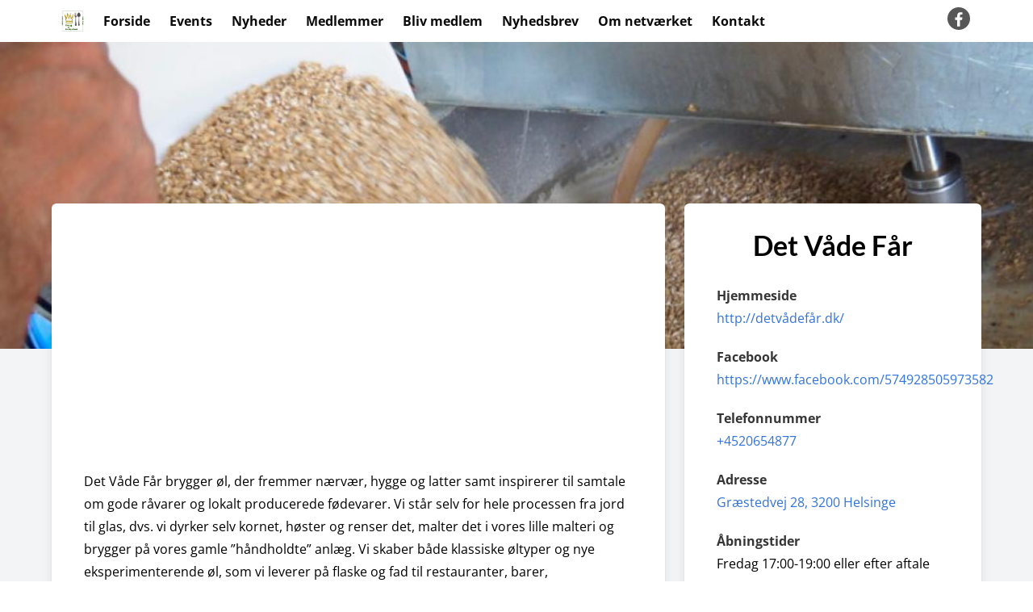

--- FILE ---
content_type: text/html; charset=UTF-8
request_url: https://smagpaanordsjaelland.dk/member/det-vade-far/
body_size: 21169
content:
<!DOCTYPE html>
<html lang="da">

<head><meta charset="utf-8"><script>if(navigator.userAgent.match(/MSIE|Internet Explorer/i)||navigator.userAgent.match(/Trident\/7\..*?rv:11/i)){var href=document.location.href;if(!href.match(/[?&]nowprocket/)){if(href.indexOf("?")==-1){if(href.indexOf("#")==-1){document.location.href=href+"?nowprocket=1"}else{document.location.href=href.replace("#","?nowprocket=1#")}}else{if(href.indexOf("#")==-1){document.location.href=href+"&nowprocket=1"}else{document.location.href=href.replace("#","&nowprocket=1#")}}}}</script><script>(()=>{class RocketLazyLoadScripts{constructor(){this.v="2.0.3",this.userEvents=["keydown","keyup","mousedown","mouseup","mousemove","mouseover","mouseenter","mouseout","mouseleave","touchmove","touchstart","touchend","touchcancel","wheel","click","dblclick","input","visibilitychange"],this.attributeEvents=["onblur","onclick","oncontextmenu","ondblclick","onfocus","onmousedown","onmouseenter","onmouseleave","onmousemove","onmouseout","onmouseover","onmouseup","onmousewheel","onscroll","onsubmit"]}async t(){this.i(),this.o(),/iP(ad|hone)/.test(navigator.userAgent)&&this.h(),this.u(),this.l(this),this.m(),this.k(this),this.p(this),this._(),await Promise.all([this.R(),this.L()]),this.lastBreath=Date.now(),this.S(this),this.P(),this.D(),this.O(),this.M(),await this.C(this.delayedScripts.normal),await this.C(this.delayedScripts.defer),await this.C(this.delayedScripts.async),this.F("domReady"),await this.T(),await this.j(),await this.I(),this.F("windowLoad"),await this.A(),window.dispatchEvent(new Event("rocket-allScriptsLoaded")),this.everythingLoaded=!0,this.lastTouchEnd&&await new Promise((t=>setTimeout(t,500-Date.now()+this.lastTouchEnd))),this.H(),this.F("all"),this.U(),this.W()}i(){this.CSPIssue=sessionStorage.getItem("rocketCSPIssue"),document.addEventListener("securitypolicyviolation",(t=>{this.CSPIssue||"script-src-elem"!==t.violatedDirective||"data"!==t.blockedURI||(this.CSPIssue=!0,sessionStorage.setItem("rocketCSPIssue",!0))}),{isRocket:!0})}o(){window.addEventListener("pageshow",(t=>{this.persisted=t.persisted,this.realWindowLoadedFired=!0}),{isRocket:!0}),window.addEventListener("pagehide",(()=>{this.onFirstUserAction=null}),{isRocket:!0})}h(){let t;function e(e){t=e}window.addEventListener("touchstart",e,{isRocket:!0}),window.addEventListener("touchend",(function i(o){Math.abs(o.changedTouches[0].pageX-t.changedTouches[0].pageX)<10&&Math.abs(o.changedTouches[0].pageY-t.changedTouches[0].pageY)<10&&o.timeStamp-t.timeStamp<200&&(o.target.dispatchEvent(new PointerEvent("click",{target:o.target,bubbles:!0,cancelable:!0,detail:1})),event.preventDefault(),window.removeEventListener("touchstart",e,{isRocket:!0}),window.removeEventListener("touchend",i,{isRocket:!0}))}),{isRocket:!0})}q(t){this.userActionTriggered||("mousemove"!==t.type||this.firstMousemoveIgnored?"keyup"===t.type||"mouseover"===t.type||"mouseout"===t.type||(this.userActionTriggered=!0,this.onFirstUserAction&&this.onFirstUserAction()):this.firstMousemoveIgnored=!0),"click"===t.type&&t.preventDefault(),this.savedUserEvents.length>0&&(t.stopPropagation(),t.stopImmediatePropagation()),"touchstart"===this.lastEvent&&"touchend"===t.type&&(this.lastTouchEnd=Date.now()),"click"===t.type&&(this.lastTouchEnd=0),this.lastEvent=t.type,this.savedUserEvents.push(t)}u(){this.savedUserEvents=[],this.userEventHandler=this.q.bind(this),this.userEvents.forEach((t=>window.addEventListener(t,this.userEventHandler,{passive:!1,isRocket:!0})))}U(){this.userEvents.forEach((t=>window.removeEventListener(t,this.userEventHandler,{passive:!1,isRocket:!0}))),this.savedUserEvents.forEach((t=>{t.target.dispatchEvent(new window[t.constructor.name](t.type,t))}))}m(){this.eventsMutationObserver=new MutationObserver((t=>{const e="return false";for(const i of t){if("attributes"===i.type){const t=i.target.getAttribute(i.attributeName);t&&t!==e&&(i.target.setAttribute("data-rocket-"+i.attributeName,t),i.target["rocket"+i.attributeName]=new Function("event",t),i.target.setAttribute(i.attributeName,e))}"childList"===i.type&&i.addedNodes.forEach((t=>{if(t.nodeType===Node.ELEMENT_NODE)for(const i of t.attributes)this.attributeEvents.includes(i.name)&&i.value&&""!==i.value&&(t.setAttribute("data-rocket-"+i.name,i.value),t["rocket"+i.name]=new Function("event",i.value),t.setAttribute(i.name,e))}))}})),this.eventsMutationObserver.observe(document,{subtree:!0,childList:!0,attributeFilter:this.attributeEvents})}H(){this.eventsMutationObserver.disconnect(),this.attributeEvents.forEach((t=>{document.querySelectorAll("[data-rocket-"+t+"]").forEach((e=>{e.setAttribute(t,e.getAttribute("data-rocket-"+t)),e.removeAttribute("data-rocket-"+t)}))}))}k(t){Object.defineProperty(HTMLElement.prototype,"onclick",{get(){return this.rocketonclick||null},set(e){this.rocketonclick=e,this.setAttribute(t.everythingLoaded?"onclick":"data-rocket-onclick","this.rocketonclick(event)")}})}S(t){function e(e,i){let o=e[i];e[i]=null,Object.defineProperty(e,i,{get:()=>o,set(s){t.everythingLoaded?o=s:e["rocket"+i]=o=s}})}e(document,"onreadystatechange"),e(window,"onload"),e(window,"onpageshow");try{Object.defineProperty(document,"readyState",{get:()=>t.rocketReadyState,set(e){t.rocketReadyState=e},configurable:!0}),document.readyState="loading"}catch(t){console.log("WPRocket DJE readyState conflict, bypassing")}}l(t){this.originalAddEventListener=EventTarget.prototype.addEventListener,this.originalRemoveEventListener=EventTarget.prototype.removeEventListener,this.savedEventListeners=[],EventTarget.prototype.addEventListener=function(e,i,o){o&&o.isRocket||!t.B(e,this)&&!t.userEvents.includes(e)||t.B(e,this)&&!t.userActionTriggered||e.startsWith("rocket-")||t.everythingLoaded?t.originalAddEventListener.call(this,e,i,o):t.savedEventListeners.push({target:this,remove:!1,type:e,func:i,options:o})},EventTarget.prototype.removeEventListener=function(e,i,o){o&&o.isRocket||!t.B(e,this)&&!t.userEvents.includes(e)||t.B(e,this)&&!t.userActionTriggered||e.startsWith("rocket-")||t.everythingLoaded?t.originalRemoveEventListener.call(this,e,i,o):t.savedEventListeners.push({target:this,remove:!0,type:e,func:i,options:o})}}F(t){"all"===t&&(EventTarget.prototype.addEventListener=this.originalAddEventListener,EventTarget.prototype.removeEventListener=this.originalRemoveEventListener),this.savedEventListeners=this.savedEventListeners.filter((e=>{let i=e.type,o=e.target||window;return"domReady"===t&&"DOMContentLoaded"!==i&&"readystatechange"!==i||("windowLoad"===t&&"load"!==i&&"readystatechange"!==i&&"pageshow"!==i||(this.B(i,o)&&(i="rocket-"+i),e.remove?o.removeEventListener(i,e.func,e.options):o.addEventListener(i,e.func,e.options),!1))}))}p(t){let e;function i(e){return t.everythingLoaded?e:e.split(" ").map((t=>"load"===t||t.startsWith("load.")?"rocket-jquery-load":t)).join(" ")}function o(o){function s(e){const s=o.fn[e];o.fn[e]=o.fn.init.prototype[e]=function(){return this[0]===window&&t.userActionTriggered&&("string"==typeof arguments[0]||arguments[0]instanceof String?arguments[0]=i(arguments[0]):"object"==typeof arguments[0]&&Object.keys(arguments[0]).forEach((t=>{const e=arguments[0][t];delete arguments[0][t],arguments[0][i(t)]=e}))),s.apply(this,arguments),this}}if(o&&o.fn&&!t.allJQueries.includes(o)){const e={DOMContentLoaded:[],"rocket-DOMContentLoaded":[]};for(const t in e)document.addEventListener(t,(()=>{e[t].forEach((t=>t()))}),{isRocket:!0});o.fn.ready=o.fn.init.prototype.ready=function(i){function s(){parseInt(o.fn.jquery)>2?setTimeout((()=>i.bind(document)(o))):i.bind(document)(o)}return t.realDomReadyFired?!t.userActionTriggered||t.fauxDomReadyFired?s():e["rocket-DOMContentLoaded"].push(s):e.DOMContentLoaded.push(s),o([])},s("on"),s("one"),s("off"),t.allJQueries.push(o)}e=o}t.allJQueries=[],o(window.jQuery),Object.defineProperty(window,"jQuery",{get:()=>e,set(t){o(t)}})}P(){const t=new Map;document.write=document.writeln=function(e){const i=document.currentScript,o=document.createRange(),s=i.parentElement;let n=t.get(i);void 0===n&&(n=i.nextSibling,t.set(i,n));const c=document.createDocumentFragment();o.setStart(c,0),c.appendChild(o.createContextualFragment(e)),s.insertBefore(c,n)}}async R(){return new Promise((t=>{this.userActionTriggered?t():this.onFirstUserAction=t}))}async L(){return new Promise((t=>{document.addEventListener("DOMContentLoaded",(()=>{this.realDomReadyFired=!0,t()}),{isRocket:!0})}))}async I(){return this.realWindowLoadedFired?Promise.resolve():new Promise((t=>{window.addEventListener("load",t,{isRocket:!0})}))}M(){this.pendingScripts=[];this.scriptsMutationObserver=new MutationObserver((t=>{for(const e of t)e.addedNodes.forEach((t=>{"SCRIPT"!==t.tagName||t.noModule||t.isWPRocket||this.pendingScripts.push({script:t,promise:new Promise((e=>{const i=()=>{const i=this.pendingScripts.findIndex((e=>e.script===t));i>=0&&this.pendingScripts.splice(i,1),e()};t.addEventListener("load",i,{isRocket:!0}),t.addEventListener("error",i,{isRocket:!0}),setTimeout(i,1e3)}))})}))})),this.scriptsMutationObserver.observe(document,{childList:!0,subtree:!0})}async j(){await this.J(),this.pendingScripts.length?(await this.pendingScripts[0].promise,await this.j()):this.scriptsMutationObserver.disconnect()}D(){this.delayedScripts={normal:[],async:[],defer:[]},document.querySelectorAll("script[type$=rocketlazyloadscript]").forEach((t=>{t.hasAttribute("data-rocket-src")?t.hasAttribute("async")&&!1!==t.async?this.delayedScripts.async.push(t):t.hasAttribute("defer")&&!1!==t.defer||"module"===t.getAttribute("data-rocket-type")?this.delayedScripts.defer.push(t):this.delayedScripts.normal.push(t):this.delayedScripts.normal.push(t)}))}async _(){await this.L();let t=[];document.querySelectorAll("script[type$=rocketlazyloadscript][data-rocket-src]").forEach((e=>{let i=e.getAttribute("data-rocket-src");if(i&&!i.startsWith("data:")){i.startsWith("//")&&(i=location.protocol+i);try{const o=new URL(i).origin;o!==location.origin&&t.push({src:o,crossOrigin:e.crossOrigin||"module"===e.getAttribute("data-rocket-type")})}catch(t){}}})),t=[...new Map(t.map((t=>[JSON.stringify(t),t]))).values()],this.N(t,"preconnect")}async $(t){if(await this.G(),!0!==t.noModule||!("noModule"in HTMLScriptElement.prototype))return new Promise((e=>{let i;function o(){(i||t).setAttribute("data-rocket-status","executed"),e()}try{if(navigator.userAgent.includes("Firefox/")||""===navigator.vendor||this.CSPIssue)i=document.createElement("script"),[...t.attributes].forEach((t=>{let e=t.nodeName;"type"!==e&&("data-rocket-type"===e&&(e="type"),"data-rocket-src"===e&&(e="src"),i.setAttribute(e,t.nodeValue))})),t.text&&(i.text=t.text),t.nonce&&(i.nonce=t.nonce),i.hasAttribute("src")?(i.addEventListener("load",o,{isRocket:!0}),i.addEventListener("error",(()=>{i.setAttribute("data-rocket-status","failed-network"),e()}),{isRocket:!0}),setTimeout((()=>{i.isConnected||e()}),1)):(i.text=t.text,o()),i.isWPRocket=!0,t.parentNode.replaceChild(i,t);else{const i=t.getAttribute("data-rocket-type"),s=t.getAttribute("data-rocket-src");i?(t.type=i,t.removeAttribute("data-rocket-type")):t.removeAttribute("type"),t.addEventListener("load",o,{isRocket:!0}),t.addEventListener("error",(i=>{this.CSPIssue&&i.target.src.startsWith("data:")?(console.log("WPRocket: CSP fallback activated"),t.removeAttribute("src"),this.$(t).then(e)):(t.setAttribute("data-rocket-status","failed-network"),e())}),{isRocket:!0}),s?(t.fetchPriority="high",t.removeAttribute("data-rocket-src"),t.src=s):t.src="data:text/javascript;base64,"+window.btoa(unescape(encodeURIComponent(t.text)))}}catch(i){t.setAttribute("data-rocket-status","failed-transform"),e()}}));t.setAttribute("data-rocket-status","skipped")}async C(t){const e=t.shift();return e?(e.isConnected&&await this.$(e),this.C(t)):Promise.resolve()}O(){this.N([...this.delayedScripts.normal,...this.delayedScripts.defer,...this.delayedScripts.async],"preload")}N(t,e){this.trash=this.trash||[];let i=!0;var o=document.createDocumentFragment();t.forEach((t=>{const s=t.getAttribute&&t.getAttribute("data-rocket-src")||t.src;if(s&&!s.startsWith("data:")){const n=document.createElement("link");n.href=s,n.rel=e,"preconnect"!==e&&(n.as="script",n.fetchPriority=i?"high":"low"),t.getAttribute&&"module"===t.getAttribute("data-rocket-type")&&(n.crossOrigin=!0),t.crossOrigin&&(n.crossOrigin=t.crossOrigin),t.integrity&&(n.integrity=t.integrity),t.nonce&&(n.nonce=t.nonce),o.appendChild(n),this.trash.push(n),i=!1}})),document.head.appendChild(o)}W(){this.trash.forEach((t=>t.remove()))}async T(){try{document.readyState="interactive"}catch(t){}this.fauxDomReadyFired=!0;try{await this.G(),document.dispatchEvent(new Event("rocket-readystatechange")),await this.G(),document.rocketonreadystatechange&&document.rocketonreadystatechange(),await this.G(),document.dispatchEvent(new Event("rocket-DOMContentLoaded")),await this.G(),window.dispatchEvent(new Event("rocket-DOMContentLoaded"))}catch(t){console.error(t)}}async A(){try{document.readyState="complete"}catch(t){}try{await this.G(),document.dispatchEvent(new Event("rocket-readystatechange")),await this.G(),document.rocketonreadystatechange&&document.rocketonreadystatechange(),await this.G(),window.dispatchEvent(new Event("rocket-load")),await this.G(),window.rocketonload&&window.rocketonload(),await this.G(),this.allJQueries.forEach((t=>t(window).trigger("rocket-jquery-load"))),await this.G();const t=new Event("rocket-pageshow");t.persisted=this.persisted,window.dispatchEvent(t),await this.G(),window.rocketonpageshow&&window.rocketonpageshow({persisted:this.persisted})}catch(t){console.error(t)}}async G(){Date.now()-this.lastBreath>45&&(await this.J(),this.lastBreath=Date.now())}async J(){return document.hidden?new Promise((t=>setTimeout(t))):new Promise((t=>requestAnimationFrame(t)))}B(t,e){return e===document&&"readystatechange"===t||(e===document&&"DOMContentLoaded"===t||(e===window&&"DOMContentLoaded"===t||(e===window&&"load"===t||e===window&&"pageshow"===t)))}static run(){(new RocketLazyLoadScripts).t()}}RocketLazyLoadScripts.run()})();</script>
	
	<meta http-equiv="X-UA-Compatible" content="IE=edge">
	<meta name="generator" content="Venue">
    <meta name="viewport" content="width=device-width, initial-scale=1">
    <meta name="csrf-token" content="x6teKUDpkgjQyw763LgJgGBZFta9odtrsNHK3dCg">

	<title>Det Våde Får - Smag På Nordsjælland</title>
<link crossorigin data-rocket-preload as="font" href="https://fonts.gstatic.com/s/lato/v23/S6u9w4BMUTPHh6UVSwiPGQ.woff2" rel="preload">
<link crossorigin data-rocket-preload as="font" href="https://fonts.gstatic.com/s/opensans/v34/memvYaGs126MiZpBA-UvWbX2vVnXBbObj2OVTS-muw.woff2" rel="preload">
<style id="wpr-usedcss">:where(.wp-block-button__link){box-shadow:none;text-decoration:none;border-radius:9999px;padding:calc(.667em + 2px) calc(1.333em + 2px)}:where(.wp-block-columns.has-background){padding:1.25em 2.375em}:where(.wp-block-post-comments input[type=submit]){border:none}:where(.wp-block-file__button){border-radius:2em;padding:.5em 1em}:where(.wp-block-file__button):is(a):active,:where(.wp-block-file__button):is(a):focus,:where(.wp-block-file__button):is(a):hover,:where(.wp-block-file__button):is(a):visited{box-shadow:none;color:#fff;opacity:.85;text-decoration:none}ul{box-sizing:border-box;list-style:none;list-style:disc!important;list-style-position:inside!important;list-style:none!important}:where(.wp-block-navigation .wp-block-navigation__submenu-container .wp-block-navigation-item a:not(.wp-element-button)),:where(.wp-block-navigation .wp-block-navigation__submenu-container .wp-block-navigation-submenu a:not(.wp-element-button)),:where(.wp-block-navigation.has-background .wp-block-navigation-item a:not(.wp-element-button)),:where(.wp-block-navigation.has-background .wp-block-navigation-submenu a:not(.wp-element-button)){padding:.5em 1em}:where(p.has-text-color:not(.has-link-color)) a{color:inherit}:where(.wp-block-search__button){border:1px solid #ccc;padding:.375em .625em}:where(.wp-block-search__button-inside .wp-block-search__inside-wrapper){padding:4px;border:1px solid #949494}:where(.wp-block-search__button-inside .wp-block-search__inside-wrapper) .wp-block-search__input{border-radius:0;border:none;padding:0 0 0 .25em}:where(.wp-block-search__button-inside .wp-block-search__inside-wrapper) .wp-block-search__input:focus{outline:0}:where(.wp-block-search__button-inside .wp-block-search__inside-wrapper) :where(.wp-block-search__button){padding:.125em .5em}:root{--wp--preset--font-size--normal:16px;--wp--preset--font-size--huge:42px}html :where(.has-border-color){border-style:solid}html :where([style*=border-top-color]){border-top-style:solid}html :where([style*=border-right-color]){border-right-style:solid}html :where([style*=border-bottom-color]){border-bottom-style:solid}html :where([style*=border-left-color]){border-left-style:solid}html :where([style*=border-width]){border-style:solid}html :where([style*=border-top-width]){border-top-style:solid}html :where([style*=border-right-width]){border-right-style:solid}html :where([style*=border-bottom-width]){border-bottom-style:solid}html :where([style*=border-left-width]){border-left-style:solid}html :where(img[class*=wp-image-]){height:auto;max-width:100%}:where(.is-layout-flex){gap:.5em}:where(.wp-block-columns.is-layout-flex){gap:2em}@font-face{font-display:swap;font-family:Lato;font-style:normal;font-weight:700;src:url(https://fonts.gstatic.com/s/lato/v23/S6u9w4BMUTPHh6UVSwiPGQ.woff2) format('woff2');unicode-range:U+0000-00FF,U+0131,U+0152-0153,U+02BB-02BC,U+02C6,U+02DA,U+02DC,U+2000-206F,U+2074,U+20AC,U+2122,U+2191,U+2193,U+2212,U+2215,U+FEFF,U+FFFD}@font-face{font-display:swap;font-family:'Open Sans';font-style:normal;font-weight:400;font-stretch:100%;src:url(https://fonts.gstatic.com/s/opensans/v34/memvYaGs126MiZpBA-UvWbX2vVnXBbObj2OVTS-muw.woff2) format('woff2');unicode-range:U+0000-00FF,U+0131,U+0152-0153,U+02BB-02BC,U+02C6,U+02DA,U+02DC,U+2000-206F,U+2074,U+20AC,U+2122,U+2191,U+2193,U+2212,U+2215,U+FEFF,U+FFFD}@font-face{font-display:swap;font-family:'Open Sans';font-style:normal;font-weight:600;font-stretch:100%;src:url(https://fonts.gstatic.com/s/opensans/v34/memvYaGs126MiZpBA-UvWbX2vVnXBbObj2OVTS-muw.woff2) format('woff2');unicode-range:U+0000-00FF,U+0131,U+0152-0153,U+02BB-02BC,U+02C6,U+02DA,U+02DC,U+2000-206F,U+2074,U+20AC,U+2122,U+2191,U+2193,U+2212,U+2215,U+FEFF,U+FFFD}@font-face{font-display:swap;font-family:'Open Sans';font-style:normal;font-weight:700;font-stretch:100%;src:url(https://fonts.gstatic.com/s/opensans/v34/memvYaGs126MiZpBA-UvWbX2vVnXBbObj2OVTS-muw.woff2) format('woff2');unicode-range:U+0000-00FF,U+0131,U+0152-0153,U+02BB-02BC,U+02C6,U+02DA,U+02DC,U+2000-206F,U+2074,U+20AC,U+2122,U+2191,U+2193,U+2212,U+2215,U+FEFF,U+FFFD}.button,.input,.select select,.textarea{-moz-appearance:none;-webkit-appearance:none;-webkit-box-align:center;-ms-flex-align:center;align-items:center;border:1px solid transparent;border-radius:4px;-webkit-box-shadow:none;box-shadow:none;display:-webkit-inline-box;display:-ms-inline-flexbox;display:inline-flex;font-size:1rem;height:2.5em;-webkit-box-pack:start;-ms-flex-pack:start;justify-content:flex-start;line-height:1.5;padding:calc(.5em - 1px) calc(.75em - 1px);position:relative;vertical-align:top}.button:active,.button:focus,.input:active,.input:focus,.is-active.button,.is-active.input,.is-active.textarea,.select select.is-active,.select select:active,.select select:focus,.textarea:active,.textarea:focus{outline:0}.button[disabled],.input[disabled],.select fieldset[disabled] select,.select select[disabled],.textarea[disabled],fieldset[disabled] .button,fieldset[disabled] .input,fieldset[disabled] .select select,fieldset[disabled] .textarea{cursor:not-allowed}.select:not(.is-multiple):not(.is-loading):after{border:3px solid transparent;border-radius:2px;border-right:0;border-top:0;content:" ";display:block;height:.625em;margin-top:-.4375em;pointer-events:none;position:absolute;top:50%;-webkit-transform:rotate(-45deg);transform:rotate(-45deg);-webkit-transform-origin:center;transform-origin:center;width:.625em;border-color:#3273dc;right:1.125em;z-index:4}.block:not(:last-child),.box:not(:last-child),.content:not(:last-child),.message:not(:last-child),.progress:not(:last-child),.table:not(:last-child){margin-bottom:1.5rem}body,fieldset,h1,h3,html,iframe,legend,li,p,textarea,ul{margin:0;padding:0}h1,h3{font-size:100%;font-weight:400}button,input,select,textarea{margin:0}html{-webkit-box-sizing:border-box;box-sizing:border-box;background-color:#fff;font-size:16px;-moz-osx-font-smoothing:grayscale;-webkit-font-smoothing:antialiased;min-width:300px;overflow-x:hidden;overflow-y:scroll;text-rendering:optimizeLegibility;-webkit-text-size-adjust:100%;-moz-text-size-adjust:100%;-ms-text-size-adjust:100%;text-size-adjust:100%}*,:after,:before{-webkit-box-sizing:inherit;box-sizing:inherit}iframe{border:0}table{border-collapse:collapse;border-spacing:0}article,footer,section{display:block}body,button,input,optgroup,select,textarea{font-family:-apple-system,BlinkMacSystemFont,'Segoe UI',Roboto,Oxygen,Ubuntu,Cantarell,'Fira Sans','Droid Sans','Helvetica Neue',Helvetica,Arial,sans-serif}body{--wp--preset--color--black:#000000;--wp--preset--color--cyan-bluish-gray:#abb8c3;--wp--preset--color--white:#ffffff;--wp--preset--color--pale-pink:#f78da7;--wp--preset--color--vivid-red:#cf2e2e;--wp--preset--color--luminous-vivid-orange:#ff6900;--wp--preset--color--luminous-vivid-amber:#fcb900;--wp--preset--color--light-green-cyan:#7bdcb5;--wp--preset--color--vivid-green-cyan:#00d084;--wp--preset--color--pale-cyan-blue:#8ed1fc;--wp--preset--color--vivid-cyan-blue:#0693e3;--wp--preset--color--vivid-purple:#9b51e0;--wp--preset--gradient--vivid-cyan-blue-to-vivid-purple:linear-gradient(135deg,rgba(6, 147, 227, 1) 0%,rgb(155, 81, 224) 100%);--wp--preset--gradient--light-green-cyan-to-vivid-green-cyan:linear-gradient(135deg,rgb(122, 220, 180) 0%,rgb(0, 208, 130) 100%);--wp--preset--gradient--luminous-vivid-amber-to-luminous-vivid-orange:linear-gradient(135deg,rgba(252, 185, 0, 1) 0%,rgba(255, 105, 0, 1) 100%);--wp--preset--gradient--luminous-vivid-orange-to-vivid-red:linear-gradient(135deg,rgba(255, 105, 0, 1) 0%,rgb(207, 46, 46) 100%);--wp--preset--gradient--very-light-gray-to-cyan-bluish-gray:linear-gradient(135deg,rgb(238, 238, 238) 0%,rgb(169, 184, 195) 100%);--wp--preset--gradient--cool-to-warm-spectrum:linear-gradient(135deg,rgb(74, 234, 220) 0%,rgb(151, 120, 209) 20%,rgb(207, 42, 186) 40%,rgb(238, 44, 130) 60%,rgb(251, 105, 98) 80%,rgb(254, 248, 76) 100%);--wp--preset--gradient--blush-light-purple:linear-gradient(135deg,rgb(255, 206, 236) 0%,rgb(152, 150, 240) 100%);--wp--preset--gradient--blush-bordeaux:linear-gradient(135deg,rgb(254, 205, 165) 0%,rgb(254, 45, 45) 50%,rgb(107, 0, 62) 100%);--wp--preset--gradient--luminous-dusk:linear-gradient(135deg,rgb(255, 203, 112) 0%,rgb(199, 81, 192) 50%,rgb(65, 88, 208) 100%);--wp--preset--gradient--pale-ocean:linear-gradient(135deg,rgb(255, 245, 203) 0%,rgb(182, 227, 212) 50%,rgb(51, 167, 181) 100%);--wp--preset--gradient--electric-grass:linear-gradient(135deg,rgb(202, 248, 128) 0%,rgb(113, 206, 126) 100%);--wp--preset--gradient--midnight:linear-gradient(135deg,rgb(2, 3, 129) 0%,rgb(40, 116, 252) 100%);--wp--preset--duotone--dark-grayscale:url('#wp-duotone-dark-grayscale');--wp--preset--duotone--grayscale:url('#wp-duotone-grayscale');--wp--preset--duotone--purple-yellow:url('#wp-duotone-purple-yellow');--wp--preset--duotone--blue-red:url('#wp-duotone-blue-red');--wp--preset--duotone--midnight:url('#wp-duotone-midnight');--wp--preset--duotone--magenta-yellow:url('#wp-duotone-magenta-yellow');--wp--preset--duotone--purple-green:url('#wp-duotone-purple-green');--wp--preset--duotone--blue-orange:url('#wp-duotone-blue-orange');--wp--preset--font-size--small:13px;--wp--preset--font-size--medium:20px;--wp--preset--font-size--large:36px;--wp--preset--font-size--x-large:42px;--wp--preset--spacing--20:0.44rem;--wp--preset--spacing--30:0.67rem;--wp--preset--spacing--40:1rem;--wp--preset--spacing--50:1.5rem;--wp--preset--spacing--60:2.25rem;--wp--preset--spacing--70:3.38rem;--wp--preset--spacing--80:5.06rem;color:#000;font-size:1em;font-weight:400;line-height:1.5}a{color:#3273dc;cursor:pointer;text-decoration:none}a strong{color:currentColor}a:hover{color:#363636}code{-moz-osx-font-smoothing:auto;-webkit-font-smoothing:auto;font-family:monospace;color:#da1039;font-size:.875em;font-weight:400;padding:.25em .5em;background-color:#fdfdfd}img{height:auto;max-width:100%}input[type=checkbox],input[type=radio]{vertical-align:baseline}span{font-style:inherit;font-weight:inherit}strong{color:#363636;font-weight:700}fieldset{border:none}.box{background-color:#fff;border-radius:6px;-webkit-box-shadow:0 .5em 1em -.125em hsla(0,0%,4%,.1),0 0 0 1px hsla(0,0%,4%,.02);box-shadow:0 .5em 1em -.125em hsla(0,0%,4%,.1),0 0 0 1px hsla(0,0%,4%,.02);color:#000;display:block;padding:1.25rem}a.box:focus,a.box:hover{-webkit-box-shadow:0 .5em 1em -.125em hsla(0,0%,4%,.1),0 0 0 1px #3273dc;box-shadow:0 .5em 1em -.125em hsla(0,0%,4%,.1),0 0 0 1px #3273dc}a.box:active{-webkit-box-shadow:inset 0 1px 2px hsla(0,0%,4%,.2),0 0 0 1px #3273dc;box-shadow:inset 0 1px 2px hsla(0,0%,4%,.2),0 0 0 1px #3273dc}.button{-webkit-touch-callout:none;-webkit-user-select:none;-moz-user-select:none;-ms-user-select:none;user-select:none;background-color:#fff;border-color:#dbdbdb;border-width:1px;color:#363636;cursor:pointer;-webkit-box-pack:center;-ms-flex-pack:center;justify-content:center;padding:calc(.5em - 1px) 1em;text-align:center;white-space:nowrap}.button strong{color:inherit}.button .icon{height:1.5em;width:1.5em}.button .icon:first-child:not(:last-child){margin-left:calc(-.5em - 1px);margin-right:.25em}.button .icon:last-child:not(:first-child){margin-left:.25em;margin-right:calc(-.5em - 1px)}.button .icon:first-child:last-child{margin-left:calc(-.5em - 1px);margin-right:calc(-.5em - 1px)}.button:hover{border-color:#b5b5b5;color:#363636}.button:focus{border-color:#3273dc;color:#363636}.button:focus:not(:active){-webkit-box-shadow:0 0 0 .125em rgba(50,115,220,.25);box-shadow:0 0 0 .125em rgba(50,115,220,.25)}.button.is-active,.button:active{border-color:#4a4a4a;color:#363636}.button.is-dark{background-color:#505050;border-color:transparent;color:#fff}.button.is-dark:hover{background-color:#4a4a4a;border-color:transparent;color:#fff}.button.is-dark:focus{border-color:transparent;color:#fff}.button.is-dark:focus:not(:active){-webkit-box-shadow:0 0 0 .125em rgba(80,80,80,.25);box-shadow:0 0 0 .125em rgba(80,80,80,.25)}.button.is-dark.is-active,.button.is-dark:active{background-color:#434343;border-color:transparent;color:#fff}.button.is-dark[disabled],fieldset[disabled] .button.is-dark{background-color:#505050;border-color:transparent;-webkit-box-shadow:none;box-shadow:none}.button[disabled],fieldset[disabled] .button{background-color:#fff;border-color:#dbdbdb;-webkit-box-shadow:none;box-shadow:none;opacity:.5}.container{-webkit-box-flex:1;-ms-flex-positive:1;flex-grow:1;margin:0 auto;position:relative;width:auto}@media screen and (min-width:1024px){.container{max-width:960px}.navbar.is-dark .navbar-end>.navbar-item,.navbar.is-dark .navbar-start>.navbar-item{color:#fff}.navbar.is-dark .navbar-end>a.navbar-item.is-active,.navbar.is-dark .navbar-end>a.navbar-item:focus,.navbar.is-dark .navbar-end>a.navbar-item:hover,.navbar.is-dark .navbar-start>a.navbar-item.is-active,.navbar.is-dark .navbar-start>a.navbar-item:focus,.navbar.is-dark .navbar-start>a.navbar-item:hover{background-color:#434343;color:#fff}}@media screen and (min-width:1408px){.container:not(.is-max-desktop):not(.is-max-widescreen){max-width:1344px}}.content li+li{margin-top:.25em}.content p:not(:last-child),.content table:not(:last-child),.content ul:not(:last-child){margin-bottom:1em}.content h1,.content h3{color:#363636;font-weight:600;line-height:1.125}.content h1{font-size:2em;margin-bottom:.5em}.content h1:not(:first-child){margin-top:1em}.content h3{font-size:1.5em;margin-bottom:.6666em}.content h3:not(:first-child){margin-top:1.3333em}.content ul{list-style:disc;margin-left:2em;margin-top:1em}.content ul ul{list-style-type:circle;margin-top:.5em}.content ul ul ul{list-style-type:square}.content table{width:100%}.icon{-webkit-box-align:center;-ms-flex-align:center;align-items:center;display:-webkit-inline-box;display:-ms-inline-flexbox;display:inline-flex;-webkit-box-pack:center;-ms-flex-pack:center;justify-content:center;height:1.5rem;width:1.5rem}.progress{-moz-appearance:none;-webkit-appearance:none;border:none;border-radius:290486px;display:block;height:1rem;overflow:hidden;padding:0;width:100%}.progress::-webkit-progress-bar{background-color:#ededed}.progress::-webkit-progress-value{background-color:#000}.progress::-moz-progress-bar{background-color:#000}.progress::-ms-fill{background-color:#000;border:none}.progress.is-dark::-webkit-progress-value{background-color:#505050}.progress.is-dark::-moz-progress-bar{background-color:#505050}.progress.is-dark::-ms-fill{background-color:#505050}.progress.is-dark:indeterminate{background-image:-webkit-gradient(linear,left top,right top,color-stop(30%,#505050),color-stop(30%,#ededed));background-image:linear-gradient(90deg,#505050 30%,#ededed 0)}.progress:indeterminate{-webkit-animation-duration:1.5s;animation-duration:1.5s;-webkit-animation-iteration-count:infinite;animation-iteration-count:infinite;-webkit-animation-name:moveIndeterminate;animation-name:moveIndeterminate;-webkit-animation-timing-function:linear;animation-timing-function:linear;background-color:#ededed;background-image:-webkit-gradient(linear,left top,right top,color-stop(30%,#000),color-stop(30%,#ededed));background-image:linear-gradient(90deg,#000 30%,#ededed 0);background-position:0 0;background-repeat:no-repeat;background-size:150% 150%}.progress:indeterminate::-webkit-progress-bar{background-color:transparent}.progress:indeterminate::-moz-progress-bar{background-color:transparent}.progress:indeterminate::-ms-fill{animation-name:none}@-webkit-keyframes moveIndeterminate{0%{background-position:200% 0}to{background-position:-200% 0}}@keyframes moveIndeterminate{0%{background-position:200% 0}to{background-position:-200% 0}}.table{background-color:#fff;color:#363636}.table tbody{background-color:transparent}.number{-webkit-box-align:center;-ms-flex-align:center;align-items:center;background-color:#fdfdfd;border-radius:290486px;display:-webkit-inline-box;display:-ms-inline-flexbox;display:inline-flex;font-size:1.25rem;height:2em;-webkit-box-pack:center;-ms-flex-pack:center;justify-content:center;margin-right:1.5rem;min-width:2.5em;padding:.25rem .5rem;text-align:center;vertical-align:top}.input,.select select,.textarea{background-color:#fff;border-color:#dbdbdb;border-radius:4px;color:#363636}.input::-moz-placeholder,.select select::-moz-placeholder,.textarea::-moz-placeholder{color:rgba(54,54,54,.3)}.input::-webkit-input-placeholder,.select select::-webkit-input-placeholder,.textarea::-webkit-input-placeholder{color:rgba(54,54,54,.3)}.input:-moz-placeholder,.select select:-moz-placeholder,.textarea:-moz-placeholder{color:rgba(54,54,54,.3)}.input:-ms-input-placeholder,.select select:-ms-input-placeholder,.textarea:-ms-input-placeholder{color:rgba(54,54,54,.3)}.input:hover,.select select:hover,.textarea:hover{border-color:#b5b5b5}.input:active,.input:focus,.is-active.input,.is-active.textarea,.select select.is-active,.select select:active,.select select:focus,.textarea:active,.textarea:focus{border-color:#3273dc;-webkit-box-shadow:0 0 0 .125em rgba(50,115,220,.25);box-shadow:0 0 0 .125em rgba(50,115,220,.25)}.input[disabled],.select fieldset[disabled] select,.select select[disabled],.textarea[disabled],fieldset[disabled] .input,fieldset[disabled] .select select,fieldset[disabled] .textarea{background-color:#fdfdfd;border-color:#fdfdfd;-webkit-box-shadow:none;box-shadow:none;color:#7a7a7a}.input[disabled]::-moz-placeholder,.select fieldset[disabled] select::-moz-placeholder,.select select[disabled]::-moz-placeholder,.textarea[disabled]::-moz-placeholder,fieldset[disabled] .input::-moz-placeholder,fieldset[disabled] .select select::-moz-placeholder,fieldset[disabled] .textarea::-moz-placeholder{color:hsla(0,0%,48%,.3)}.input[disabled]::-webkit-input-placeholder,.select fieldset[disabled] select::-webkit-input-placeholder,.select select[disabled]::-webkit-input-placeholder,.textarea[disabled]::-webkit-input-placeholder,fieldset[disabled] .input::-webkit-input-placeholder,fieldset[disabled] .select select::-webkit-input-placeholder,fieldset[disabled] .textarea::-webkit-input-placeholder{color:hsla(0,0%,48%,.3)}.input[disabled]:-moz-placeholder,.select fieldset[disabled] select:-moz-placeholder,.select select[disabled]:-moz-placeholder,.textarea[disabled]:-moz-placeholder,fieldset[disabled] .input:-moz-placeholder,fieldset[disabled] .select select:-moz-placeholder,fieldset[disabled] .textarea:-moz-placeholder{color:hsla(0,0%,48%,.3)}.input[disabled]:-ms-input-placeholder,.select fieldset[disabled] select:-ms-input-placeholder,.select select[disabled]:-ms-input-placeholder,.textarea[disabled]:-ms-input-placeholder,fieldset[disabled] .input:-ms-input-placeholder,fieldset[disabled] .select select:-ms-input-placeholder,fieldset[disabled] .textarea:-ms-input-placeholder{color:hsla(0,0%,48%,.3)}.input,.textarea{-webkit-box-shadow:inset 0 .0625em .125em hsla(0,0%,4%,.05);box-shadow:inset 0 .0625em .125em hsla(0,0%,4%,.05);max-width:100%;width:100%}.is-dark.input,.is-dark.textarea{border-color:#505050}.is-dark.input:active,.is-dark.input:focus,.is-dark.is-active.input,.is-dark.is-active.textarea,.is-dark.textarea:active,.is-dark.textarea:focus{-webkit-box-shadow:0 0 0 .125em rgba(80,80,80,.25);box-shadow:0 0 0 .125em rgba(80,80,80,.25)}.textarea{display:block;max-width:100%;min-width:100%;padding:calc(.75em - 1px);resize:vertical}.textarea:not([rows]){max-height:40em;min-height:8em}.checkbox,.radio{cursor:pointer;display:inline-block;line-height:1.25;position:relative}.checkbox input,.radio input{cursor:pointer}.checkbox:hover,.radio:hover{color:#363636}.checkbox input[disabled],.checkbox[disabled],.radio input[disabled],.radio[disabled],fieldset[disabled] .checkbox,fieldset[disabled] .radio{color:#7a7a7a;cursor:not-allowed}.radio+.radio{margin-left:.5em}.select{display:inline-block;max-width:100%;position:relative;vertical-align:top}.select:not(.is-multiple){height:2.5em}.select select{cursor:pointer;display:block;font-size:1em;max-width:100%;outline:0}.select select::-ms-expand{display:none}.select select[disabled]:hover,fieldset[disabled] .select select:hover{border-color:#fdfdfd}.select select:not([multiple]){padding-right:2.5em}.select select[multiple]{height:auto;padding:0}.select select[multiple] option{padding:.5em 1em}.select:not(.is-multiple):not(.is-loading):hover:after{border-color:#363636}.select.is-dark select,.select.is-dark:not(:hover):after{border-color:#505050}.select.is-dark select:hover{border-color:#434343}.select.is-dark select.is-active,.select.is-dark select:active,.select.is-dark select:focus{-webkit-box-shadow:0 0 0 .125em rgba(80,80,80,.25);box-shadow:0 0 0 .125em rgba(80,80,80,.25)}.label{color:#363636;display:block;font-size:1rem;font-weight:700}.label:not(:last-child){margin-bottom:.5em}.menu{font-size:1rem}.message{background-color:#fdfdfd;border-radius:4px;font-size:1rem}.message strong{color:currentColor}.message a:not(.button):not(.tag):not(.dropdown-item){color:currentColor;text-decoration:underline}.message.is-dark{background-color:#fafafa}.navbar{background-color:#fff;min-height:3.25rem;position:relative;z-index:30}.navbar.is-dark{background-color:#505050;color:#fff}.navbar.is-dark .navbar-brand>.navbar-item{color:#fff}.navbar.is-dark .navbar-brand>a.navbar-item.is-active,.navbar.is-dark .navbar-brand>a.navbar-item:focus,.navbar.is-dark .navbar-brand>a.navbar-item:hover{background-color:#434343;color:#fff}.navbar.is-dark .navbar-burger{color:#fff}.navbar>.container{-webkit-box-align:stretch;-ms-flex-align:stretch;align-items:stretch;display:-webkit-box;display:-ms-flexbox;display:flex;min-height:3.25rem;width:100%}.navbar-brand{-webkit-box-align:stretch;-ms-flex-align:stretch;align-items:stretch;display:-webkit-box;display:-ms-flexbox;display:flex;-ms-flex-negative:0;flex-shrink:0;min-height:3.25rem}.navbar-brand a.navbar-item:focus,.navbar-brand a.navbar-item:hover{background-color:transparent}.navbar-burger{color:#000;cursor:pointer;display:block;height:3.25rem;position:relative;width:3.25rem;margin-left:auto}.navbar-burger span{background-color:currentColor;display:block;height:1px;left:calc(50% - 8px);position:absolute;-webkit-transform-origin:center;transform-origin:center;-webkit-transition-duration:86ms;transition-duration:86ms;-webkit-transition-property:background-color,opacity,-webkit-transform;transition-property:background-color,opacity,-webkit-transform;transition-property:background-color,opacity,transform;transition-property:background-color,opacity,transform,-webkit-transform;-webkit-transition-timing-function:ease-out;transition-timing-function:ease-out;width:16px;background-color:#000;height:2px}.navbar-burger span:first-child{top:calc(50% - 6px)}.navbar-burger span:nth-child(2){top:calc(50% - 1px)}.navbar-burger span:nth-child(3){top:calc(50% + 4px)}.navbar-burger:hover{background-color:rgba(0,0,0,.05)}.navbar-burger.is-active span:first-child{-webkit-transform:translateY(5px) rotate(45deg);transform:translateY(5px) rotate(45deg)}.navbar-burger.is-active span:nth-child(2){opacity:0}.navbar-burger.is-active span:nth-child(3){-webkit-transform:translateY(-5px) rotate(-45deg);transform:translateY(-5px) rotate(-45deg)}.navbar-menu{display:none}.navbar-item{color:#000;display:block;line-height:1.5;padding:.5rem .75rem;position:relative;-webkit-box-flex:0;-ms-flex-positive:0;flex-grow:0;-ms-flex-negative:0;flex-shrink:0}.navbar-item .icon:only-child{margin-left:-.25rem;margin-right:-.25rem}a.navbar-item{cursor:pointer}a.navbar-item.is-active,a.navbar-item:focus,a.navbar-item:focus-within,a.navbar-item:hover{background-color:#fafafa;color:#3273dc}.navbar-item img{max-height:1.75rem}@media screen and (max-width:1023px){.navbar>.container{display:block}.navbar-brand .navbar-item{-webkit-box-align:center;-ms-flex-align:center;align-items:center;display:-webkit-box;display:-ms-flexbox;display:flex}.navbar-menu{background-color:#fff;-webkit-box-shadow:0 8px 16px hsla(0,0%,4%,.1);box-shadow:0 8px 16px hsla(0,0%,4%,.1);padding:.5rem 0}.navbar-menu.is-active{display:block}}@media screen and (min-width:1024px){.navbar,.navbar-end,.navbar-menu,.navbar-start{-webkit-box-align:stretch;-ms-flex-align:stretch;align-items:stretch;display:-webkit-box;display:-ms-flexbox;display:flex}.navbar{min-height:3.25rem}.navbar-burger{display:none}.navbar-item{-webkit-box-align:center;-ms-flex-align:center;align-items:center;display:-webkit-box;display:-ms-flexbox;display:flex}.navbar-menu{-webkit-box-flex:1;-ms-flex-positive:1;flex-grow:1;-ms-flex-negative:0;flex-shrink:0}.navbar-start{-webkit-box-pack:start;-ms-flex-pack:start;justify-content:flex-start;margin-right:auto}.navbar-end{-webkit-box-pack:end;-ms-flex-pack:end;justify-content:flex-end;margin-left:auto}.container>.navbar .navbar-brand,.navbar>.container .navbar-brand{margin-left:-.75rem}.container>.navbar .navbar-menu,.navbar>.container .navbar-menu{margin-right:-.75rem}a.navbar-item.is-active{color:#0a0a0a}a.navbar-item.is-active:not(:focus):not(:hover){background-color:transparent}}.panel{border-radius:6px;-webkit-box-shadow:0 .5em 1em -.125em hsla(0,0%,4%,.1),0 0 0 1px hsla(0,0%,4%,.02);box-shadow:0 .5em 1em -.125em hsla(0,0%,4%,.1),0 0 0 1px hsla(0,0%,4%,.02);font-size:1rem}.panel:not(:last-child){margin-bottom:1.5rem}.column{display:block;-ms-flex-preferred-size:0;flex-basis:0;-webkit-box-flex:1;-ms-flex-positive:1;flex-grow:1;-ms-flex-negative:1;flex-shrink:1;padding:.75rem}@media print,screen and (min-width:769px){.column.is-4{-webkit-box-flex:0;-ms-flex:none;flex:none;width:33.33333333%}.column.is-5-tablet{-webkit-box-flex:0;-ms-flex:none;flex:none;width:41.66666667%}.column.is-7-tablet{-webkit-box-flex:0;-ms-flex:none;flex:none;width:58.33333333%}.column.is-8{-webkit-box-flex:0;-ms-flex:none;flex:none;width:66.66666667%}.column.is-12{-webkit-box-flex:0;-ms-flex:none;flex:none;width:100%}.columns:not(.is-desktop){display:-webkit-box;display:-ms-flexbox;display:flex}}@media screen and (min-width:1216px){.container:not(.is-max-desktop){max-width:1152px}.column.is-4-widescreen{-webkit-box-flex:0;-ms-flex:none;flex:none;width:33.33333333%}.column.is-8-widescreen{-webkit-box-flex:0;-ms-flex:none;flex:none;width:66.66666667%}}.columns{margin-left:-.75rem;margin-right:-.75rem;margin-top:-.75rem}.columns:last-child{margin-bottom:-.75rem}.columns:not(:last-child){margin-bottom:.75rem}.columns.is-centered{-webkit-box-pack:center;-ms-flex-pack:center;justify-content:center}.is-pulled-right{float:right!important}.is-paddingless{padding:0!important}.has-text-centered{text-align:center!important}.is-flex{display:-webkit-box!important;display:-ms-flexbox!important;display:flex!important}@media screen and (max-width:768px){.is-hidden-mobile{display:none!important}}.section{padding:3rem 1.5rem}.footer{background-color:#fafafa;padding:3rem 1.5rem 6rem}body{line-height:180%;font-family:'Open Sans',sans-serif}h1,h3{font-weight:700;padding-bottom:15px;font-family:Lato,sans-serif}h1{font-size:26px;line-height:120%}h3{font-size:16px;line-height:120%}p{padding-bottom:15px}.border{border:1px solid #000}.items-center{-webkit-box-align:center;-ms-flex-align:center;align-items:center}.justify-between{-webkit-box-pack:justify;-ms-flex-pack:justify;justify-content:space-between}.site-body{-webkit-box-flex:1;-ms-flex:1 0 auto;flex:1 0 auto}.pad-small{padding:10px 20px}.pad-big{padding:30px 40px}.navbar-end{padding-bottom:12px;-webkit-box-pack:start;-ms-flex-pack:start;justify-content:flex-start}.nav-social-icons a{margin-right:24px}.nav-social-icons a:last-child{margin-right:0}@media screen and (min-width:1023px){.navbar-burger{display:none}.navbar-menu{-webkit-box-flex:1;-ms-flex-positive:1;flex-grow:1;-ms-flex-negative:0;flex-shrink:0}.navbar,.navbar-end,.navbar-menu,.navbar-start{-webkit-box-align:stretch;-ms-flex-align:stretch;align-items:stretch;display:-webkit-box;display:-ms-flexbox;display:flex}.navbar-end{padding-bottom:0;-webkit-box-pack:end;-ms-flex-pack:end;justify-content:flex-end}}@media screen and (max-width:1023px){.navbar-menu{background-color:#fff;-webkit-box-shadow:none;box-shadow:none;padding:0}}.nav-social-icon{opacity:.7;-webkit-transition:.4s;transition:all .4s}.nav-social-icon:hover{opacity:1}@media screen and (min-width:200px){.navbar-end{-webkit-box-pack:start!important;-ms-flex-pack:start!important;justify-content:flex-start!important;margin-left:auto;display:-webkit-box;display:-ms-flexbox;display:flex}}.back-link{font-size:14px}@media only screen and (max-width:768px){.reverse-columns{-webkit-box-orient:vertical;-webkit-box-direction:reverse;-ms-flex-direction:column-reverse;flex-direction:column-reverse;display:-webkit-box;display:-ms-flexbox;display:flex}.pad-small{padding:5px 10px}.pad-big{padding:20px}}.is-dark{color:#505050}.footer{padding:32px 1.5rem;background-color:#d4d5d8}.footer .footer-logo{max-height:100px;max-width:160px}.footer .footer-website{margin-right:48px}.footer h3{color:#505050;font-size:18px}.footer p{color:#505050;font-size:14px}@media only screen and (max-width:768px){.footer .flex-column{-webkit-box-orient:vertical;-webkit-box-direction:normal;-ms-flex-direction:column;flex-direction:column}.footer .flex-column .back-link{-webkit-box-pack:center;-ms-flex-pack:center;justify-content:center}.footer .footer-website{margin-right:0}.footer h3,.footer p{text-align:center}}@media screen and (min-width:200px){.navbar-start{-webkit-box-pack:start;-ms-flex-pack:start;justify-content:flex-start;margin-right:auto}.navbar-end{-webkit-box-pack:end;-ms-flex-pack:end;justify-content:flex-end;margin-left:auto}}.travel-icon{opacity:.5;-webkit-transition:.3s;transition:all .3s}.travel-icon:hover{opacity:.9}.fixed-nav{position:fixed;z-index:999999999;width:100%;background:#fff}@media only screen and (max-width:1216px){.navbar-item{padding:.5rem!important}}.opacity{opacity:.5;-webkit-transition:.2s;transition:all .2s}.opacity:hover{opacity:.8;-webkit-transition:.5s;transition:all .5s}h1{font-size:34px}.button{padding:.6em 2.1em!important;font-weight:600;letter-spacing:1px;font-size:17px;text-shadow:0 1px 2px rgba(0,0,0,.12);height:auto!important}ul li:before{content:" ";font-weight:700;display:inline-block;width:8px;height:8px;background-color:#436727;border-radius:50%;margin-right:12px;margin-bottom:1px}.footer{background-color:#436727}.footer h3{color:#fff}.footer .is-dark,.footer p{color:#ddd}.footer a:hover{color:#fff}.footer .back-link>img,.footer .nav-social-icon{-webkit-filter:invert(1);filter:invert(1)}:not(form):not(:input){-webkit-font-smoothing:antialiased;text-rendering:optimizeLegibility}#site{overflow:hidden}.table-wrapper,.table-wrapper .table{width:100%!important;border-collapse:collapse!important;border:none!important}.table-wrapper .table tbody,.table-wrapper tbody{background-color:transparent!important}.table-wrapper .table tbody tr:nth-child(odd),.table-wrapper tbody tr:nth-child(odd){background-color:#fafafa!important}.table-wrapper .table tbody tr:nth-child(2n),.table-wrapper tbody tr:nth-child(2n){background-color:#f1f4f2!important}.map-wrapper,.table-wrapper{display:none}.map-wrapper.active,.table-wrapper.active{display:block}.widget_nav_menu ul{display:flex;align-items:center}.widget_nav_menu ul li{margin-right:30px}.widget_nav_menu ul li a{color:#ddd;font-size:14px;font-weight:700!important}.widget_nav_menu ul li:before{display:none}@media (max-width:576px){.widget_nav_menu{align-items:centerc}.widget_nav_menu ul{flex-direction:column}}.navbar-start{list-style:none;display:flex;align-items:center}.navbar-start li{padding:8px 12px}.navbar-start li a{color:#0a0a0a!important;font-weight:700!important}.navbar-start li a:hover{text-decoration:none;border-bottom:2px solid #000}.navbar-start li.active a{border-bottom:2px solid #000}.navbar-start li:before{display:none}@media (max-width:1021px){.navbar-start{list-style:none;display:flex;flex-direction:column;align-items:center;justify-content:center}.navbar-end .navbar-item{margin:auto}}.widget_social_widget h3{display:none!important}.member-feature-image{height:100%;width:100%;object-fit:cover}.acf-map{width:100%;height:300px}.markers-list{visibility:hidden;height:0}.slick-slider{-webkit-box-sizing:border-box;box-sizing:border-box;-webkit-user-select:none;-moz-user-select:none;-ms-user-select:none;user-select:none;-webkit-touch-callout:none;-khtml-user-select:none;-ms-touch-action:pan-y;touch-action:pan-y;-webkit-tap-highlight-color:transparent}.slick-list,.slick-slider{position:relative;display:block}.slick-list{overflow:hidden;margin:0;padding:0}.slick-list:focus{outline:0}.slick-list.dragging{cursor:pointer;cursor:hand}.slick-slider .slick-list,.slick-slider .slick-track{-webkit-transform:translateZ(0);transform:translateZ(0)}.slick-track{position:relative;top:0;left:0;display:block;margin-left:auto;margin-right:auto}.slick-track:after,.slick-track:before{display:table;content:""}.slick-track:after{clear:both}.slick-loading .slick-track{visibility:hidden}.slick-slide{display:none;float:left;height:100%;min-height:1px}[dir=rtl] .slick-slide{float:right}.slick-slide img{display:block}.slick-slide.slick-loading img{display:none}.slick-slide.dragging img{pointer-events:none}.slick-initialized .slick-slide{display:block}.slick-loading .slick-slide{visibility:hidden}.slick-vertical .slick-slide{display:block;height:auto;border:1px solid transparent}.slick-arrow.slick-hidden{display:none}.marker{background-image:url("https://smagpaanordsjaelland.dk/img/sites/marker.png");background-size:contain;background-repeat:no-repeat;margin-top:-20px;width:30px;height:40px;cursor:pointer}</style>

	<meta name='robots' content='index, follow, max-image-preview:large, max-snippet:-1, max-video-preview:-1' />

	<!-- This site is optimized with the Yoast SEO plugin v25.5 - https://yoast.com/wordpress/plugins/seo/ -->
	<link rel="canonical" href="https://smagpaanordsjaelland.dk/member/det-vade-far/" />
	<meta property="og:locale" content="da_DK" />
	<meta property="og:type" content="article" />
	<meta property="og:title" content="Det Våde Får - Smag På Nordsjælland" />
	<meta property="og:description" content="Det Våde Får brygger øl, der fremmer nærvær, hygge og latter samt inspirerer til samtale om gode råvarer og lokalt producerede fødevarer. Vi står selv for hele processen fra jord til glas, dvs. vi dyrker selv kornet, høster og renser det, malter det i vores lille malteri og brygger på vores gamle ”håndholdte” anlæg. Vi [&hellip;]" />
	<meta property="og:url" content="https://smagpaanordsjaelland.dk/member/det-vade-far/" />
	<meta property="og:site_name" content="Smag På Nordsjælland" />
	<meta property="article:modified_time" content="2022-02-01T19:04:16+00:00" />
	<meta property="og:image" content="https://smagpaanordsjaelland.dk/wp-content/uploads/2021/12/743db6fc4e30d49f88e373e755bbb4f6.jpeg" />
	<meta property="og:image:width" content="1200" />
	<meta property="og:image:height" content="500" />
	<meta property="og:image:type" content="image/jpeg" />
	<meta name="twitter:card" content="summary_large_image" />
	<script type="application/ld+json" class="yoast-schema-graph">{"@context":"https://schema.org","@graph":[{"@type":"WebPage","@id":"https://smagpaanordsjaelland.dk/member/det-vade-far/","url":"https://smagpaanordsjaelland.dk/member/det-vade-far/","name":"Det Våde Får - Smag På Nordsjælland","isPartOf":{"@id":"https://smagpaanordsjaelland.dk/#website"},"primaryImageOfPage":{"@id":"https://smagpaanordsjaelland.dk/member/det-vade-far/#primaryimage"},"image":{"@id":"https://smagpaanordsjaelland.dk/member/det-vade-far/#primaryimage"},"thumbnailUrl":"https://smagpaanordsjaelland.dk/wp-content/uploads/2021/12/743db6fc4e30d49f88e373e755bbb4f6.jpeg","datePublished":"2021-12-27T21:55:40+00:00","dateModified":"2022-02-01T19:04:16+00:00","breadcrumb":{"@id":"https://smagpaanordsjaelland.dk/member/det-vade-far/#breadcrumb"},"inLanguage":"da-DK","potentialAction":[{"@type":"ReadAction","target":["https://smagpaanordsjaelland.dk/member/det-vade-far/"]}]},{"@type":"ImageObject","inLanguage":"da-DK","@id":"https://smagpaanordsjaelland.dk/member/det-vade-far/#primaryimage","url":"https://smagpaanordsjaelland.dk/wp-content/uploads/2021/12/743db6fc4e30d49f88e373e755bbb4f6.jpeg","contentUrl":"https://smagpaanordsjaelland.dk/wp-content/uploads/2021/12/743db6fc4e30d49f88e373e755bbb4f6.jpeg","width":1200,"height":500},{"@type":"BreadcrumbList","@id":"https://smagpaanordsjaelland.dk/member/det-vade-far/#breadcrumb","itemListElement":[{"@type":"ListItem","position":1,"name":"Hjem","item":"https://smagpaanordsjaelland.dk/"},{"@type":"ListItem","position":2,"name":"Det Våde Får"}]},{"@type":"WebSite","@id":"https://smagpaanordsjaelland.dk/#website","url":"https://smagpaanordsjaelland.dk/","name":"Smag På Nordsjælland","description":"","potentialAction":[{"@type":"SearchAction","target":{"@type":"EntryPoint","urlTemplate":"https://smagpaanordsjaelland.dk/?s={search_term_string}"},"query-input":{"@type":"PropertyValueSpecification","valueRequired":true,"valueName":"search_term_string"}}],"inLanguage":"da-DK"}]}</script>
	<!-- / Yoast SEO plugin. -->


<link rel='dns-prefetch' href='//ajax.googleapis.com' />

<link rel="alternate" title="oEmbed (JSON)" type="application/json+oembed" href="https://smagpaanordsjaelland.dk/wp-json/oembed/1.0/embed?url=https%3A%2F%2Fsmagpaanordsjaelland.dk%2Fmember%2Fdet-vade-far%2F" />
<link rel="alternate" title="oEmbed (XML)" type="text/xml+oembed" href="https://smagpaanordsjaelland.dk/wp-json/oembed/1.0/embed?url=https%3A%2F%2Fsmagpaanordsjaelland.dk%2Fmember%2Fdet-vade-far%2F&#038;format=xml" />
<style id='wp-img-auto-sizes-contain-inline-css' type='text/css'></style>
<style id='wp-emoji-styles-inline-css' type='text/css'></style>
<style id='wp-block-library-inline-css' type='text/css'></style><style id='global-styles-inline-css' type='text/css'></style>

<style id='classic-theme-styles-inline-css' type='text/css'></style>


<script type="rocketlazyloadscript" data-minify="1" data-rocket-type="text/javascript" data-rocket-src="https://smagpaanordsjaelland.dk/wp-content/cache/min/1/ajax/libs/jquery/3.3.1/jquery.min.js?ver=1739275626" id="jquery-js"></script>
<link rel="https://api.w.org/" href="https://smagpaanordsjaelland.dk/wp-json/" /><link rel="alternate" title="JSON" type="application/json" href="https://smagpaanordsjaelland.dk/wp-json/wp/v2/member/73" /><link rel="EditURI" type="application/rsd+xml" title="RSD" href="https://smagpaanordsjaelland.dk/xmlrpc.php?rsd" />
<meta name="generator" content="WordPress 6.9" />
<link rel='shortlink' href='https://smagpaanordsjaelland.dk/?p=73' />
<noscript><style id="rocket-lazyload-nojs-css">.rll-youtube-player, [data-lazy-src]{display:none !important;}</style></noscript>
	<script type="rocketlazyloadscript" data-minify="1" data-rocket-type="text/javascript" data-rocket-src="https://smagpaanordsjaelland.dk/wp-content/cache/min/1/npm/slick-carousel@1.8.1/slick/slick.min.js?ver=1739275626"></script>
    
    <style type="text/css"></style>
    <style type="text/css"></style>
<style type="text/css"></style>
<style type="text/css"></style>
<style type="text/css"></style>
<style type="text/css"></style>
<style type="text/css"></style>
<style type="text/css"></style>

	<link rel="alternate" type="application/rss+xml" title="Smag På Nordsjælland Feed" href="https://smagpaanordsjaelland.dk/feed/">
<meta name="generator" content="WP Rocket 3.19.2.1" data-wpr-features="wpr_remove_unused_css wpr_delay_js wpr_minify_js wpr_lazyload_images wpr_image_dimensions wpr_minify_css wpr_preload_links wpr_desktop" /></head>
<body class="wp-singular member-template-default single single-member postid-73 wp-theme-smag-pa-nordsjaelland">
  <div data-rocket-location-hash="15cb6fefa8eddad41e6442ffbae8f648" id="site">
  	<div data-rocket-location-hash="af0db624702a3931730df1f98aba5a08" class="fixed-nav">
  <nav id="header-hero" role="navigation" aria-label="main navigation" class="navbar container">
    <div class="navbar-brand">
      <a href="https://smagpaanordsjaelland.dk/" class="navbar-item  is-flex items-center">
        <img src="data:image/svg+xml,%3Csvg%20xmlns='http://www.w3.org/2000/svg'%20viewBox='0%200%200%2046'%3E%3C/svg%3E" height="46px" alt="Smag På Nordsjælland" data-lazy-src="https://smagpaanordsjaelland.dk/wp-content/themes/smag-pa-nordsjaelland/assets/img/header.png"><noscript><img src="https://smagpaanordsjaelland.dk/wp-content/themes/smag-pa-nordsjaelland/assets/img/header.png" height="46px" alt="Smag På Nordsjælland"></noscript>
      </a>
      <a role="button" aria-label="menu" aria-expanded="false" data-target="site-navbar" class="navbar-burger burger">
        <span aria-hidden="true"></span>
        <span aria-hidden="true"></span>
        <span aria-hidden="true"></span>
      </a>
    </div>

    <div id="site-navbar" class="navbar-menu">
      <ul id="menu-menu-1" class="navbar-start"><li class="menu-forside"><a href="https://smagpaanordsjaelland.dk/">Forside</a></li>
<li class="menu-events"><a href="https://smagpaanordsjaelland.dk/events/">Events</a></li>
<li class="menu-nyheder"><a target="_blank" href="https://www.facebook.com/smagpaanordsjaelland/">Nyheder</a></li>
<li class="menu-medlemmer"><a href="https://smagpaanordsjaelland.dk/medlemmer/">Medlemmer</a></li>
<li class="menu-bliv-medlem"><a href="https://smagpaanordsjaelland.dk/bliv-medlem/">Bliv medlem</a></li>
<li class="menu-nyhedsbrev"><a href="https://smagpaanordsjaelland.dk/nyhedsbrev/">Nyhedsbrev</a></li>
<li class="menu-om-netvaerket"><a href="https://smagpaanordsjaelland.dk/om-netvaerket/">Om netværket</a></li>
<li class="menu-kontakt"><a href="https://smagpaanordsjaelland.dk/kontakt/">Kontakt</a></li>
</ul>
      <div class="navbar-end">
        <div class="navbar-item is-flex items-center nav-social-icons">
          <section class="widget social_widget-2 widget_social_widget"><h3>social top</h3><div><a class="social-link" href="https://www.facebook.com/smagpaanordsjaelland/" target="_blank"><img width="32" height="32"  alt="facebook" class="nav-social-icon" style="height: 28px;" src="data:image/svg+xml,%3Csvg%20xmlns='http://www.w3.org/2000/svg'%20viewBox='0%200%2032%2032'%3E%3C/svg%3E" border="0" data-lazy-src="https://smagpaanordsjaelland.dk/wp-content/uploads/2021/12/facebook_nav_icon.svg"><noscript><img width="32" height="32"  alt="facebook" class="nav-social-icon" style="height: 28px;" src="https://smagpaanordsjaelland.dk/wp-content/uploads/2021/12/facebook_nav_icon.svg" border="0"></noscript></a></div></section>        </div>
      </div>
    </div>
  </nav>
</div>
<div data-rocket-location-hash="c0f5b2684d7c0a9b6684bcf4ca9cdb21" style="width: 100%; height: 52px; background-color: transparent;"></div>
    

    <article data-rocket-location-hash="25cf252af57fd4a8138cd4d87c28d810" class="post-73 member type-member status-publish has-post-thumbnail hentry category-vingard-bryggeri">
    <div data-rocket-location-hash="873832aa02fbb3c82e7cc4bb86c46ccf" class="site-body">
      <div>
        <div data-v-3f1d1d9d="" class="wrapper" style="background-image: linear-gradient(to right, rgb(44, 132, 235), rgb(84, 172, 255));
    height: 380px; overflow: hidden;">
          <div data-v-3f1d1d9d="">
            <img width="1200" height="500" src="data:image/svg+xml,%3Csvg%20xmlns='http://www.w3.org/2000/svg'%20viewBox='0%200%201200%20500'%3E%3C/svg%3E" class="img-fluid member-feature-image" alt="" border="0" title="" decoding="async" fetchpriority="high" data-lazy-srcset="https://smagpaanordsjaelland.dk/wp-content/uploads/2021/12/743db6fc4e30d49f88e373e755bbb4f6.jpeg 1200w, https://smagpaanordsjaelland.dk/wp-content/uploads/2021/12/743db6fc4e30d49f88e373e755bbb4f6-300x125.jpeg 300w, https://smagpaanordsjaelland.dk/wp-content/uploads/2021/12/743db6fc4e30d49f88e373e755bbb4f6-1024x427.jpeg 1024w, https://smagpaanordsjaelland.dk/wp-content/uploads/2021/12/743db6fc4e30d49f88e373e755bbb4f6-768x320.jpeg 768w" data-lazy-sizes="(max-width: 1200px) 100vw, 1200px" data-lazy-src="https://smagpaanordsjaelland.dk/wp-content/uploads/2021/12/743db6fc4e30d49f88e373e755bbb4f6.jpeg" /><noscript><img width="1200" height="500" src="https://smagpaanordsjaelland.dk/wp-content/uploads/2021/12/743db6fc4e30d49f88e373e755bbb4f6.jpeg" class="img-fluid member-feature-image" alt="" border="0" title="" decoding="async" fetchpriority="high" srcset="https://smagpaanordsjaelland.dk/wp-content/uploads/2021/12/743db6fc4e30d49f88e373e755bbb4f6.jpeg 1200w, https://smagpaanordsjaelland.dk/wp-content/uploads/2021/12/743db6fc4e30d49f88e373e755bbb4f6-300x125.jpeg 300w, https://smagpaanordsjaelland.dk/wp-content/uploads/2021/12/743db6fc4e30d49f88e373e755bbb4f6-1024x427.jpeg 1024w, https://smagpaanordsjaelland.dk/wp-content/uploads/2021/12/743db6fc4e30d49f88e373e755bbb4f6-768x320.jpeg 768w" sizes="(max-width: 1200px) 100vw, 1200px" /></noscript>          </div>
        </div>
        <section class="section" style="background-color: rgb(243, 244, 246); padding-bottom: 64px;">
          <div data-rocket-location-hash="ca23f7c07336b7cf8c7766d2ffffc9d9" class="container">
            <div class="columns reverse-columns" style="margin-top: -240px;">
              <div class="column is-8-widescreen is-7-tablet">
                <div class="box" style="padding: 0px !important;">
                  <div style="position: relative;">
                    <div class="markers-list">
                      <div class="hidden-marker" data-lat=56.0319903 data-lng=12.2334362>
                      </div>
                    </div>
                    <div class="acf-map">
                    </div>

                  </div>
                  <div class="pad-big">
                    <div class="company-description" style="overflow: hidden; text-overflow: ellipsis;">
                      Det Våde Får brygger øl, der fremmer nærvær, hygge og latter samt inspirerer til samtale om gode råvarer og lokalt producerede fødevarer.
Vi står selv for hele processen fra jord til glas, dvs. vi dyrker selv kornet, høster og renser det, malter det i vores lille malteri og brygger på vores gamle ”håndholdte” anlæg.
Vi skaber både klassiske øltyper og nye eksperimenterende øl, som vi leverer på flaske og fad til restauranter, barer, specialbutikker og direkte til private.                    </div>
                  </div>
                </div>
              </div>
              <div class="column is-4-widescreen is-5-tablet">
                <div class="box">
                  <div class="columns is-flex is-centered" style="align-items: center; margin-top: 12px; flex-direction: column;">
                    <div>
                      <!---->
                    </div>
                    <div>
                      <h1 style="padding-bottom: 6px; text-align: center;">
                        Det Våde Får                      </h1>
                    </div>
                  </div>
                  <div class="pad-small">
                    <!---->
                    <!---->
                    <!---->
                    <!---->
                    <div style="margin-bottom: 20px;">
                      <div style="margin-bottom: 20px; overflow: hidden; text-overflow: ellipsis;">
                                                  <p class="is-paddingless"><strong>Hjemmeside</strong></p>
                          <a target="_blank" href="http://detvådefår.dk/" style="text-overflow: ellipsis;"> http://detvådefår.dk/</a>
                                              </div>
					                          <div style="margin-bottom: 20px;">
                          <p class="is-paddingless"><strong>Facebook</strong></p>
						  <a href="https://www.facebook.com/574928505973582"> https://www.facebook.com/574928505973582</a>
                        </div>
                                                                    <div style="margin-bottom: 20px;">
                          <p class="is-paddingless"><strong>Telefonnummer</strong></p> <a href="tel:+4520654877"> +4520654877</a>
                        </div>
                                                                    <p class="is-paddingless"><strong>Adresse</strong></p>
                        <a target="_blank" href="https://maps.google.com/?q=Græstedvej 28 Helsinge"> Græstedvej 28, 3200 Helsinge</a>
                                          </div>
                    <div>
                      						<p class="is-paddingless"><strong>Åbningstider</strong></p>
						                          <p>Fredag 17:00-19:00 eller efter aftale</p>
											                      </div>
                  </div>
                </div>
                                  <div class="box">
                    <div style="align-items: center; margin-top: 12px;">
                      <h1 class="has-text-centered" style="padding-left: 12px;">
                        Planlæg min rute
                      </h1>
                      <p class="has-text-centered">
                        Græstedvej 28, 3200 Helsinge                      </p>
                      <div class="is-flex columns is-centered" style="margin: 16px 0px;">
                        <a target="_blank" href="https://maps.google.com/maps?saddr=&amp;daddr=Græstedvej 28, Helsinge&amp;dirflg=d" class="travel-icon is-flex"><img width="44" height="22" src="data:image/svg+xml,%3Csvg%20xmlns='http://www.w3.org/2000/svg'%20viewBox='0%200%2044%2022'%3E%3C/svg%3E" style="padding: 0px 12px;" data-lazy-src="https://smagpaanordsjaelland.dk/wp-content/themes/smag-pa-nordsjaelland/assets/img/car_icon.svg"><noscript><img width="44" height="22" src="https://smagpaanordsjaelland.dk/wp-content/themes/smag-pa-nordsjaelland/assets/img/car_icon.svg" style="padding: 0px 12px;"></noscript></a>

                        <a target="_blank" href="https://maps.google.com/maps?saddr=&amp;daddr=Græstedvej 28, Helsinge&amp;dirflg=w" class="travel-icon is-flex"><img width="18" height="27" src="data:image/svg+xml,%3Csvg%20xmlns='http://www.w3.org/2000/svg'%20viewBox='0%200%2018%2027'%3E%3C/svg%3E" style="padding: 0px 12px;" data-lazy-src="https://smagpaanordsjaelland.dk/wp-content/themes/smag-pa-nordsjaelland/assets/img/walk_icon.svg"><noscript><img width="18" height="27" src="https://smagpaanordsjaelland.dk/wp-content/themes/smag-pa-nordsjaelland/assets/img/walk_icon.svg" style="padding: 0px 12px;"></noscript></a>

                        <a target="_blank" href="https://maps.google.com/maps?saddr=&amp;daddr=Græstedvej 28, Helsinge&amp;dirflg=b" class="travel-icon is-flex"><img width="29" height="20" src="data:image/svg+xml,%3Csvg%20xmlns='http://www.w3.org/2000/svg'%20viewBox='0%200%2029%2020'%3E%3C/svg%3E" style="padding: 0px 12px;" data-lazy-src="https://smagpaanordsjaelland.dk/wp-content/themes/smag-pa-nordsjaelland/assets/img/bike_icon.svg"><noscript><img width="29" height="20" src="https://smagpaanordsjaelland.dk/wp-content/themes/smag-pa-nordsjaelland/assets/img/bike_icon.svg" style="padding: 0px 12px;"></noscript></a>

                        <a target="_blank" href="https://maps.google.com/maps?saddr=&amp;daddr=Græstedvej 28, Helsinge&amp;dirflg=r" class="travel-icon is-flex"><img width="37" height="23" src="data:image/svg+xml,%3Csvg%20xmlns='http://www.w3.org/2000/svg'%20viewBox='0%200%2037%2023'%3E%3C/svg%3E" style="padding: 0px 12px;" data-lazy-src="https://smagpaanordsjaelland.dk/wp-content/themes/smag-pa-nordsjaelland/assets/img/bus_icon.svg"><noscript><img width="37" height="23" src="https://smagpaanordsjaelland.dk/wp-content/themes/smag-pa-nordsjaelland/assets/img/bus_icon.svg" style="padding: 0px 12px;"></noscript></a>
                      </div>
                    </div>
                  </div>
                              </div>
            </div>
          </div>
        </section>
      </div>
    </div>
  </article>

<script type="rocketlazyloadscript" data-rocket-src="https://maps.googleapis.com/maps/api/js?key=AIzaSyDz_rYH1j6t8oi1ixwYlBih7vPQAYdZ9FI"></script>
<script type="rocketlazyloadscript">
  $(document).ready(function() {
    $('.markers-list .hidden-marker').each(function() {
      var clone_marker = $(this).clone();
      clone_marker.addClass('marker');
      clone_marker.removeClass('hidden-marker');
      $('.acf-map').append(clone_marker);
    });


    function initMap($el) {
      // Find marker elements within map.
      var $markers = $el.find('.marker');

      // Create gerenic map.
      var mapArgs = {
        zoom: $el.data('zoom') || 12,
        mapTypeId: google.maps.MapTypeId.ROADMAP,
        styles: [{
            "elementType": "geometry",
            "stylers": [{
              "color": "#ebe3cd"
            }]
          },
          {
            "elementType": "labels.text.fill",
            "stylers": [{
              "color": "#523735"
            }]
          },
          {
            "elementType": "labels.text.stroke",
            "stylers": [{
              "color": "#f5f1e6"
            }]
          },
          {
            "featureType": "administrative",
            "elementType": "geometry.stroke",
            "stylers": [{
              "color": "#c9b2a6"
            }]
          },
          {
            "featureType": "administrative.land_parcel",
            "elementType": "geometry.stroke",
            "stylers": [{
              "color": "#dcd2be"
            }]
          },
          {
            "featureType": "administrative.land_parcel",
            "elementType": "labels.text.fill",
            "stylers": [{
              "color": "#ae9e90"
            }]
          },
          {
            "featureType": "landscape.natural",
            "elementType": "geometry",
            "stylers": [{
                "color": "#dadfb1"
              },
              {
                "visibility": "on"
              }
            ]
          },
          {
            "featureType": "landscape.natural",
            "elementType": "geometry.fill",
            "stylers": [{
              "color": "#dadfb1"
            }]
          },
          {
            "featureType": "poi",
            "elementType": "geometry",
            "stylers": [{
              "color": "#dfd2ae"
            }]
          },
          {
            "featureType": "poi",
            "elementType": "labels.text.fill",
            "stylers": [{
              "color": "#93817c"
            }]
          },
          {
            "featureType": "poi.attraction",
            "stylers": [{
              "visibility": "off"
            }]
          },
          {
            "featureType": "poi.business",
            "stylers": [{
              "visibility": "off"
            }]
          },
          {
            "featureType": "poi.park",
            "elementType": "geometry.fill",
            "stylers": [{
                "color": "#dadfb1"
              },
              {
                "visibility": "on"
              }
            ]
          },
          {
            "featureType": "poi.park",
            "elementType": "labels.icon",
            "stylers": [{
              "visibility": "off"
            }]
          },
          {
            "featureType": "poi.park",
            "elementType": "labels.text.fill",
            "stylers": [{
              "color": "#447530"
            }]
          },
          {
            "featureType": "road",
            "elementType": "geometry",
            "stylers": [{
              "color": "#f5f1e6"
            }]
          },
          {
            "featureType": "road",
            "elementType": "labels.icon",
            "stylers": [{
              "visibility": "off"
            }]
          },
          {
            "featureType": "road.arterial",
            "stylers": [{
              "visibility": "off"
            }]
          },
          {
            "featureType": "road.arterial",
            "elementType": "geometry",
            "stylers": [{
              "color": "#fdfcf8"
            }]
          },
          {
            "featureType": "road.highway",
            "elementType": "geometry",
            "stylers": [{
              "color": "#ffffff"
            }]
          },
          {
            "featureType": "road.highway",
            "elementType": "geometry.stroke",
            "stylers": [{
                "color": "#ffffff"
              },
              {
                "visibility": "off"
              }
            ]
          },
          {
            "featureType": "road.highway.controlled_access",
            "stylers": [{
              "visibility": "on"
            }]
          },
          {
            "featureType": "road.highway.controlled_access",
            "elementType": "geometry.stroke",
            "stylers": [{
              "visibility": "off"
            }]
          },
          {
            "featureType": "road.highway.controlled_access",
            "elementType": "labels.icon",
            "stylers": [{
              "visibility": "off"
            }]
          },
          {
            "featureType": "road.local",
            "stylers": [{
              "visibility": "on"
            }]
          },
          {
            "featureType": "road.local",
            "elementType": "geometry.fill",
            "stylers": [{
              "color": "#ffffff"
            }]
          },
          {
            "featureType": "road.local",
            "elementType": "geometry.stroke",
            "stylers": [{
              "visibility": "off"
            }]
          },
          {
            "featureType": "road.local",
            "elementType": "labels.text.fill",
            "stylers": [{
              "color": "#806b63"
            }]
          },
          {
            "featureType": "transit.line",
            "stylers": [{
              "visibility": "off"
            }]
          },
          {
            "featureType": "transit.line",
            "elementType": "geometry",
            "stylers": [{
              "color": "#dfd2ae"
            }]
          },
          {
            "featureType": "transit.line",
            "elementType": "labels.text.fill",
            "stylers": [{
              "color": "#8f7d77"
            }]
          },
          {
            "featureType": "transit.line",
            "elementType": "labels.text.stroke",
            "stylers": [{
              "color": "#ebe3cd"
            }]
          },
          {
            "featureType": "transit.station",
            "elementType": "geometry",
            "stylers": [{
              "color": "#dfd2ae"
            }]
          },
          {
            "featureType": "transit.station.airport",
            "elementType": "geometry.fill",
            "stylers": [{
              "color": "#d1d9ef"
            }]
          },
          {
            "featureType": "transit.station.airport",
            "elementType": "labels.icon",
            "stylers": [{
              "visibility": "off"
            }]
          },
          {
            "featureType": "water",
            "elementType": "geometry.fill",
            "stylers": [{
              "color": "#78baed"
            }]
          },
          {
            "featureType": "water",
            "elementType": "labels.text.fill",
            "stylers": [{
              "color": "#92998d"
            }]
          }
        ]
      };
      var map = new google.maps.Map($el[0], mapArgs);

      // Add markers.
      map.markers = [];
      $markers.each(function() {
        initMarker($(this), map);
      });

      // Center map based on markers.
      centerMap(map);

      // Return map instance.
      return map;
    }

    var infowindow = null

    function initMarker($marker, map) {
      // Get position from marker.
      var lat = $marker.data('lat');
      var lng = $marker.data('lng');
      var latLng = {
        lat: parseFloat(lat),
        lng: parseFloat(lng)
      };
      var image = '/wp-content/themes/smag-pa-nordsjaelland/assets/img/marker.png';


      // Create marker instance.
      var marker = new google.maps.Marker({
        position: latLng,
        map: map,
        icon: {
          url: image,
        }
      });

      // Append to reference for later use.
      map.markers.push(marker);

      // If marker contains HTML, add it to an infoWindow.
      if ($marker.html()) {
        // Create info window.

        // Show info window when marker is clicked.
        google.maps.event.addListener(marker, 'click', function() {

          if (infowindow) {
            marker.setIcon('/wp-content/themes/smag-pa-nordsjaelland/assets/img/marker.png');
            for (var i = 0; i < map.markers.length; i++) {
              map.markers[i].setIcon('/wp-content/themes/smag-pa-nordsjaelland/assets/img/marker.png');
            }
            infowindow.close();
          }
          infowindow = new google.maps.InfoWindow({
            content: $marker.html()
          });
          infowindow.open(map, marker);
          marker.setIcon('/wp-content/themes/smag-pa-nordsjaelland/assets/img/marker-acive.png')
          console.log(infowindow);

          if (infowindow) {
            google.maps.event.addListener(infowindow, 'closeclick', function(event) {
              console.log(infowindow);
              marker.setIcon('/wp-content/themes/smag-pa-nordsjaelland/assets/img/marker.png');
            });
          }
        });
        google.maps.event.addListener(map, 'click', function(event) {
          if (infowindow) {
            infowindow.close();
            marker.setIcon('/wp-content/themes/smag-pa-nordsjaelland/assets/img/marker.png');
          }
        });
      }
    }

    function centerMap(map) {
      // Create map boundaries from all map markers.
      var bounds = new google.maps.LatLngBounds();
      map.markers.forEach(function(marker) {
        bounds.extend({
          lat: marker.position.lat(),
          lng: marker.position.lng()
        });
      });

      // Case: Single marker.
      if (map.markers.length == 1) {
        map.setCenter(bounds.getCenter());

        // Case: Multiple markers.
      } else {
        map.fitBounds(bounds);
      }
    }

    $('.acf-map').each(function() {
      var map = initMap($(this));
    });
  });
</script>
  	<footer data-rocket-location-hash="67d64c3298cda9982f829e04af2e334b" class="footer ">
	<div class="container">
		<div class="columns">
			<div class="column is-8">
								<div class="is-flex flex-column flex-md-row">
					<a href="http://www.smagpaanordsjaelland.dk/" class="back-link is-dark is-flex items-center footer-website">
						<img src="data:image/svg+xml,%3Csvg%20xmlns='http://www.w3.org/2000/svg'%20viewBox='0%200%200%200'%3E%3C/svg%3E" alt="website" class="icon" style="margin-right: 12px;" data-lazy-src="https://smagpaanordsjaelland.dk/wp-content/themes/smag-pa-nordsjaelland/assets/img/website_icon.svg"><noscript><img src="https://smagpaanordsjaelland.dk/wp-content/themes/smag-pa-nordsjaelland/assets/img/website_icon.svg " alt="website" class="icon" style="margin-right: 12px;"></noscript>
						<span>Tilbage til forsiden</span>
					</a>
					<div class="back-link is-dark is-flex items-center">
						<img width="20" height="14" src="data:image/svg+xml,%3Csvg%20xmlns='http://www.w3.org/2000/svg'%20viewBox='0%200%2020%2014'%3E%3C/svg%3E" alt="website" style="margin-right: 12px;" data-lazy-src="https://smagpaanordsjaelland.dk/wp-content/themes/smag-pa-nordsjaelland/assets/img/mail_icon.svg"><noscript><img width="20" height="14" src="https://smagpaanordsjaelland.dk/wp-content/themes/smag-pa-nordsjaelland/assets/img/mail_icon.svg" alt="website" style="margin-right: 12px;"></noscript>
						<a href="mailto:post@smagpaanordsjaelland.dk" class="is-dark">post@smagpaanordsjaelland.dk</a>
					</div>
				</div>
			</div>
			<div class="column is-4 is-hidden-mobile">
				<img src="data:image/svg+xml,%3Csvg%20xmlns='http://www.w3.org/2000/svg'%20viewBox='0%200%200%200'%3E%3C/svg%3E" alt="Smag På Nordsjælland" class="is-pulled-right footer-logo" data-lazy-src="https://smagpaanordsjaelland.dk/wp-content/themes/smag-pa-nordsjaelland/assets/img/header.png"><noscript><img src="https://smagpaanordsjaelland.dk/wp-content/themes/smag-pa-nordsjaelland/assets/img/header.png " alt="Smag På Nordsjælland" class="is-pulled-right footer-logo"></noscript>
			</div>
		</div>
	</div>
	<div data-rocket-location-hash="4869e6805f1391ffeb50971ce18e530e" class="container" style="border-top: 1px solid rgb(197, 197, 198); margin-top: 24px;">
		<div class="columns" style="margin-top: 12px;">
			<div class="column is-12 is-flex justify-between">
				<div class="is-flex justify-between" style="width:100%">
					<section class="widget nav_menu-2 widget_nav_menu"><ul id="menu-menu-2" class="menu"><li class="menu-forside"><a href="https://smagpaanordsjaelland.dk/">Forside</a></li>
<li class="menu-events"><a href="https://smagpaanordsjaelland.dk/events/">Events</a></li>
<li class="menu-nyheder"><a target="_blank" href="https://www.facebook.com/smagpaanordsjaelland/">Nyheder</a></li>
<li class="menu-medlemmer"><a href="https://smagpaanordsjaelland.dk/medlemmer/">Medlemmer</a></li>
<li class="menu-bliv-medlem"><a href="https://smagpaanordsjaelland.dk/bliv-medlem/">Bliv medlem</a></li>
<li class="menu-nyhedsbrev"><a href="https://smagpaanordsjaelland.dk/nyhedsbrev/">Nyhedsbrev</a></li>
<li class="menu-om-netvaerket"><a href="https://smagpaanordsjaelland.dk/om-netvaerket/">Om netværket</a></li>
<li class="menu-kontakt"><a href="https://smagpaanordsjaelland.dk/kontakt/">Kontakt</a></li>
</ul></section>
					<section class="widget social_widget-4 widget_social_widget">
						<div>
							<a href="https://www.facebook.com/smagpaanordsjaelland/" target="_blank" class="social-link">
								<img width="24" height="24" alt="facebook" src="data:image/svg+xml,%3Csvg%20xmlns='http://www.w3.org/2000/svg'%20viewBox='0%200%2024%2024'%3E%3C/svg%3E" border="0" class="nav-social-icon" style="height: 28px;" data-lazy-src="https://smagpaanordsjaelland.dk/wp-content/themes/smag-pa-nordsjaelland/assets/img/facebook_footer_icon.svg"><noscript><img width="24" height="24" alt="facebook" src="https://smagpaanordsjaelland.dk/wp-content/themes/smag-pa-nordsjaelland/assets/img/facebook_footer_icon.svg" border="0" class="nav-social-icon" style="height: 28px;"></noscript></a>
						</div>
					</section>
				</div>
			</div>
		</div>
	</div>
</footer>

<script type="speculationrules">
{"prefetch":[{"source":"document","where":{"and":[{"href_matches":"/*"},{"not":{"href_matches":["/wp-*.php","/wp-admin/*","/wp-content/uploads/*","/wp-content/*","/wp-content/plugins/*","/wp-content/themes/smag-pa-nordsjaelland/*","/*\\?(.+)"]}},{"not":{"selector_matches":"a[rel~=\"nofollow\"]"}},{"not":{"selector_matches":".no-prefetch, .no-prefetch a"}}]},"eagerness":"conservative"}]}
</script>
<script type="rocketlazyloadscript" data-rocket-type="text/javascript" id="rocket-browser-checker-js-after">
/* <![CDATA[ */
"use strict";var _createClass=function(){function defineProperties(target,props){for(var i=0;i<props.length;i++){var descriptor=props[i];descriptor.enumerable=descriptor.enumerable||!1,descriptor.configurable=!0,"value"in descriptor&&(descriptor.writable=!0),Object.defineProperty(target,descriptor.key,descriptor)}}return function(Constructor,protoProps,staticProps){return protoProps&&defineProperties(Constructor.prototype,protoProps),staticProps&&defineProperties(Constructor,staticProps),Constructor}}();function _classCallCheck(instance,Constructor){if(!(instance instanceof Constructor))throw new TypeError("Cannot call a class as a function")}var RocketBrowserCompatibilityChecker=function(){function RocketBrowserCompatibilityChecker(options){_classCallCheck(this,RocketBrowserCompatibilityChecker),this.passiveSupported=!1,this._checkPassiveOption(this),this.options=!!this.passiveSupported&&options}return _createClass(RocketBrowserCompatibilityChecker,[{key:"_checkPassiveOption",value:function(self){try{var options={get passive(){return!(self.passiveSupported=!0)}};window.addEventListener("test",null,options),window.removeEventListener("test",null,options)}catch(err){self.passiveSupported=!1}}},{key:"initRequestIdleCallback",value:function(){!1 in window&&(window.requestIdleCallback=function(cb){var start=Date.now();return setTimeout(function(){cb({didTimeout:!1,timeRemaining:function(){return Math.max(0,50-(Date.now()-start))}})},1)}),!1 in window&&(window.cancelIdleCallback=function(id){return clearTimeout(id)})}},{key:"isDataSaverModeOn",value:function(){return"connection"in navigator&&!0===navigator.connection.saveData}},{key:"supportsLinkPrefetch",value:function(){var elem=document.createElement("link");return elem.relList&&elem.relList.supports&&elem.relList.supports("prefetch")&&window.IntersectionObserver&&"isIntersecting"in IntersectionObserverEntry.prototype}},{key:"isSlowConnection",value:function(){return"connection"in navigator&&"effectiveType"in navigator.connection&&("2g"===navigator.connection.effectiveType||"slow-2g"===navigator.connection.effectiveType)}}]),RocketBrowserCompatibilityChecker}();
//# sourceURL=rocket-browser-checker-js-after
/* ]]> */
</script>
<script type="text/javascript" id="rocket-preload-links-js-extra">
/* <![CDATA[ */
var RocketPreloadLinksConfig = {"excludeUris":"/(?:.+/)?feed(?:/(?:.+/?)?)?$|/(?:.+/)?embed/|/(index.php/)?(.*)wp-json(/.*|$)|/refer/|/go/|/recommend/|/recommends/","usesTrailingSlash":"1","imageExt":"jpg|jpeg|gif|png|tiff|bmp|webp|avif|pdf|doc|docx|xls|xlsx|php","fileExt":"jpg|jpeg|gif|png|tiff|bmp|webp|avif|pdf|doc|docx|xls|xlsx|php|html|htm","siteUrl":"https://smagpaanordsjaelland.dk","onHoverDelay":"100","rateThrottle":"3"};
//# sourceURL=rocket-preload-links-js-extra
/* ]]> */
</script>
<script type="rocketlazyloadscript" data-rocket-type="text/javascript" id="rocket-preload-links-js-after">
/* <![CDATA[ */
(function() {
"use strict";var r="function"==typeof Symbol&&"symbol"==typeof Symbol.iterator?function(e){return typeof e}:function(e){return e&&"function"==typeof Symbol&&e.constructor===Symbol&&e!==Symbol.prototype?"symbol":typeof e},e=function(){function i(e,t){for(var n=0;n<t.length;n++){var i=t[n];i.enumerable=i.enumerable||!1,i.configurable=!0,"value"in i&&(i.writable=!0),Object.defineProperty(e,i.key,i)}}return function(e,t,n){return t&&i(e.prototype,t),n&&i(e,n),e}}();function i(e,t){if(!(e instanceof t))throw new TypeError("Cannot call a class as a function")}var t=function(){function n(e,t){i(this,n),this.browser=e,this.config=t,this.options=this.browser.options,this.prefetched=new Set,this.eventTime=null,this.threshold=1111,this.numOnHover=0}return e(n,[{key:"init",value:function(){!this.browser.supportsLinkPrefetch()||this.browser.isDataSaverModeOn()||this.browser.isSlowConnection()||(this.regex={excludeUris:RegExp(this.config.excludeUris,"i"),images:RegExp(".("+this.config.imageExt+")$","i"),fileExt:RegExp(".("+this.config.fileExt+")$","i")},this._initListeners(this))}},{key:"_initListeners",value:function(e){-1<this.config.onHoverDelay&&document.addEventListener("mouseover",e.listener.bind(e),e.listenerOptions),document.addEventListener("mousedown",e.listener.bind(e),e.listenerOptions),document.addEventListener("touchstart",e.listener.bind(e),e.listenerOptions)}},{key:"listener",value:function(e){var t=e.target.closest("a"),n=this._prepareUrl(t);if(null!==n)switch(e.type){case"mousedown":case"touchstart":this._addPrefetchLink(n);break;case"mouseover":this._earlyPrefetch(t,n,"mouseout")}}},{key:"_earlyPrefetch",value:function(t,e,n){var i=this,r=setTimeout(function(){if(r=null,0===i.numOnHover)setTimeout(function(){return i.numOnHover=0},1e3);else if(i.numOnHover>i.config.rateThrottle)return;i.numOnHover++,i._addPrefetchLink(e)},this.config.onHoverDelay);t.addEventListener(n,function e(){t.removeEventListener(n,e,{passive:!0}),null!==r&&(clearTimeout(r),r=null)},{passive:!0})}},{key:"_addPrefetchLink",value:function(i){return this.prefetched.add(i.href),new Promise(function(e,t){var n=document.createElement("link");n.rel="prefetch",n.href=i.href,n.onload=e,n.onerror=t,document.head.appendChild(n)}).catch(function(){})}},{key:"_prepareUrl",value:function(e){if(null===e||"object"!==(void 0===e?"undefined":r(e))||!1 in e||-1===["http:","https:"].indexOf(e.protocol))return null;var t=e.href.substring(0,this.config.siteUrl.length),n=this._getPathname(e.href,t),i={original:e.href,protocol:e.protocol,origin:t,pathname:n,href:t+n};return this._isLinkOk(i)?i:null}},{key:"_getPathname",value:function(e,t){var n=t?e.substring(this.config.siteUrl.length):e;return n.startsWith("/")||(n="/"+n),this._shouldAddTrailingSlash(n)?n+"/":n}},{key:"_shouldAddTrailingSlash",value:function(e){return this.config.usesTrailingSlash&&!e.endsWith("/")&&!this.regex.fileExt.test(e)}},{key:"_isLinkOk",value:function(e){return null!==e&&"object"===(void 0===e?"undefined":r(e))&&(!this.prefetched.has(e.href)&&e.origin===this.config.siteUrl&&-1===e.href.indexOf("?")&&-1===e.href.indexOf("#")&&!this.regex.excludeUris.test(e.href)&&!this.regex.images.test(e.href))}}],[{key:"run",value:function(){"undefined"!=typeof RocketPreloadLinksConfig&&new n(new RocketBrowserCompatibilityChecker({capture:!0,passive:!0}),RocketPreloadLinksConfig).init()}}]),n}();t.run();
}());

//# sourceURL=rocket-preload-links-js-after
/* ]]> */
</script>
<script type="rocketlazyloadscript" data-minify="1" data-rocket-type="text/javascript" data-rocket-src="https://smagpaanordsjaelland.dk/wp-content/cache/min/1/wp-content/themes/smag-pa-nordsjaelland/assets/js/main.js?ver=1739275626" id="roots_scripts-js"></script>
<script>window.lazyLoadOptions=[{elements_selector:"img[data-lazy-src],.rocket-lazyload",data_src:"lazy-src",data_srcset:"lazy-srcset",data_sizes:"lazy-sizes",class_loading:"lazyloading",class_loaded:"lazyloaded",threshold:300,callback_loaded:function(element){if(element.tagName==="IFRAME"&&element.dataset.rocketLazyload=="fitvidscompatible"){if(element.classList.contains("lazyloaded")){if(typeof window.jQuery!="undefined"){if(jQuery.fn.fitVids){jQuery(element).parent().fitVids()}}}}}},{elements_selector:".rocket-lazyload",data_src:"lazy-src",data_srcset:"lazy-srcset",data_sizes:"lazy-sizes",class_loading:"lazyloading",class_loaded:"lazyloaded",threshold:300,}];window.addEventListener('LazyLoad::Initialized',function(e){var lazyLoadInstance=e.detail.instance;if(window.MutationObserver){var observer=new MutationObserver(function(mutations){var image_count=0;var iframe_count=0;var rocketlazy_count=0;mutations.forEach(function(mutation){for(var i=0;i<mutation.addedNodes.length;i++){if(typeof mutation.addedNodes[i].getElementsByTagName!=='function'){continue}
if(typeof mutation.addedNodes[i].getElementsByClassName!=='function'){continue}
images=mutation.addedNodes[i].getElementsByTagName('img');is_image=mutation.addedNodes[i].tagName=="IMG";iframes=mutation.addedNodes[i].getElementsByTagName('iframe');is_iframe=mutation.addedNodes[i].tagName=="IFRAME";rocket_lazy=mutation.addedNodes[i].getElementsByClassName('rocket-lazyload');image_count+=images.length;iframe_count+=iframes.length;rocketlazy_count+=rocket_lazy.length;if(is_image){image_count+=1}
if(is_iframe){iframe_count+=1}}});if(image_count>0||iframe_count>0||rocketlazy_count>0){lazyLoadInstance.update()}});var b=document.getElementsByTagName("body")[0];var config={childList:!0,subtree:!0};observer.observe(b,config)}},!1)</script><script data-no-minify="1" async src="https://smagpaanordsjaelland.dk/wp-content/plugins/wp-rocket/assets/js/lazyload/17.8.3/lazyload.min.js"></script>
  </div><!-- /#site -->
<script>var rocket_beacon_data = {"ajax_url":"https:\/\/smagpaanordsjaelland.dk\/wp-admin\/admin-ajax.php","nonce":"d4752b38d0","url":"https:\/\/smagpaanordsjaelland.dk\/member\/det-vade-far","is_mobile":false,"width_threshold":1600,"height_threshold":700,"delay":500,"debug":null,"status":{"atf":true,"lrc":true,"preconnect_external_domain":true},"elements":"img, video, picture, p, main, div, li, svg, section, header, span","lrc_threshold":1800,"preconnect_external_domain_elements":["link","script","iframe"],"preconnect_external_domain_exclusions":["static.cloudflareinsights.com","rel=\"profile\"","rel=\"preconnect\"","rel=\"dns-prefetch\"","rel=\"icon\""]}</script><script data-name="wpr-wpr-beacon" src='https://smagpaanordsjaelland.dk/wp-content/plugins/wp-rocket/assets/js/wpr-beacon.min.js' async></script></body>
</html>

<!-- This website is like a Rocket, isn't it? Performance optimized by WP Rocket. Learn more: https://wp-rocket.me - Debug: cached@1769332135 -->

--- FILE ---
content_type: image/svg+xml
request_url: https://smagpaanordsjaelland.dk/wp-content/themes/smag-pa-nordsjaelland/assets/img/bike_icon.svg
body_size: 235
content:
<svg width="29" height="20" viewBox="0 0 29 20" fill="none" xmlns="http://www.w3.org/2000/svg">
<circle cx="6.14477" cy="13.8039" r="4.84887" stroke="#363636" stroke-width="2"/>
<circle cx="23.1511" cy="13.8039" r="4.84887" stroke="#363636" stroke-width="2"/>
<path d="M6.04785 13.9567C6.96485 11.7893 9.49909 8.00458 12.3001 7.2043C15.1011 6.40401 18.3022 6.20394 19.5527 6.20394C20.7198 5.12022 23.104 2.60265 23.304 1.20215H19.5527" stroke="#363636" stroke-width="2" stroke-linecap="round" stroke-linejoin="round"/>
<path d="M11.8004 3.95312H8.79932L11.0501 7.45438" stroke="#363636" stroke-width="2" stroke-linecap="round" stroke-linejoin="round"/>
<path d="M20.0527 6.9541L23.3039 13.7065" stroke="#363636" stroke-width="2" stroke-linecap="round"/>
</svg>


--- FILE ---
content_type: image/svg+xml
request_url: https://smagpaanordsjaelland.dk/wp-content/themes/smag-pa-nordsjaelland/assets/img/walk_icon.svg
body_size: 475
content:
<svg width="18" height="27" viewBox="0 0 18 27" fill="none" xmlns="http://www.w3.org/2000/svg">
<circle cx="10.2069" cy="3.38582" r="1.4788" transform="rotate(-30 10.2069 3.38582)" stroke="#363636" stroke-width="2"/>
<path d="M2.74487 10.0001C2.94649 9.24764 3.83914 7.79767 4.58701 7.23681C5.5081 6.54604 7.12009 6.42278 7.58053 6.54613C8.70925 6.8485 9.19241 7.00667 10.1735 7.45964C10.7039 7.70452 11.1509 8.32637 11.4607 8.86305C11.7706 9.39972 11.8739 9.57866 12.3903 10.4731C12.9067 11.3676 13.7978 11.3818 14.4886 11.3818C14.7189 11.3818 15.1794 11.1515 15.6399 10.9212" stroke="#363636" stroke-width="2" stroke-linecap="round" stroke-linejoin="round"/>
<path d="M7.27852 7.22592C6.67365 9.48333 5.81154 12.6812 5.56959 13.5842C5.26715 14.7129 6.09657 15.2205 6.80899 15.7309C7.81061 16.4485 9.42249 17.3695 10.4572 18.1649C11.3836 18.8771 11.5933 19.2564 11.5933 20.1328C11.5933 21.0538 11.4376 23.6937 11.0344 25.1987" stroke="#363636" stroke-width="2" stroke-linecap="round"/>
<path d="M10.647 8.23037L9.10721 13.9271" stroke="#363636" stroke-width="2" stroke-linecap="round"/>
<path d="M6.3445 17.6681L4.77779 24.5829" stroke="#363636" stroke-width="2" stroke-linecap="round"/>
</svg>


--- FILE ---
content_type: image/svg+xml
request_url: https://smagpaanordsjaelland.dk/wp-content/themes/smag-pa-nordsjaelland/assets/img/car_icon.svg
body_size: 318
content:
<svg width="44" height="22" viewBox="0 0 44 22" fill="none" xmlns="http://www.w3.org/2000/svg">
<circle cx="7.72004" cy="16.4354" r="3.79865" stroke="#363636" stroke-width="2"/>
<circle cx="34.9129" cy="16.4354" r="3.79865" stroke="#363636" stroke-width="2"/>
<path d="M11.9858 16.9678L30.6473 16.9678" stroke="#363636" stroke-width="2"/>
<path d="M39.4448 16.968C39.2671 16.968 39.2849 16.968 40.7778 16.968C42.6439 16.968 42.6439 15.3684 42.6439 14.8352C42.6439 14.4087 42.6439 12.7025 42.6439 11.9027C41.6664 10.5698 38.6451 7.95717 34.3796 8.17044C31.5359 4.8825 22.5962 -0.786977 9.58655 2.83867H3.72153L6.12086 4.43829C5.05449 4.8826 2.65516 6.46438 1.5888 9.23694C0.522429 12.0095 1.14448 15.5462 1.5888 16.968H3.72153" stroke="#363636" stroke-width="2" stroke-linejoin="round"/>
<path d="M20.2505 5.77246V8.97156H29.5812" stroke="#363636" stroke-width="2" stroke-linecap="round" stroke-linejoin="round"/>
</svg>


--- FILE ---
content_type: image/svg+xml
request_url: https://smagpaanordsjaelland.dk/wp-content/uploads/2021/12/facebook_nav_icon.svg
body_size: 167
content:
<svg width="32" height="32" viewBox="0 0 32 32" fill="none" xmlns="http://www.w3.org/2000/svg">
<rect width="32" height="32" rx="16" fill="#100F0F"/>
<path d="M17.5728 17.877V27H13.8517V17.877H10.7402V14.3216H13.8517V11.6997C13.8517 8.65689 15.7351 7 18.4861 7C19.8039 7 20.9366 7.0968 21.2666 7.14013V10.3201L19.3585 10.3209C17.8625 10.3209 17.5728 11.0224 17.5728 12.0518V14.3216H21.1409L20.6762 17.877H17.5728Z" fill="white"/>
</svg>


--- FILE ---
content_type: image/svg+xml
request_url: https://smagpaanordsjaelland.dk/wp-content/themes/smag-pa-nordsjaelland/assets/img/bus_icon.svg
body_size: 33953
content:
<svg width="37" height="23" viewBox="0 0 37 23" fill="none" xmlns="http://www.w3.org/2000/svg">
<circle cx="7.58945" cy="18.4918" r="2.89511" stroke="#363636" stroke-width="2"/>
<circle cx="29.6622" cy="18.4918" r="2.89511" stroke="#363636" stroke-width="2"/>
<path d="M11.0522 18.9238L26.1999 18.9238" stroke="#363636" stroke-width="2"/>
<path d="M33.3406 18.9241C33.1963 18.9241 33.2107 18.9241 34.4226 18.9241C35.9373 18.9241 35.9373 17.6258 35.9373 17.193C35.9373 16.8467 35.9373 15.4618 35.9373 14.8126C35.9373 11.7554 35.9373 6.85279 35.9373 5.64098C35.9373 2.39505 34.4226 1.09668 30.0495 1.09668C26.7584 1.09668 5.16407 1.09668 3.6493 1.09668C2.13454 1.09668 1.48535 1.09668 1.48535 2.82784C1.48535 4.559 1.48535 17.193 1.48535 17.7591C1.48535 18.3252 1.70175 18.9241 2.61247 18.9241H4.34363" stroke="#363636" stroke-width="2" stroke-linejoin="round"/>
<path d="M29.4004 11.2676H34.1611" stroke="#363636" stroke-width="2" stroke-linecap="round" stroke-linejoin="round"/>
<path d="M29.4004 1.5293V12.9982" stroke="#363636" stroke-width="2" stroke-linecap="round"/>
<path d="M5.1639 12.2684C5.17305 12.2684 5.18223 12.2684 5.19143 12.2684C5.20062 12.2684 5.20984 12.2684 5.21907 12.2684C5.22831 12.2684 5.23756 12.2684 5.24683 12.2684C5.2561 12.2684 5.2654 12.2684 5.27471 12.2684C5.28402 12.2684 5.29335 12.2684 5.3027 12.2684C5.31204 12.2684 5.32141 12.2684 5.3308 12.2684C5.34018 12.2684 5.34959 12.2684 5.35901 12.2684C5.36844 12.2684 5.37788 12.2684 5.38734 12.2684C5.3968 12.2684 5.40628 12.2684 5.41578 12.2684C5.42528 12.2684 5.43479 12.2684 5.44433 12.2684C5.45386 12.2684 5.46342 12.2684 5.47299 12.2684C5.48256 12.2684 5.49215 12.2684 5.50176 12.2684C5.51137 12.2684 5.52099 12.2684 5.53064 12.2684C5.54028 12.2684 5.54994 12.2684 5.55962 12.2684C5.5693 12.2684 5.579 12.2684 5.58872 12.2684C5.59843 12.2684 5.60817 12.2684 5.61792 12.2684C5.62767 12.2684 5.63744 12.2684 5.64723 12.2684C5.65702 12.2684 5.66682 12.2684 5.67664 12.2684C5.68647 12.2684 5.69631 12.2684 5.70616 12.2684C5.71602 12.2684 5.7259 12.2684 5.73579 12.2684C5.74568 12.2684 5.75559 12.2684 5.76552 12.2684C5.77545 12.2684 5.78539 12.2684 5.79535 12.2684C5.80532 12.2684 5.81529 12.2684 5.82529 12.2684C5.83529 12.2684 5.8453 12.2684 5.85533 12.2684C5.86536 12.2684 5.87541 12.2684 5.88547 12.2684C5.89553 12.2684 5.90562 12.2684 5.91571 12.2684C5.92581 12.2684 5.93593 12.2684 5.94606 12.2684C5.95619 12.2684 5.96634 12.2684 5.9765 12.2684C5.98667 12.2684 5.99685 12.2684 6.00704 12.2684C6.01724 12.2684 6.02746 12.2684 6.03769 12.2684C6.04792 12.2684 6.05816 12.2684 6.06843 12.2684C6.07869 12.2684 6.08897 12.2684 6.09927 12.2684C6.10956 12.2684 6.11987 12.2684 6.1302 12.2684C6.14053 12.2684 6.15087 12.2684 6.16123 12.2684C6.17159 12.2684 6.18197 12.2684 6.19236 12.2684C6.20275 12.2684 6.21316 12.2684 6.22359 12.2684C6.23401 12.2684 6.24445 12.2684 6.2549 12.2684C6.26536 12.2684 6.27583 12.2684 6.28632 12.2684C6.2968 12.2684 6.30731 12.2684 6.31782 12.2684C6.32834 12.2684 6.33887 12.2684 6.34942 12.2684C6.35997 12.2684 6.37054 12.2684 6.38112 12.2684C6.3917 12.2684 6.40229 12.2684 6.4129 12.2684C6.42351 12.2684 6.43413 12.2684 6.44478 12.2684C6.45542 12.2684 6.46607 12.2684 6.47674 12.2684C6.48741 12.2684 6.4981 12.2684 6.5088 12.2684C6.5195 12.2684 6.53021 12.2684 6.54094 12.2684C6.55167 12.2684 6.56242 12.2684 6.57318 12.2684C6.58394 12.2684 6.59471 12.2684 6.6055 12.2684C6.61629 12.2684 6.62709 12.2684 6.63791 12.2684C6.64873 12.2684 6.65956 12.2684 6.67041 12.2684C6.68125 12.2684 6.69212 12.2684 6.70299 12.2684C6.71387 12.2684 6.72476 12.2684 6.73566 12.2684C6.74657 12.2684 6.75748 12.2684 6.76842 12.2684C6.77935 12.2684 6.7903 12.2684 6.80126 12.2684C6.81222 12.2684 6.82319 12.2684 6.83418 12.2684C6.84517 12.2684 6.85617 12.2684 6.86719 12.2684C6.87821 12.2684 6.88924 12.2684 6.90028 12.2684C6.91132 12.2684 6.92238 12.2684 6.93345 12.2684C6.94453 12.2684 6.95561 12.2684 6.96671 12.2684C6.97781 12.2684 6.98892 12.2684 7.00004 12.2684C7.01117 12.2684 7.02231 12.2684 7.03346 12.2684C7.04461 12.2684 7.05578 12.2684 7.06696 12.2684C7.07814 12.2684 7.08933 12.2684 7.10053 12.2684C7.11174 12.2684 7.12296 12.2684 7.13419 12.2684C7.14542 12.2684 7.15667 12.2684 7.16792 12.2684C7.17918 12.2684 7.19045 12.2684 7.20173 12.2684C7.21302 12.2684 7.22431 12.2684 7.23562 12.2684C7.24693 12.2684 7.25825 12.2684 7.26959 12.2684C7.28092 12.2684 7.29227 12.2684 7.30363 12.2684C7.31499 12.2684 7.32636 12.2684 7.33774 12.2684C7.34913 12.2684 7.36052 12.2684 7.37193 12.2684C7.38334 12.2684 7.39476 12.2684 7.4062 12.2684C7.41763 12.2684 7.42907 12.2684 7.44053 12.2684C7.45199 12.2684 7.46346 12.2684 7.47494 12.2684C7.48643 12.2684 7.49792 12.2684 7.50943 12.2684C7.52093 12.2684 7.53245 12.2684 7.54398 12.2684C7.55551 12.2684 7.56705 12.2684 7.57861 12.2684C7.59016 12.2684 7.60172 12.2684 7.6133 12.2684C7.62488 12.2684 7.63647 12.2684 7.64807 12.2684C7.65967 12.2684 7.67128 12.2684 7.6829 12.2684C7.69453 12.2684 7.70616 12.2684 7.71781 12.2684C7.72945 12.2684 7.74111 12.2684 7.75278 12.2684C7.76445 12.2684 7.77613 12.2684 7.78782 12.2684C7.79951 12.2684 7.81121 12.2684 7.82292 12.2684C7.83464 12.2684 7.84636 12.2684 7.8581 12.2684C7.86983 12.2684 7.88158 12.2684 7.89334 12.2684C7.90509 12.2684 7.91686 12.2684 7.92864 12.2684C7.94042 12.2684 7.95221 12.2684 7.96401 12.2684C7.97581 12.2684 7.98762 12.2684 7.99944 12.2684C8.01126 12.2684 8.02309 12.2684 8.03493 12.2684C8.04678 12.2684 8.05863 12.2684 8.07049 12.2684C8.08236 12.2684 8.09423 12.2684 8.10611 12.2684C8.118 12.2684 8.12989 12.2684 8.1418 12.2684C8.1537 12.2684 8.16561 12.2684 8.17754 12.2684C8.18946 12.2684 8.2014 12.2684 8.21334 12.2684C8.22529 12.2684 8.23724 12.2684 8.24921 12.2684C8.26117 12.2684 8.27314 12.2684 8.28513 12.2684C8.29711 12.2684 8.30911 12.2684 8.32111 12.2684C8.33311 12.2684 8.34513 12.2684 8.35715 12.2684C8.36917 12.2684 8.3812 12.2684 8.39324 12.2684C8.40529 12.2684 8.41734 12.2684 8.4294 12.2684C8.44146 12.2684 8.45353 12.2684 8.46561 12.2684C8.47769 12.2684 8.48978 12.2684 8.50187 12.2684C8.51397 12.2684 8.52608 12.2684 8.53819 12.2684C8.55031 12.2684 8.56243 12.2684 8.57457 12.2684C8.5867 12.2684 8.59884 12.2684 8.611 12.2684C8.62315 12.2684 8.63531 12.2684 8.64748 12.2684C8.65965 12.2684 8.67183 12.2684 8.68401 12.2684C8.6962 12.2684 8.7084 12.2684 8.7206 12.2684C8.7328 12.2684 8.74502 12.2684 8.75724 12.2684C8.76946 12.2684 8.78169 12.2684 8.79393 12.2684C8.80616 12.2684 8.81841 12.2684 8.83067 12.2684C8.84292 12.2684 8.85518 12.2684 8.86746 12.2684C8.87973 12.2684 8.89201 12.2684 8.90429 12.2684C8.91658 12.2684 8.92888 12.2684 8.94118 12.2684C8.95348 12.2684 8.96579 12.2684 8.97811 12.2684C8.99043 12.2684 9.00276 12.2684 9.0151 12.2684C9.02743 12.2684 9.03977 12.2684 9.05212 12.2684C9.06448 12.2684 9.07683 12.2684 9.0892 12.2684C9.10157 12.2684 9.11394 12.2684 9.12632 12.2684C9.1387 12.2684 9.15109 12.2684 9.16349 12.2684C9.17588 12.2684 9.18828 12.2684 9.20069 12.2684C9.2131 12.2684 9.22552 12.2684 9.23795 12.2684C9.25037 12.2684 9.2628 12.2684 9.27524 12.2684C9.28768 12.2684 9.30013 12.2684 9.31258 12.2684C9.32504 12.2684 9.3375 12.2684 9.34996 12.2684C9.36243 12.2684 9.37491 12.2684 9.38739 12.2684C9.39987 12.2684 9.41236 12.2684 9.42485 12.2684C9.43735 12.2684 9.44985 12.2684 9.46235 12.2684C9.47486 12.2684 9.48738 12.2684 9.4999 12.2684C9.51242 12.2684 9.52495 12.2684 9.53748 12.2684C9.55001 12.2684 9.56255 12.2684 9.5751 12.2684C9.58765 12.2684 9.6002 12.2684 9.61276 12.2684C9.62532 12.2684 9.63788 12.2684 9.65045 12.2684C9.66302 12.2684 9.6756 12.2684 9.68819 12.2684C9.70077 12.2684 9.71336 12.2684 9.72595 12.2684C9.73855 12.2684 9.75115 12.2684 9.76376 12.2684C9.77636 12.2684 9.78898 12.2684 9.8016 12.2684C9.81421 12.2684 9.82684 12.2684 9.83947 12.2684C9.8521 12.2684 9.86473 12.2684 9.87738 12.2684C9.89002 12.2684 9.90266 12.2684 9.91532 12.2684C9.92797 12.2684 9.94062 12.2684 9.95329 12.2684C9.96595 12.2684 9.97862 12.2684 9.99129 12.2684C10.004 12.2684 10.0166 12.2684 10.0293 12.2684C10.042 12.2684 10.0547 12.2684 10.0674 12.2684C10.0801 12.2684 10.0928 12.2684 10.1055 12.2684C10.1182 12.2684 10.1309 12.2684 10.1436 12.2684C10.1563 12.2684 10.169 12.2684 10.1818 12.2684C10.1945 12.2684 10.2072 12.2684 10.22 12.2684C10.2327 12.2684 10.2454 12.2684 10.2582 12.2684C10.2709 12.2684 10.2836 12.2684 10.2964 12.2684C10.3091 12.2684 10.3219 12.2684 10.3347 12.2684C10.3474 12.2684 10.3602 12.2684 10.373 12.2684C10.3857 12.2684 10.3985 12.2684 10.4113 12.2684C10.424 12.2684 10.4368 12.2684 10.4496 12.2684C10.4624 12.2684 10.4752 12.2684 10.488 12.2684C10.5008 12.2684 10.5136 12.2684 10.5264 12.2684C10.5392 12.2684 10.552 12.2684 10.5648 12.2684C10.5776 12.2684 10.5904 12.2684 10.6032 12.2684C10.616 12.2684 10.6288 12.2684 10.6417 12.2684C10.6545 12.2684 10.6673 12.2684 10.6801 12.2684C10.693 12.2684 10.7058 12.2684 10.7186 12.2684C10.7315 12.2684 10.7443 12.2684 10.7572 12.2684C10.77 12.2684 10.7828 12.2684 10.7957 12.2684C10.8085 12.2684 10.8214 12.2684 10.8342 12.2684C10.8471 12.2684 10.86 12.2684 10.8728 12.2684C10.8857 12.2684 10.8985 12.2684 10.9114 12.2684C10.9243 12.2684 10.9371 12.2684 10.95 12.2684C10.9629 12.2684 10.9758 12.2684 10.9886 12.2684C11.0015 12.2684 11.0144 12.2684 11.0273 12.2684C11.0402 12.2684 11.053 12.2684 11.0659 12.2684C11.0788 12.2684 11.0917 12.2684 11.1046 12.2684C11.1175 12.2684 11.1304 12.2684 11.1433 12.2684C11.1562 12.2684 11.1691 12.2684 11.182 12.2684C11.1949 12.2684 11.2078 12.2684 11.2207 12.2684C11.2336 12.2684 11.2465 12.2684 11.2594 12.2684C11.2723 12.2684 11.2852 12.2684 11.2982 12.2684C11.3111 12.2684 11.324 12.2684 11.3369 12.2684C11.3498 12.2684 11.3627 12.2684 11.3757 12.2684C11.3886 12.2684 11.4015 12.2684 11.4144 12.2684C11.4273 12.2684 11.4403 12.2684 11.4532 12.2684C11.4661 12.2684 11.4791 12.2684 11.492 12.2684C11.5049 12.2684 11.5178 12.2684 11.5308 12.2684C11.5437 12.2684 11.5566 12.2684 11.5696 12.2684C11.5825 12.2684 11.5954 12.2684 11.6084 12.2684C11.6213 12.2684 11.6343 12.2684 11.6472 12.2684C11.6601 12.2684 11.6731 12.2684 11.686 12.2684C11.699 12.2684 11.7119 12.2684 11.7248 12.2684C11.7378 12.2684 11.7507 12.2684 11.7637 12.2684C11.7766 12.2684 11.7896 12.2684 11.8025 12.2684C11.8154 12.2684 11.8284 12.2684 11.8413 12.2684C11.8543 12.2684 11.8672 12.2684 11.8802 12.2684C11.8931 12.2684 11.9061 12.2684 11.919 12.2684C11.932 12.2684 11.9449 12.2684 11.9579 12.2684C11.9708 12.2684 11.9838 12.2684 11.9967 12.2684C12.0096 12.2684 12.0226 12.2684 12.0355 12.2684C12.0485 12.2684 12.0614 12.2684 12.0744 12.2684C12.0873 12.2684 12.1003 12.2684 12.1132 12.2684C12.1262 12.2684 12.1391 12.2684 12.1521 12.2684C12.165 12.2684 12.178 12.2684 12.1909 12.2684C12.2039 12.2684 12.2168 12.2684 12.2297 12.2684C12.2427 12.2684 12.2556 12.2684 12.2686 12.2684C12.2815 12.2684 12.2945 12.2684 12.3074 12.2684C12.3204 12.2684 12.3333 12.2684 12.3462 12.2684C12.3592 12.2684 12.3721 12.2684 12.3851 12.2684C12.398 12.2684 12.4109 12.2684 12.4239 12.2684C12.4368 12.2684 12.4497 12.2684 12.4627 12.2684C12.4756 12.2684 12.4886 12.2684 12.5015 12.2684C12.5144 12.2684 12.5274 12.2684 12.5403 12.2684C12.5532 12.2684 12.5661 12.2684 12.5791 12.2684C12.592 12.2684 12.6049 12.2684 12.6178 12.2684C12.6308 12.2684 12.6437 12.2684 12.6566 12.2684C12.6695 12.2684 12.6825 12.2684 12.6954 12.2684C12.7083 12.2684 12.7212 12.2684 12.7341 12.2684C12.747 12.2684 12.76 12.2684 12.7729 12.2684C12.7858 12.2684 12.7987 12.2684 12.8116 12.2684C12.8245 12.2684 12.8374 12.2684 12.8503 12.2684C12.8632 12.2684 12.8761 12.2684 12.889 12.2684C12.9019 12.2684 12.9148 12.2684 12.9277 12.2684C12.9406 12.2684 12.9535 12.2684 12.9664 12.2684C12.9793 12.2684 12.9922 12.2684 13.005 12.2684C13.0179 12.2684 13.0308 12.2684 13.0437 12.2684C13.0566 12.2684 13.0694 12.2684 13.0823 12.2684C13.0952 12.2684 13.1081 12.2684 13.1209 12.2684C13.1338 12.2684 13.1467 12.2684 13.1595 12.2684C13.1724 12.2684 13.1852 12.2684 13.1981 12.2684C13.211 12.2684 13.2238 12.2684 13.2367 12.2684C13.2495 12.2684 13.2624 12.2684 13.2752 12.2684C13.2881 12.2684 13.3009 12.2684 13.3137 12.2684C13.3266 12.2684 13.3394 12.2684 13.3522 12.2684C13.3651 12.2684 13.3779 12.2684 13.3907 12.2684C13.4035 12.2684 13.4164 12.2684 13.4292 12.2684C13.442 12.2684 13.4548 12.2684 13.4676 12.2684C13.4804 12.2684 13.4932 12.2684 13.506 12.2684C13.5188 12.2684 13.5316 12.2684 13.5444 12.2684C13.5572 12.2684 13.57 12.2684 13.5828 12.2684C13.5956 12.2684 13.6084 12.2684 13.6212 12.2684C13.6339 12.2684 13.6467 12.2684 13.6595 12.2684C13.6723 12.2684 13.685 12.2684 13.6978 12.2684C13.7106 12.2684 13.7233 12.2684 13.7361 12.2684C13.7488 12.2684 13.7616 12.2684 13.7743 12.2684C13.7871 12.2684 13.7998 12.2684 13.8125 12.2684C13.8253 12.2684 13.838 12.2684 13.8507 12.2684C13.8634 12.2684 13.8762 12.2684 13.8889 12.2684C13.9016 12.2684 13.9143 12.2684 13.927 12.2684C13.9397 12.2684 13.9524 12.2684 13.9651 12.2684C13.9778 12.2684 13.9905 12.2684 14.0032 12.2684C14.0159 12.2684 14.0286 12.2684 14.0413 12.2684C14.0539 12.2684 14.0666 12.2684 14.0793 12.2684C14.0919 12.2684 14.1046 12.2684 14.1173 12.2684C14.1299 12.2684 14.1426 12.2684 14.1552 12.2684C14.1679 12.2684 14.1805 12.2684 14.1931 12.2684C14.2058 12.2684 14.2184 12.2684 14.231 12.2684C14.2436 12.2684 14.2562 12.2684 14.2689 12.2684C14.2815 12.2684 14.2941 12.2684 14.3067 12.2684C14.3193 12.2684 14.3319 12.2684 14.3445 12.2684C14.357 12.2684 14.3696 12.2684 14.3822 12.2684C14.3948 12.2684 14.4073 12.2684 14.4199 12.2684C14.4325 12.2684 14.445 12.2684 14.4576 12.2684C14.4701 12.2684 14.4827 12.2684 14.4952 12.2684C14.5078 12.2684 14.5203 12.2684 14.5328 12.2684C14.5453 12.2684 14.5579 12.2684 14.5704 12.2684C14.5829 12.2684 14.5954 12.2684 14.6079 12.2684C14.6204 12.2684 14.6329 12.2684 14.6454 12.2684C14.6579 12.2684 14.6703 12.2684 14.6828 12.2684C14.6953 12.2684 14.7077 12.2684 14.7202 12.2684C14.7327 12.2684 14.7451 12.2684 14.7576 12.2684C14.77 12.2684 14.7824 12.2684 14.7949 12.2684C14.8073 12.2684 14.8197 12.2684 14.8321 12.2684C14.8446 12.2684 14.857 12.2684 14.8694 12.2684C14.8818 12.2684 14.8942 12.2684 14.9065 12.2684C14.9189 12.2684 14.9313 12.2684 14.9437 12.2684C14.9561 12.2684 14.9684 12.2684 14.9808 12.2684C14.9931 12.2684 15.0055 12.2684 15.0178 12.2684C15.0302 12.2684 15.0425 12.2684 15.0548 12.2684C15.0671 12.2684 15.0795 12.2684 15.0918 12.2684C15.1041 12.2684 15.1164 12.2684 15.1287 12.2684C15.141 12.2684 15.1533 12.2684 15.1655 12.2684C15.1778 12.2684 15.1901 12.2684 15.2023 12.2684C15.2146 12.2684 15.2269 12.2684 15.2391 12.2684C15.2513 12.2684 15.2636 12.2684 15.2758 12.2684C15.288 12.2684 15.3002 12.2684 15.3125 12.2684C15.3247 12.2684 15.3369 12.2684 15.3491 12.2684C15.3613 12.2684 15.3734 12.2684 15.3856 12.2684C15.3978 12.2684 15.41 12.2684 15.4221 12.2684C15.4343 12.2684 15.4464 12.2684 15.4586 12.2684C15.4707 12.2684 15.4828 12.2684 15.495 12.2684C15.5071 12.2684 15.5192 12.2684 15.5313 12.2684C15.5434 12.2684 15.5555 12.2684 15.5676 12.2684C15.5797 12.2684 15.5918 12.2684 15.6038 12.2684C15.6159 12.2684 15.6279 12.2684 15.64 12.2684C15.652 12.2684 15.6641 12.2684 15.6761 12.2684C15.6881 12.2684 15.7002 12.2684 15.7122 12.2684C15.7242 12.2684 15.7362 12.2684 15.7482 12.2684C15.7602 12.2684 15.7721 12.2684 15.7841 12.2684C15.7961 12.2684 15.808 12.2684 15.82 12.2684C15.832 12.2684 15.8439 12.2684 15.8558 12.2684C15.8678 12.2684 15.8797 12.2684 15.8916 12.2684C15.9035 12.2684 15.9154 12.2684 15.9273 12.2684C15.9392 12.2684 15.9511 12.2684 15.9629 12.2684C15.9748 12.2684 15.9867 12.2684 15.9985 12.2684C16.0104 12.2684 16.0222 12.2684 16.034 12.2684C16.0459 12.2684 16.0577 12.2684 16.0695 12.2684C16.0813 12.2684 16.0931 12.2684 16.1049 12.2684C16.1167 12.2684 16.1284 12.2684 16.1402 12.2684C16.152 12.2684 16.1637 12.2684 16.1755 12.2684C16.1872 12.2684 16.199 12.2684 16.2107 12.2684C16.2224 12.2684 16.2341 12.2684 16.2458 12.2684C16.2575 12.2684 16.2692 12.2684 16.2809 12.2684C16.2925 12.2684 16.3042 12.2684 16.3159 12.2684C16.3275 12.2684 16.3392 12.2684 16.3508 12.2684C16.3624 12.2684 16.374 12.2684 16.3857 12.2684C16.3973 12.2684 16.4089 12.2684 16.4204 12.2684C16.432 12.2684 16.4436 12.2684 16.4552 12.2684C16.4667 12.2684 16.4783 12.2684 16.4898 12.2684C16.5014 12.2684 16.5129 12.2684 16.5244 12.2684C16.5359 12.2684 16.5474 12.2684 16.5589 12.2684C16.5704 12.2684 16.5819 12.2684 16.5933 12.2684C16.6048 12.2684 16.6163 12.2684 16.6277 12.2684C16.6392 12.2684 16.6506 12.2684 16.662 12.2684C16.6734 12.2684 16.6848 12.2684 16.6962 12.2684C16.7076 12.2684 16.719 12.2684 16.7304 12.2684C16.7417 12.2684 16.7531 12.2684 16.7644 12.2684C16.7758 12.2684 16.7871 12.2684 16.7984 12.2684C16.8097 12.2684 16.821 12.2684 16.8323 12.2684C16.8436 12.2684 16.8549 12.2684 16.8662 12.2684C16.8774 12.2684 16.8887 12.2684 16.8999 12.2684C16.9112 12.2684 16.9224 12.2684 16.9336 12.2684C16.9448 12.2684 16.956 12.2684 16.9672 12.2684C16.9784 12.2684 16.9896 12.2684 17.0007 12.2684C17.0119 12.2684 17.0231 12.2684 17.0342 12.2684C17.0453 12.2684 17.0565 12.2684 17.0676 12.2684C17.0787 12.2684 17.0898 12.2684 17.1008 12.2684C17.1119 12.2684 17.123 12.2684 17.134 12.2684C17.1451 12.2684 17.1561 12.2684 17.1672 12.2684C17.1782 12.2684 17.1892 12.2684 17.2002 12.2684C17.2112 12.2684 17.2222 12.2684 17.2332 12.2684C17.2441 12.2684 17.2551 12.2684 17.266 12.2684C17.277 12.2684 17.2879 12.2684 17.2988 12.2684C17.3097 12.2684 17.3206 12.2684 17.3315 12.2684C17.3424 12.2684 17.3533 12.2684 17.3641 12.2684C17.375 12.2684 17.3858 12.2684 17.3967 12.2684C17.4075 12.2684 17.4183 12.2684 17.4291 12.2684C17.4399 12.2684 17.4507 12.2684 17.4615 12.2684C17.4722 12.2684 17.483 12.2684 17.4937 12.2684C17.5045 12.2684 17.5152 12.2684 17.5259 12.2684C17.5366 12.2684 17.5473 12.2684 17.558 12.2684C17.5687 12.2684 17.5793 12.2684 17.59 12.2684C17.6006 12.2684 17.6113 12.2684 17.6219 12.2684C17.6325 12.2684 17.6431 12.2684 17.6537 12.2684C17.6643 12.2684 17.6749 12.2684 17.6854 12.2684C17.696 12.2684 17.7066 12.2684 17.7171 12.2684C17.7276 12.2684 17.7381 12.2684 17.7486 12.2684C17.7591 12.2684 17.7696 12.2684 17.7801 12.2684C17.7905 12.2684 17.801 12.2684 17.8114 12.2684C17.8219 12.2684 17.8323 12.2684 17.8427 12.2684C17.8531 12.2684 17.8635 12.2684 17.8738 12.2684C17.8842 12.2684 17.8946 12.2684 17.9049 12.2684C17.9153 12.2684 17.9256 12.2684 17.9359 12.2684C17.9462 12.2684 17.9565 12.2684 17.9668 12.2684C17.977 12.2684 17.9873 12.2684 17.9975 12.2684C18.0078 12.2684 18.018 12.2684 18.0282 12.2684C18.0384 12.2684 18.0486 12.2684 18.0588 12.2684C18.069 12.2684 18.0791 12.2684 18.0893 12.2684C18.0994 12.2684 18.1095 12.2684 18.1197 12.2684C18.1298 12.2684 18.1399 12.2684 18.1499 12.2684C18.16 12.2684 18.1701 12.2684 18.1801 12.2684C18.1902 12.2684 18.2002 12.2684 18.2102 12.2684C18.2202 12.2684 18.2302 12.2684 18.2402 12.2684C18.2501 12.2684 18.2601 12.2684 18.27 12.2684C18.28 12.2684 18.2899 12.2684 18.2998 12.2684C18.3097 12.2684 18.3196 12.2684 18.3295 12.2684C18.3393 12.2684 18.3492 12.2684 18.359 12.2684C18.3689 12.2684 18.3787 12.2684 18.3885 12.2684C18.3983 12.2684 18.4081 12.2684 18.4178 12.2684C18.4276 12.2684 18.4373 12.2684 18.4471 12.2684C18.4568 12.2684 18.4665 12.2684 18.4762 12.2684C18.4859 12.2684 18.4956 12.2684 18.5052 12.2684C18.5149 12.2684 18.5245 12.2684 18.5341 12.2684C18.5438 12.2684 18.5534 12.2684 18.563 12.2684C18.5725 12.2684 18.5821 12.2684 18.5917 12.2684C18.6012 12.2684 18.6107 12.2684 18.6202 12.2684C18.6298 12.2684 18.6393 12.2684 18.6487 12.2684C18.6582 12.2684 18.6677 12.2684 18.6771 12.2684C18.6865 12.2684 18.6959 12.2684 18.7053 12.2684C18.7148 12.2684 18.7241 12.2684 18.7335 12.2684C18.7429 12.2684 18.7522 12.2684 18.7615 12.2684C18.7708 12.2684 18.7802 12.2684 18.7894 12.2684C18.7987 12.2684 18.808 12.2684 18.8172 12.2684C18.8265 12.2684 18.8357 12.2684 18.8449 12.2684C18.8541 12.2684 18.8633 12.2684 18.8725 12.2684C18.8817 12.2684 18.8908 12.2684 18.9 12.2684C18.9091 12.2684 18.9182 12.2684 18.9273 12.2684C18.9364 12.2684 18.9455 12.2684 18.9545 12.2684C18.9636 12.2684 18.9726 12.2684 18.9816 12.2684C18.9906 12.2684 18.9996 12.2684 19.0086 12.2684C19.0176 12.2684 19.0265 12.2684 19.0355 12.2684C19.0444 12.2684 19.0533 12.2684 19.0622 12.2684C19.0711 12.2684 19.08 12.2684 19.0889 12.2684C19.0977 12.2684 19.1065 12.2684 19.1154 12.2684C19.1242 12.2684 19.133 12.2684 19.1418 12.2684C19.1505 12.2684 19.1593 12.2684 19.168 12.2684C19.1767 12.2684 19.1855 12.2684 19.1942 12.2684C19.2028 12.2684 19.2115 12.2684 19.2202 12.2684C19.2288 12.2684 19.2375 12.2684 19.2461 12.2684C19.2547 12.2684 19.2633 12.2684 19.2718 12.2684C19.2804 12.2684 19.289 12.2684 19.2975 12.2684C19.306 12.2684 19.3145 12.2684 19.323 12.2684C19.3315 12.2684 19.34 12.2684 19.3484 12.2684C19.3568 12.2684 19.3653 12.2684 19.3737 12.2684C19.3821 12.2684 19.3904 12.2684 19.3988 12.2684C19.4072 12.2684 19.4155 12.2684 19.4238 12.2684C19.4321 12.2684 19.4404 12.2684 19.4487 12.2684C19.457 12.2684 19.4652 12.2684 19.4734 12.2684C19.4817 12.2684 19.4899 12.2684 19.4981 12.2684C19.5063 12.2684 19.5144 12.2684 19.5226 12.2684C19.5307 12.2684 19.5388 12.2684 19.5469 12.2684C19.555 12.2684 19.5631 12.2684 19.5712 12.2684C19.5792 12.2684 19.5872 12.2684 19.5953 12.2684C19.6033 12.2684 19.6113 12.2684 19.6192 12.2684C19.6272 12.2684 19.6351 12.2684 19.6431 12.2684C19.651 12.2684 19.6589 12.2684 19.6668 12.2684C19.6746 12.2684 19.6825 12.2684 19.6903 12.2684C19.6982 12.2684 19.706 12.2684 19.7138 12.2684C19.7215 12.2684 19.7293 12.2684 19.7371 12.2684C19.7448 12.2684 19.7525 12.2684 19.7602 12.2684C19.7679 12.2684 19.7756 12.2684 19.7832 12.2684C19.7909 12.2684 19.7985 12.2684 19.8061 12.2684C19.8137 12.2684 19.8213 12.2684 19.8289 12.2684C19.8364 12.2684 19.844 12.2684 19.8515 12.2684C19.859 12.2684 19.8665 12.2684 19.8739 12.2684C19.8814 12.2684 19.8888 12.2684 19.8963 12.2684C19.9037 12.2684 19.9111 12.2684 19.9185 12.2684C19.9258 12.2684 19.9332 12.2684 19.9405 12.2684C19.9478 12.2684 19.9551 12.2684 19.9624 12.2684C19.9697 12.2684 19.9769 12.2684 19.9842 12.2684C19.9914 12.2684 19.9986 12.2684 20.0058 12.2684C20.013 12.2684 20.0201 12.2684 20.0273 12.2684C20.0344 12.2684 20.0415 12.2684 20.0486 12.2684C20.0557 12.2684 20.0628 12.2684 20.0698 12.2684C20.0768 12.2684 20.0839 12.2684 20.0908 12.2684C20.0978 12.2684 20.1048 12.2684 20.1117 12.2684C20.1187 12.2684 20.1256 12.2684 20.1325 12.2684C20.1394 12.2684 20.1463 12.2684 20.1531 12.2684C20.1599 12.2684 20.1668 12.2684 20.1736 12.2684C20.1804 12.2684 20.1871 12.2684 20.1939 12.2684C20.2006 12.2684 20.2073 12.2684 20.214 12.2684C20.2207 12.2684 20.2274 12.2684 20.234 12.2684C20.2407 12.2684 20.2473 12.2684 20.2539 12.2684C20.2605 12.2684 20.2671 12.2684 20.2736 12.2684C20.2802 12.2684 20.2867 12.2684 20.2932 12.2684C20.2997 12.2684 20.3061 12.2684 20.3126 12.2684C20.319 12.2684 20.3254 12.2684 20.3318 12.2684C20.3382 12.2684 20.3446 12.2684 20.3509 12.2684C20.3573 12.2684 20.3636 12.2684 20.3699 12.2684C20.3762 12.2684 20.3825 12.2684 20.3887 12.2684C20.3949 12.2684 20.4011 12.2684 20.4073 12.2684C20.4135 12.2684 20.4197 12.2684 20.4258 12.2684C20.432 12.2684 20.4381 12.2684 20.4441 12.2684C20.4502 12.2684 20.4563 12.2684 20.4623 12.2684C20.4684 12.2684 20.4744 12.2684 20.4803 12.2684C20.4863 12.2684 20.4923 12.2684 20.4982 12.2684C20.5041 12.2684 20.51 12.2684 20.5159 12.2684C20.5218 12.2684 20.5276 12.2684 20.5334 12.2684C20.5393 12.2684 20.5451 12.2684 20.5508 12.2684C20.5566 12.2684 20.5623 12.2684 20.5681 12.2684C20.5738 12.2684 20.5795 12.2684 20.5851 12.2684C20.5908 12.2684 20.5964 12.2684 20.602 12.2684C20.6076 12.2684 20.6132 12.2684 20.6188 12.2684C20.6243 12.2684 20.6298 12.2684 20.6353 12.2684C20.6408 12.2684 20.6463 12.2684 20.6517 12.2684C20.6572 12.2684 20.6626 12.2684 20.668 12.2684C20.6734 12.2684 20.6788 12.2684 20.6841 12.2684C20.6894 12.2684 20.6947 12.2684 20.7 12.2684C20.7053 12.2684 20.7105 12.2684 20.7158 12.2684C20.721 12.2684 20.7262 12.2684 20.7314 12.2684C20.7365 12.2684 20.7417 12.2684 20.7468 12.2684C20.7519 12.2684 20.757 12.2684 20.762 12.2684C20.7671 12.2684 20.7721 12.2684 20.7771 12.2684C20.7821 12.2684 20.7871 12.2684 20.792 12.2684C20.797 12.2684 20.8019 12.2684 20.8068 12.2684C20.8117 12.2684 20.8166 12.2684 20.8214 12.2684C20.8262 12.2684 20.831 12.2684 20.8358 12.2684C20.8406 12.2684 20.8453 12.2684 20.85 12.2684C20.8548 12.2684 20.8595 12.2684 20.8641 12.2684C20.8688 12.2684 20.8734 12.2684 20.878 12.2684C20.8826 12.2684 20.8872 12.2684 20.8917 12.2684C20.8963 12.2684 20.9008 12.2684 20.9053 12.2684C20.9098 12.2684 20.9142 12.2684 20.9187 12.2684C20.9231 12.2684 20.9275 12.2684 20.9319 12.2684C20.9363 12.2684 20.9406 12.2684 20.9449 12.2684C20.9492 12.2684 20.9535 12.2684 20.9578 12.2684C20.962 12.2684 20.9662 12.2684 20.9704 12.2684C20.9746 12.2684 20.9788 12.2684 20.983 12.2684C20.9871 12.2684 20.9912 12.2684 20.9953 12.2684C20.9994 12.2684 21.0034 12.2684 21.0074 12.2684C21.0114 12.2684 21.0154 12.2684 21.0194 12.2684C21.0234 12.2684 21.0273 12.2684 21.0312 12.2684C21.0351 12.2684 21.039 12.2684 21.0428 12.2684C21.0466 12.2684 21.0504 12.2684 21.0542 12.2684C21.058 12.2684 21.0618 12.2684 21.0655 12.2684C21.0692 12.2684 21.0729 12.2684 21.0765 12.2684C21.0802 12.2684 21.0838 12.2684 21.0874 12.2684C21.091 12.2684 21.0946 12.2684 21.0981 12.2684C21.1017 12.2684 21.1052 12.2684 21.1087 12.2684C21.1121 12.2684 21.1156 12.2684 21.119 12.2684C21.1224 12.2684 21.1258 12.2684 21.1292 12.2684C21.1325 12.2684 21.1358 12.2684 21.1391 12.2684C21.1424 12.2684 21.1457 12.2684 21.1489 12.2684C21.1521 12.2684 21.1553 12.2684 21.1585 12.2684C21.1617 12.2684 21.1648 12.2684 21.1679 12.2684C21.171 12.2684 21.1741 12.2684 21.1771 12.2684V10.2684C21.1741 10.2684 21.171 10.2684 21.1679 10.2684C21.1648 10.2684 21.1617 10.2684 21.1585 10.2684C21.1553 10.2684 21.1521 10.2684 21.1489 10.2684C21.1457 10.2684 21.1424 10.2684 21.1391 10.2684C21.1358 10.2684 21.1325 10.2684 21.1292 10.2684C21.1258 10.2684 21.1224 10.2684 21.119 10.2684C21.1156 10.2684 21.1121 10.2684 21.1087 10.2684C21.1052 10.2684 21.1017 10.2684 21.0981 10.2684C21.0946 10.2684 21.091 10.2684 21.0874 10.2684C21.0838 10.2684 21.0802 10.2684 21.0765 10.2684C21.0729 10.2684 21.0692 10.2684 21.0655 10.2684C21.0618 10.2684 21.058 10.2684 21.0542 10.2684C21.0504 10.2684 21.0466 10.2684 21.0428 10.2684C21.039 10.2684 21.0351 10.2684 21.0312 10.2684C21.0273 10.2684 21.0234 10.2684 21.0194 10.2684C21.0154 10.2684 21.0114 10.2684 21.0074 10.2684C21.0034 10.2684 20.9994 10.2684 20.9953 10.2684C20.9912 10.2684 20.9871 10.2684 20.983 10.2684C20.9788 10.2684 20.9746 10.2684 20.9704 10.2684C20.9662 10.2684 20.962 10.2684 20.9578 10.2684C20.9535 10.2684 20.9492 10.2684 20.9449 10.2684C20.9406 10.2684 20.9363 10.2684 20.9319 10.2684C20.9275 10.2684 20.9231 10.2684 20.9187 10.2684C20.9142 10.2684 20.9098 10.2684 20.9053 10.2684C20.9008 10.2684 20.8963 10.2684 20.8917 10.2684C20.8872 10.2684 20.8826 10.2684 20.878 10.2684C20.8734 10.2684 20.8688 10.2684 20.8641 10.2684C20.8595 10.2684 20.8548 10.2684 20.85 10.2684C20.8453 10.2684 20.8406 10.2684 20.8358 10.2684C20.831 10.2684 20.8262 10.2684 20.8214 10.2684C20.8166 10.2684 20.8117 10.2684 20.8068 10.2684C20.8019 10.2684 20.797 10.2684 20.792 10.2684C20.7871 10.2684 20.7821 10.2684 20.7771 10.2684C20.7721 10.2684 20.7671 10.2684 20.762 10.2684C20.757 10.2684 20.7519 10.2684 20.7468 10.2684C20.7417 10.2684 20.7365 10.2684 20.7314 10.2684C20.7262 10.2684 20.721 10.2684 20.7158 10.2684C20.7105 10.2684 20.7053 10.2684 20.7 10.2684C20.6947 10.2684 20.6894 10.2684 20.6841 10.2684C20.6788 10.2684 20.6734 10.2684 20.668 10.2684C20.6626 10.2684 20.6572 10.2684 20.6517 10.2684C20.6463 10.2684 20.6408 10.2684 20.6353 10.2684C20.6298 10.2684 20.6243 10.2684 20.6188 10.2684C20.6132 10.2684 20.6076 10.2684 20.602 10.2684C20.5964 10.2684 20.5908 10.2684 20.5851 10.2684C20.5795 10.2684 20.5738 10.2684 20.5681 10.2684C20.5623 10.2684 20.5566 10.2684 20.5508 10.2684C20.5451 10.2684 20.5393 10.2684 20.5334 10.2684C20.5276 10.2684 20.5218 10.2684 20.5159 10.2684C20.51 10.2684 20.5041 10.2684 20.4982 10.2684C20.4923 10.2684 20.4863 10.2684 20.4803 10.2684C20.4744 10.2684 20.4684 10.2684 20.4623 10.2684C20.4563 10.2684 20.4502 10.2684 20.4441 10.2684C20.4381 10.2684 20.432 10.2684 20.4258 10.2684C20.4197 10.2684 20.4135 10.2684 20.4073 10.2684C20.4011 10.2684 20.3949 10.2684 20.3887 10.2684C20.3825 10.2684 20.3762 10.2684 20.3699 10.2684C20.3636 10.2684 20.3573 10.2684 20.3509 10.2684C20.3446 10.2684 20.3382 10.2684 20.3318 10.2684C20.3254 10.2684 20.319 10.2684 20.3126 10.2684C20.3061 10.2684 20.2997 10.2684 20.2932 10.2684C20.2867 10.2684 20.2802 10.2684 20.2736 10.2684C20.2671 10.2684 20.2605 10.2684 20.2539 10.2684C20.2473 10.2684 20.2407 10.2684 20.234 10.2684C20.2274 10.2684 20.2207 10.2684 20.214 10.2684C20.2073 10.2684 20.2006 10.2684 20.1939 10.2684C20.1871 10.2684 20.1804 10.2684 20.1736 10.2684C20.1668 10.2684 20.1599 10.2684 20.1531 10.2684C20.1463 10.2684 20.1394 10.2684 20.1325 10.2684C20.1256 10.2684 20.1187 10.2684 20.1117 10.2684C20.1048 10.2684 20.0978 10.2684 20.0908 10.2684C20.0839 10.2684 20.0768 10.2684 20.0698 10.2684C20.0628 10.2684 20.0557 10.2684 20.0486 10.2684C20.0415 10.2684 20.0344 10.2684 20.0273 10.2684C20.0201 10.2684 20.013 10.2684 20.0058 10.2684C19.9986 10.2684 19.9914 10.2684 19.9842 10.2684C19.9769 10.2684 19.9697 10.2684 19.9624 10.2684C19.9551 10.2684 19.9478 10.2684 19.9405 10.2684C19.9332 10.2684 19.9258 10.2684 19.9185 10.2684C19.9111 10.2684 19.9037 10.2684 19.8963 10.2684C19.8888 10.2684 19.8814 10.2684 19.8739 10.2684C19.8665 10.2684 19.859 10.2684 19.8515 10.2684C19.844 10.2684 19.8364 10.2684 19.8289 10.2684C19.8213 10.2684 19.8137 10.2684 19.8061 10.2684C19.7985 10.2684 19.7909 10.2684 19.7832 10.2684C19.7756 10.2684 19.7679 10.2684 19.7602 10.2684C19.7525 10.2684 19.7448 10.2684 19.7371 10.2684C19.7293 10.2684 19.7215 10.2684 19.7138 10.2684C19.706 10.2684 19.6982 10.2684 19.6903 10.2684C19.6825 10.2684 19.6746 10.2684 19.6668 10.2684C19.6589 10.2684 19.651 10.2684 19.6431 10.2684C19.6351 10.2684 19.6272 10.2684 19.6192 10.2684C19.6113 10.2684 19.6033 10.2684 19.5953 10.2684C19.5872 10.2684 19.5792 10.2684 19.5712 10.2684C19.5631 10.2684 19.555 10.2684 19.5469 10.2684C19.5388 10.2684 19.5307 10.2684 19.5226 10.2684C19.5144 10.2684 19.5063 10.2684 19.4981 10.2684C19.4899 10.2684 19.4817 10.2684 19.4734 10.2684C19.4652 10.2684 19.457 10.2684 19.4487 10.2684C19.4404 10.2684 19.4321 10.2684 19.4238 10.2684C19.4155 10.2684 19.4072 10.2684 19.3988 10.2684C19.3904 10.2684 19.3821 10.2684 19.3737 10.2684C19.3653 10.2684 19.3568 10.2684 19.3484 10.2684C19.34 10.2684 19.3315 10.2684 19.323 10.2684C19.3145 10.2684 19.306 10.2684 19.2975 10.2684C19.289 10.2684 19.2804 10.2684 19.2718 10.2684C19.2633 10.2684 19.2547 10.2684 19.2461 10.2684C19.2375 10.2684 19.2288 10.2684 19.2202 10.2684C19.2115 10.2684 19.2028 10.2684 19.1942 10.2684C19.1855 10.2684 19.1767 10.2684 19.168 10.2684C19.1593 10.2684 19.1505 10.2684 19.1418 10.2684C19.133 10.2684 19.1242 10.2684 19.1154 10.2684C19.1065 10.2684 19.0977 10.2684 19.0889 10.2684C19.08 10.2684 19.0711 10.2684 19.0622 10.2684C19.0533 10.2684 19.0444 10.2684 19.0355 10.2684C19.0265 10.2684 19.0176 10.2684 19.0086 10.2684C18.9996 10.2684 18.9906 10.2684 18.9816 10.2684C18.9726 10.2684 18.9636 10.2684 18.9545 10.2684C18.9455 10.2684 18.9364 10.2684 18.9273 10.2684C18.9182 10.2684 18.9091 10.2684 18.9 10.2684C18.8908 10.2684 18.8817 10.2684 18.8725 10.2684C18.8633 10.2684 18.8541 10.2684 18.8449 10.2684C18.8357 10.2684 18.8265 10.2684 18.8172 10.2684C18.808 10.2684 18.7987 10.2684 18.7894 10.2684C18.7802 10.2684 18.7708 10.2684 18.7615 10.2684C18.7522 10.2684 18.7429 10.2684 18.7335 10.2684C18.7241 10.2684 18.7148 10.2684 18.7053 10.2684C18.6959 10.2684 18.6865 10.2684 18.6771 10.2684C18.6677 10.2684 18.6582 10.2684 18.6487 10.2684C18.6393 10.2684 18.6298 10.2684 18.6202 10.2684C18.6107 10.2684 18.6012 10.2684 18.5917 10.2684C18.5821 10.2684 18.5725 10.2684 18.563 10.2684C18.5534 10.2684 18.5438 10.2684 18.5341 10.2684C18.5245 10.2684 18.5149 10.2684 18.5052 10.2684C18.4956 10.2684 18.4859 10.2684 18.4762 10.2684C18.4665 10.2684 18.4568 10.2684 18.4471 10.2684C18.4373 10.2684 18.4276 10.2684 18.4178 10.2684C18.4081 10.2684 18.3983 10.2684 18.3885 10.2684C18.3787 10.2684 18.3689 10.2684 18.359 10.2684C18.3492 10.2684 18.3393 10.2684 18.3295 10.2684C18.3196 10.2684 18.3097 10.2684 18.2998 10.2684C18.2899 10.2684 18.28 10.2684 18.27 10.2684C18.2601 10.2684 18.2501 10.2684 18.2402 10.2684C18.2302 10.2684 18.2202 10.2684 18.2102 10.2684C18.2002 10.2684 18.1902 10.2684 18.1801 10.2684C18.1701 10.2684 18.16 10.2684 18.1499 10.2684C18.1399 10.2684 18.1298 10.2684 18.1197 10.2684C18.1095 10.2684 18.0994 10.2684 18.0893 10.2684C18.0791 10.2684 18.069 10.2684 18.0588 10.2684C18.0486 10.2684 18.0384 10.2684 18.0282 10.2684C18.018 10.2684 18.0078 10.2684 17.9975 10.2684C17.9873 10.2684 17.977 10.2684 17.9668 10.2684C17.9565 10.2684 17.9462 10.2684 17.9359 10.2684C17.9256 10.2684 17.9153 10.2684 17.9049 10.2684C17.8946 10.2684 17.8842 10.2684 17.8738 10.2684C17.8635 10.2684 17.8531 10.2684 17.8427 10.2684C17.8323 10.2684 17.8219 10.2684 17.8114 10.2684C17.801 10.2684 17.7905 10.2684 17.7801 10.2684C17.7696 10.2684 17.7591 10.2684 17.7486 10.2684C17.7381 10.2684 17.7276 10.2684 17.7171 10.2684C17.7066 10.2684 17.696 10.2684 17.6854 10.2684C17.6749 10.2684 17.6643 10.2684 17.6537 10.2684C17.6431 10.2684 17.6325 10.2684 17.6219 10.2684C17.6113 10.2684 17.6006 10.2684 17.59 10.2684C17.5793 10.2684 17.5687 10.2684 17.558 10.2684C17.5473 10.2684 17.5366 10.2684 17.5259 10.2684C17.5152 10.2684 17.5045 10.2684 17.4937 10.2684C17.483 10.2684 17.4722 10.2684 17.4615 10.2684C17.4507 10.2684 17.4399 10.2684 17.4291 10.2684C17.4183 10.2684 17.4075 10.2684 17.3967 10.2684C17.3858 10.2684 17.375 10.2684 17.3641 10.2684C17.3533 10.2684 17.3424 10.2684 17.3315 10.2684C17.3206 10.2684 17.3097 10.2684 17.2988 10.2684C17.2879 10.2684 17.277 10.2684 17.266 10.2684C17.2551 10.2684 17.2441 10.2684 17.2332 10.2684C17.2222 10.2684 17.2112 10.2684 17.2002 10.2684C17.1892 10.2684 17.1782 10.2684 17.1672 10.2684C17.1561 10.2684 17.1451 10.2684 17.134 10.2684C17.123 10.2684 17.1119 10.2684 17.1008 10.2684C17.0898 10.2684 17.0787 10.2684 17.0676 10.2684C17.0565 10.2684 17.0453 10.2684 17.0342 10.2684C17.0231 10.2684 17.0119 10.2684 17.0007 10.2684C16.9896 10.2684 16.9784 10.2684 16.9672 10.2684C16.956 10.2684 16.9448 10.2684 16.9336 10.2684C16.9224 10.2684 16.9112 10.2684 16.8999 10.2684C16.8887 10.2684 16.8774 10.2684 16.8662 10.2684C16.8549 10.2684 16.8436 10.2684 16.8323 10.2684C16.821 10.2684 16.8097 10.2684 16.7984 10.2684C16.7871 10.2684 16.7758 10.2684 16.7644 10.2684C16.7531 10.2684 16.7417 10.2684 16.7304 10.2684C16.719 10.2684 16.7076 10.2684 16.6962 10.2684C16.6848 10.2684 16.6734 10.2684 16.662 10.2684C16.6506 10.2684 16.6392 10.2684 16.6277 10.2684C16.6163 10.2684 16.6048 10.2684 16.5933 10.2684C16.5819 10.2684 16.5704 10.2684 16.5589 10.2684C16.5474 10.2684 16.5359 10.2684 16.5244 10.2684C16.5129 10.2684 16.5014 10.2684 16.4898 10.2684C16.4783 10.2684 16.4667 10.2684 16.4552 10.2684C16.4436 10.2684 16.432 10.2684 16.4204 10.2684C16.4089 10.2684 16.3973 10.2684 16.3857 10.2684C16.374 10.2684 16.3624 10.2684 16.3508 10.2684C16.3392 10.2684 16.3275 10.2684 16.3159 10.2684C16.3042 10.2684 16.2925 10.2684 16.2809 10.2684C16.2692 10.2684 16.2575 10.2684 16.2458 10.2684C16.2341 10.2684 16.2224 10.2684 16.2107 10.2684C16.199 10.2684 16.1872 10.2684 16.1755 10.2684C16.1637 10.2684 16.152 10.2684 16.1402 10.2684C16.1284 10.2684 16.1167 10.2684 16.1049 10.2684C16.0931 10.2684 16.0813 10.2684 16.0695 10.2684C16.0577 10.2684 16.0459 10.2684 16.034 10.2684C16.0222 10.2684 16.0104 10.2684 15.9985 10.2684C15.9867 10.2684 15.9748 10.2684 15.9629 10.2684C15.9511 10.2684 15.9392 10.2684 15.9273 10.2684C15.9154 10.2684 15.9035 10.2684 15.8916 10.2684C15.8797 10.2684 15.8678 10.2684 15.8558 10.2684C15.8439 10.2684 15.832 10.2684 15.82 10.2684C15.808 10.2684 15.7961 10.2684 15.7841 10.2684C15.7721 10.2684 15.7602 10.2684 15.7482 10.2684C15.7362 10.2684 15.7242 10.2684 15.7122 10.2684C15.7002 10.2684 15.6881 10.2684 15.6761 10.2684C15.6641 10.2684 15.652 10.2684 15.64 10.2684C15.6279 10.2684 15.6159 10.2684 15.6038 10.2684C15.5918 10.2684 15.5797 10.2684 15.5676 10.2684C15.5555 10.2684 15.5434 10.2684 15.5313 10.2684C15.5192 10.2684 15.5071 10.2684 15.495 10.2684C15.4828 10.2684 15.4707 10.2684 15.4586 10.2684C15.4464 10.2684 15.4343 10.2684 15.4221 10.2684C15.41 10.2684 15.3978 10.2684 15.3856 10.2684C15.3734 10.2684 15.3613 10.2684 15.3491 10.2684C15.3369 10.2684 15.3247 10.2684 15.3125 10.2684C15.3002 10.2684 15.288 10.2684 15.2758 10.2684C15.2636 10.2684 15.2513 10.2684 15.2391 10.2684C15.2269 10.2684 15.2146 10.2684 15.2023 10.2684C15.1901 10.2684 15.1778 10.2684 15.1655 10.2684C15.1533 10.2684 15.141 10.2684 15.1287 10.2684C15.1164 10.2684 15.1041 10.2684 15.0918 10.2684C15.0795 10.2684 15.0671 10.2684 15.0548 10.2684C15.0425 10.2684 15.0302 10.2684 15.0178 10.2684C15.0055 10.2684 14.9931 10.2684 14.9808 10.2684C14.9684 10.2684 14.9561 10.2684 14.9437 10.2684C14.9313 10.2684 14.9189 10.2684 14.9065 10.2684C14.8942 10.2684 14.8818 10.2684 14.8694 10.2684C14.857 10.2684 14.8446 10.2684 14.8321 10.2684C14.8197 10.2684 14.8073 10.2684 14.7949 10.2684C14.7824 10.2684 14.77 10.2684 14.7576 10.2684C14.7451 10.2684 14.7327 10.2684 14.7202 10.2684C14.7077 10.2684 14.6953 10.2684 14.6828 10.2684C14.6703 10.2684 14.6579 10.2684 14.6454 10.2684C14.6329 10.2684 14.6204 10.2684 14.6079 10.2684C14.5954 10.2684 14.5829 10.2684 14.5704 10.2684C14.5579 10.2684 14.5453 10.2684 14.5328 10.2684C14.5203 10.2684 14.5078 10.2684 14.4952 10.2684C14.4827 10.2684 14.4701 10.2684 14.4576 10.2684C14.445 10.2684 14.4325 10.2684 14.4199 10.2684C14.4073 10.2684 14.3948 10.2684 14.3822 10.2684C14.3696 10.2684 14.357 10.2684 14.3445 10.2684C14.3319 10.2684 14.3193 10.2684 14.3067 10.2684C14.2941 10.2684 14.2815 10.2684 14.2689 10.2684C14.2562 10.2684 14.2436 10.2684 14.231 10.2684C14.2184 10.2684 14.2058 10.2684 14.1931 10.2684C14.1805 10.2684 14.1679 10.2684 14.1552 10.2684C14.1426 10.2684 14.1299 10.2684 14.1173 10.2684C14.1046 10.2684 14.0919 10.2684 14.0793 10.2684C14.0666 10.2684 14.0539 10.2684 14.0413 10.2684C14.0286 10.2684 14.0159 10.2684 14.0032 10.2684C13.9905 10.2684 13.9778 10.2684 13.9651 10.2684C13.9524 10.2684 13.9397 10.2684 13.927 10.2684C13.9143 10.2684 13.9016 10.2684 13.8889 10.2684C13.8762 10.2684 13.8634 10.2684 13.8507 10.2684C13.838 10.2684 13.8253 10.2684 13.8125 10.2684C13.7998 10.2684 13.7871 10.2684 13.7743 10.2684C13.7616 10.2684 13.7488 10.2684 13.7361 10.2684C13.7233 10.2684 13.7106 10.2684 13.6978 10.2684C13.685 10.2684 13.6723 10.2684 13.6595 10.2684C13.6467 10.2684 13.6339 10.2684 13.6212 10.2684C13.6084 10.2684 13.5956 10.2684 13.5828 10.2684C13.57 10.2684 13.5572 10.2684 13.5444 10.2684C13.5316 10.2684 13.5188 10.2684 13.506 10.2684C13.4932 10.2684 13.4804 10.2684 13.4676 10.2684C13.4548 10.2684 13.442 10.2684 13.4292 10.2684C13.4164 10.2684 13.4035 10.2684 13.3907 10.2684C13.3779 10.2684 13.3651 10.2684 13.3522 10.2684C13.3394 10.2684 13.3266 10.2684 13.3137 10.2684C13.3009 10.2684 13.2881 10.2684 13.2752 10.2684C13.2624 10.2684 13.2495 10.2684 13.2367 10.2684C13.2238 10.2684 13.211 10.2684 13.1981 10.2684C13.1852 10.2684 13.1724 10.2684 13.1595 10.2684C13.1467 10.2684 13.1338 10.2684 13.1209 10.2684C13.1081 10.2684 13.0952 10.2684 13.0823 10.2684C13.0694 10.2684 13.0566 10.2684 13.0437 10.2684C13.0308 10.2684 13.0179 10.2684 13.005 10.2684C12.9922 10.2684 12.9793 10.2684 12.9664 10.2684C12.9535 10.2684 12.9406 10.2684 12.9277 10.2684C12.9148 10.2684 12.9019 10.2684 12.889 10.2684C12.8761 10.2684 12.8632 10.2684 12.8503 10.2684C12.8374 10.2684 12.8245 10.2684 12.8116 10.2684C12.7987 10.2684 12.7858 10.2684 12.7729 10.2684C12.76 10.2684 12.747 10.2684 12.7341 10.2684C12.7212 10.2684 12.7083 10.2684 12.6954 10.2684C12.6825 10.2684 12.6695 10.2684 12.6566 10.2684C12.6437 10.2684 12.6308 10.2684 12.6178 10.2684C12.6049 10.2684 12.592 10.2684 12.5791 10.2684C12.5661 10.2684 12.5532 10.2684 12.5403 10.2684C12.5274 10.2684 12.5144 10.2684 12.5015 10.2684C12.4886 10.2684 12.4756 10.2684 12.4627 10.2684C12.4497 10.2684 12.4368 10.2684 12.4239 10.2684C12.4109 10.2684 12.398 10.2684 12.3851 10.2684C12.3721 10.2684 12.3592 10.2684 12.3462 10.2684C12.3333 10.2684 12.3204 10.2684 12.3074 10.2684C12.2945 10.2684 12.2815 10.2684 12.2686 10.2684C12.2556 10.2684 12.2427 10.2684 12.2297 10.2684C12.2168 10.2684 12.2039 10.2684 12.1909 10.2684C12.178 10.2684 12.165 10.2684 12.1521 10.2684C12.1391 10.2684 12.1262 10.2684 12.1132 10.2684C12.1003 10.2684 12.0873 10.2684 12.0744 10.2684C12.0614 10.2684 12.0485 10.2684 12.0355 10.2684C12.0226 10.2684 12.0096 10.2684 11.9967 10.2684C11.9838 10.2684 11.9708 10.2684 11.9579 10.2684C11.9449 10.2684 11.932 10.2684 11.919 10.2684C11.9061 10.2684 11.8931 10.2684 11.8802 10.2684C11.8672 10.2684 11.8543 10.2684 11.8413 10.2684C11.8284 10.2684 11.8154 10.2684 11.8025 10.2684C11.7896 10.2684 11.7766 10.2684 11.7637 10.2684C11.7507 10.2684 11.7378 10.2684 11.7248 10.2684C11.7119 10.2684 11.699 10.2684 11.686 10.2684C11.6731 10.2684 11.6601 10.2684 11.6472 10.2684C11.6343 10.2684 11.6213 10.2684 11.6084 10.2684C11.5954 10.2684 11.5825 10.2684 11.5696 10.2684C11.5566 10.2684 11.5437 10.2684 11.5308 10.2684C11.5178 10.2684 11.5049 10.2684 11.492 10.2684C11.4791 10.2684 11.4661 10.2684 11.4532 10.2684C11.4403 10.2684 11.4273 10.2684 11.4144 10.2684C11.4015 10.2684 11.3886 10.2684 11.3757 10.2684C11.3627 10.2684 11.3498 10.2684 11.3369 10.2684C11.324 10.2684 11.3111 10.2684 11.2982 10.2684C11.2852 10.2684 11.2723 10.2684 11.2594 10.2684C11.2465 10.2684 11.2336 10.2684 11.2207 10.2684C11.2078 10.2684 11.1949 10.2684 11.182 10.2684C11.1691 10.2684 11.1562 10.2684 11.1433 10.2684C11.1304 10.2684 11.1175 10.2684 11.1046 10.2684C11.0917 10.2684 11.0788 10.2684 11.0659 10.2684C11.053 10.2684 11.0402 10.2684 11.0273 10.2684C11.0144 10.2684 11.0015 10.2684 10.9886 10.2684C10.9758 10.2684 10.9629 10.2684 10.95 10.2684C10.9371 10.2684 10.9243 10.2684 10.9114 10.2684C10.8985 10.2684 10.8857 10.2684 10.8728 10.2684C10.86 10.2684 10.8471 10.2684 10.8342 10.2684C10.8214 10.2684 10.8085 10.2684 10.7957 10.2684C10.7828 10.2684 10.77 10.2684 10.7572 10.2684C10.7443 10.2684 10.7315 10.2684 10.7186 10.2684C10.7058 10.2684 10.693 10.2684 10.6801 10.2684C10.6673 10.2684 10.6545 10.2684 10.6417 10.2684C10.6288 10.2684 10.616 10.2684 10.6032 10.2684C10.5904 10.2684 10.5776 10.2684 10.5648 10.2684C10.552 10.2684 10.5392 10.2684 10.5264 10.2684C10.5136 10.2684 10.5008 10.2684 10.488 10.2684C10.4752 10.2684 10.4624 10.2684 10.4496 10.2684C10.4368 10.2684 10.424 10.2684 10.4113 10.2684C10.3985 10.2684 10.3857 10.2684 10.373 10.2684C10.3602 10.2684 10.3474 10.2684 10.3347 10.2684C10.3219 10.2684 10.3091 10.2684 10.2964 10.2684C10.2836 10.2684 10.2709 10.2684 10.2582 10.2684C10.2454 10.2684 10.2327 10.2684 10.22 10.2684C10.2072 10.2684 10.1945 10.2684 10.1818 10.2684C10.169 10.2684 10.1563 10.2684 10.1436 10.2684C10.1309 10.2684 10.1182 10.2684 10.1055 10.2684C10.0928 10.2684 10.0801 10.2684 10.0674 10.2684C10.0547 10.2684 10.042 10.2684 10.0293 10.2684C10.0166 10.2684 10.004 10.2684 9.99129 10.2684C9.97862 10.2684 9.96595 10.2684 9.95329 10.2684C9.94062 10.2684 9.92797 10.2684 9.91532 10.2684C9.90266 10.2684 9.89002 10.2684 9.87738 10.2684C9.86473 10.2684 9.8521 10.2684 9.83947 10.2684C9.82684 10.2684 9.81421 10.2684 9.8016 10.2684C9.78898 10.2684 9.77636 10.2684 9.76376 10.2684C9.75115 10.2684 9.73855 10.2684 9.72595 10.2684C9.71336 10.2684 9.70077 10.2684 9.68819 10.2684C9.6756 10.2684 9.66302 10.2684 9.65045 10.2684C9.63788 10.2684 9.62532 10.2684 9.61276 10.2684C9.6002 10.2684 9.58765 10.2684 9.5751 10.2684C9.56255 10.2684 9.55001 10.2684 9.53748 10.2684C9.52495 10.2684 9.51242 10.2684 9.4999 10.2684C9.48738 10.2684 9.47486 10.2684 9.46235 10.2684C9.44985 10.2684 9.43735 10.2684 9.42485 10.2684C9.41236 10.2684 9.39987 10.2684 9.38739 10.2684C9.37491 10.2684 9.36243 10.2684 9.34996 10.2684C9.3375 10.2684 9.32504 10.2684 9.31258 10.2684C9.30013 10.2684 9.28768 10.2684 9.27524 10.2684C9.2628 10.2684 9.25037 10.2684 9.23795 10.2684C9.22552 10.2684 9.2131 10.2684 9.20069 10.2684C9.18828 10.2684 9.17588 10.2684 9.16349 10.2684C9.15109 10.2684 9.1387 10.2684 9.12632 10.2684C9.11394 10.2684 9.10157 10.2684 9.0892 10.2684C9.07683 10.2684 9.06448 10.2684 9.05212 10.2684C9.03977 10.2684 9.02743 10.2684 9.0151 10.2684C9.00276 10.2684 8.99043 10.2684 8.97811 10.2684C8.96579 10.2684 8.95348 10.2684 8.94118 10.2684C8.92888 10.2684 8.91658 10.2684 8.90429 10.2684C8.89201 10.2684 8.87973 10.2684 8.86746 10.2684C8.85518 10.2684 8.84292 10.2684 8.83067 10.2684C8.81841 10.2684 8.80616 10.2684 8.79393 10.2684C8.78169 10.2684 8.76946 10.2684 8.75724 10.2684C8.74502 10.2684 8.7328 10.2684 8.7206 10.2684C8.7084 10.2684 8.6962 10.2684 8.68401 10.2684C8.67183 10.2684 8.65965 10.2684 8.64748 10.2684C8.63531 10.2684 8.62315 10.2684 8.611 10.2684C8.59884 10.2684 8.5867 10.2684 8.57457 10.2684C8.56243 10.2684 8.55031 10.2684 8.53819 10.2684C8.52608 10.2684 8.51397 10.2684 8.50187 10.2684C8.48978 10.2684 8.47769 10.2684 8.46561 10.2684C8.45353 10.2684 8.44146 10.2684 8.4294 10.2684C8.41734 10.2684 8.40529 10.2684 8.39324 10.2684C8.3812 10.2684 8.36917 10.2684 8.35715 10.2684C8.34513 10.2684 8.33311 10.2684 8.32111 10.2684C8.30911 10.2684 8.29711 10.2684 8.28513 10.2684C8.27314 10.2684 8.26117 10.2684 8.24921 10.2684C8.23724 10.2684 8.22529 10.2684 8.21334 10.2684C8.2014 10.2684 8.18946 10.2684 8.17754 10.2684C8.16561 10.2684 8.1537 10.2684 8.1418 10.2684C8.12989 10.2684 8.118 10.2684 8.10611 10.2684C8.09423 10.2684 8.08236 10.2684 8.07049 10.2684C8.05863 10.2684 8.04678 10.2684 8.03493 10.2684C8.02309 10.2684 8.01126 10.2684 7.99944 10.2684C7.98762 10.2684 7.97581 10.2684 7.96401 10.2684C7.95221 10.2684 7.94042 10.2684 7.92864 10.2684C7.91686 10.2684 7.90509 10.2684 7.89334 10.2684C7.88158 10.2684 7.86983 10.2684 7.8581 10.2684C7.84636 10.2684 7.83464 10.2684 7.82292 10.2684C7.81121 10.2684 7.79951 10.2684 7.78782 10.2684C7.77613 10.2684 7.76445 10.2684 7.75278 10.2684C7.74111 10.2684 7.72945 10.2684 7.71781 10.2684C7.70616 10.2684 7.69453 10.2684 7.6829 10.2684C7.67128 10.2684 7.65967 10.2684 7.64807 10.2684C7.63647 10.2684 7.62488 10.2684 7.6133 10.2684C7.60172 10.2684 7.59016 10.2684 7.57861 10.2684C7.56705 10.2684 7.55551 10.2684 7.54398 10.2684C7.53245 10.2684 7.52093 10.2684 7.50943 10.2684C7.49792 10.2684 7.48643 10.2684 7.47494 10.2684C7.46346 10.2684 7.45199 10.2684 7.44053 10.2684C7.42907 10.2684 7.41763 10.2684 7.4062 10.2684C7.39476 10.2684 7.38334 10.2684 7.37193 10.2684C7.36052 10.2684 7.34913 10.2684 7.33774 10.2684C7.32636 10.2684 7.31499 10.2684 7.30363 10.2684C7.29227 10.2684 7.28092 10.2684 7.26959 10.2684C7.25825 10.2684 7.24693 10.2684 7.23562 10.2684C7.22431 10.2684 7.21302 10.2684 7.20173 10.2684C7.19045 10.2684 7.17918 10.2684 7.16792 10.2684C7.15667 10.2684 7.14542 10.2684 7.13419 10.2684C7.12296 10.2684 7.11174 10.2684 7.10053 10.2684C7.08933 10.2684 7.07814 10.2684 7.06696 10.2684C7.05578 10.2684 7.04461 10.2684 7.03346 10.2684C7.02231 10.2684 7.01117 10.2684 7.00004 10.2684C6.98892 10.2684 6.97781 10.2684 6.96671 10.2684C6.95561 10.2684 6.94453 10.2684 6.93345 10.2684C6.92238 10.2684 6.91132 10.2684 6.90028 10.2684C6.88924 10.2684 6.87821 10.2684 6.86719 10.2684C6.85617 10.2684 6.84517 10.2684 6.83418 10.2684C6.82319 10.2684 6.81222 10.2684 6.80126 10.2684C6.7903 10.2684 6.77935 10.2684 6.76842 10.2684C6.75748 10.2684 6.74657 10.2684 6.73566 10.2684C6.72476 10.2684 6.71387 10.2684 6.70299 10.2684C6.69212 10.2684 6.68125 10.2684 6.67041 10.2684C6.65956 10.2684 6.64873 10.2684 6.63791 10.2684C6.62709 10.2684 6.61629 10.2684 6.6055 10.2684C6.59471 10.2684 6.58394 10.2684 6.57318 10.2684C6.56242 10.2684 6.55167 10.2684 6.54094 10.2684C6.53021 10.2684 6.5195 10.2684 6.5088 10.2684C6.4981 10.2684 6.48741 10.2684 6.47674 10.2684C6.46607 10.2684 6.45542 10.2684 6.44478 10.2684C6.43413 10.2684 6.42351 10.2684 6.4129 10.2684C6.40229 10.2684 6.3917 10.2684 6.38112 10.2684C6.37054 10.2684 6.35997 10.2684 6.34942 10.2684C6.33887 10.2684 6.32834 10.2684 6.31782 10.2684C6.30731 10.2684 6.2968 10.2684 6.28632 10.2684C6.27583 10.2684 6.26536 10.2684 6.2549 10.2684C6.24445 10.2684 6.23401 10.2684 6.22359 10.2684C6.21316 10.2684 6.20275 10.2684 6.19236 10.2684C6.18197 10.2684 6.17159 10.2684 6.16123 10.2684C6.15087 10.2684 6.14053 10.2684 6.1302 10.2684C6.11987 10.2684 6.10956 10.2684 6.09927 10.2684C6.08897 10.2684 6.07869 10.2684 6.06843 10.2684C6.05816 10.2684 6.04792 10.2684 6.03769 10.2684C6.02746 10.2684 6.01724 10.2684 6.00704 10.2684C5.99685 10.2684 5.98667 10.2684 5.9765 10.2684C5.96634 10.2684 5.95619 10.2684 5.94606 10.2684C5.93593 10.2684 5.92581 10.2684 5.91571 10.2684C5.90562 10.2684 5.89553 10.2684 5.88547 10.2684C5.87541 10.2684 5.86536 10.2684 5.85533 10.2684C5.8453 10.2684 5.83529 10.2684 5.82529 10.2684C5.81529 10.2684 5.80532 10.2684 5.79535 10.2684C5.78539 10.2684 5.77545 10.2684 5.76552 10.2684C5.75559 10.2684 5.74568 10.2684 5.73579 10.2684C5.7259 10.2684 5.71602 10.2684 5.70616 10.2684C5.69631 10.2684 5.68647 10.2684 5.67664 10.2684C5.66682 10.2684 5.65702 10.2684 5.64723 10.2684C5.63744 10.2684 5.62767 10.2684 5.61792 10.2684C5.60817 10.2684 5.59843 10.2684 5.58872 10.2684C5.579 10.2684 5.5693 10.2684 5.55962 10.2684C5.54994 10.2684 5.54028 10.2684 5.53064 10.2684C5.52099 10.2684 5.51137 10.2684 5.50176 10.2684C5.49215 10.2684 5.48256 10.2684 5.47299 10.2684C5.46342 10.2684 5.45386 10.2684 5.44433 10.2684C5.43479 10.2684 5.42528 10.2684 5.41578 10.2684C5.40628 10.2684 5.3968 10.2684 5.38734 10.2684C5.37788 10.2684 5.36844 10.2684 5.35901 10.2684C5.34959 10.2684 5.34018 10.2684 5.3308 10.2684C5.32141 10.2684 5.31204 10.2684 5.3027 10.2684C5.29335 10.2684 5.28402 10.2684 5.27471 10.2684C5.2654 10.2684 5.2561 10.2684 5.24683 10.2684C5.23756 10.2684 5.22831 10.2684 5.21907 10.2684C5.20984 10.2684 5.20062 10.2684 5.19143 10.2684C5.18223 10.2684 5.17305 10.2684 5.1639 10.2684V12.2684ZM21.1771 12.2684C22.2235 12.2684 23.1338 12.1015 23.7972 11.615C24.5322 11.076 24.7739 10.2949 24.7739 9.53723H22.7739C22.7739 9.86154 22.691 9.94605 22.6145 10.0021C22.4664 10.1107 22.0783 10.2684 21.1771 10.2684V12.2684ZM24.7739 9.53723C24.7739 9.53554 24.7739 9.53385 24.7739 9.53216C24.7739 9.53047 24.7739 9.52877 24.7739 9.52708C24.7739 9.52539 24.7739 9.52369 24.7739 9.522C24.7739 9.5203 24.7739 9.5186 24.7739 9.51691C24.7739 9.51521 24.7739 9.51351 24.7739 9.51181C24.7739 9.51011 24.7739 9.50841 24.7739 9.50671C24.7739 9.50501 24.7739 9.50331 24.7739 9.50161C24.7739 9.49991 24.7739 9.4982 24.7739 9.4965C24.7739 9.4948 24.7739 9.49309 24.7739 9.49139C24.7739 9.48968 24.7739 9.48797 24.7739 9.48627C24.7739 9.48456 24.7739 9.48285 24.7739 9.48114C24.7739 9.47944 24.7739 9.47773 24.7739 9.47602C24.7739 9.4743 24.7739 9.47259 24.7739 9.47088C24.7739 9.46917 24.7739 9.46746 24.7739 9.46574C24.7739 9.46403 24.7739 9.46231 24.7739 9.4606C24.7739 9.45888 24.7739 9.45717 24.7739 9.45545C24.7739 9.45373 24.7739 9.45202 24.7739 9.4503C24.7739 9.44858 24.7739 9.44686 24.7739 9.44514C24.7739 9.44342 24.7739 9.4417 24.7739 9.43998C24.7739 9.43825 24.7739 9.43653 24.7739 9.43481C24.7739 9.43308 24.7739 9.43136 24.7739 9.42963C24.7739 9.42791 24.7739 9.42618 24.7739 9.42446C24.7739 9.42273 24.7739 9.421 24.7739 9.41927C24.7739 9.41754 24.7739 9.41581 24.7739 9.41408C24.7739 9.41235 24.7739 9.41062 24.7739 9.40889C24.7739 9.40716 24.7739 9.40543 24.7739 9.40369C24.7739 9.40196 24.7739 9.40023 24.7739 9.39849C24.7739 9.39675 24.7739 9.39502 24.7739 9.39328C24.7739 9.39155 24.7739 9.38981 24.7739 9.38807C24.7739 9.38633 24.7739 9.38459 24.7739 9.38285C24.7739 9.38111 24.7739 9.37937 24.7739 9.37763C24.7739 9.37589 24.7739 9.37414 24.7739 9.3724C24.7739 9.37066 24.7739 9.36891 24.7739 9.36717C24.7739 9.36542 24.7739 9.36368 24.7739 9.36193C24.7739 9.36018 24.7739 9.35844 24.7739 9.35669C24.7739 9.35494 24.7739 9.35319 24.7739 9.35144C24.7739 9.34969 24.7739 9.34794 24.7739 9.34619C24.7739 9.34444 24.7739 9.34268 24.7739 9.34093C24.7739 9.33918 24.7739 9.33742 24.7739 9.33567C24.7739 9.33391 24.7739 9.33216 24.7739 9.3304C24.7739 9.32864 24.7739 9.32689 24.7739 9.32513C24.7739 9.32337 24.7739 9.32161 24.7739 9.31985C24.7739 9.31809 24.7739 9.31633 24.7739 9.31457C24.7739 9.31281 24.7739 9.31104 24.7739 9.30928C24.7739 9.30752 24.7739 9.30575 24.7739 9.30399C24.7739 9.30222 24.7739 9.30046 24.7739 9.29869C24.7739 9.29693 24.7739 9.29516 24.7739 9.29339C24.7739 9.29162 24.7739 9.28985 24.7739 9.28808C24.7739 9.28631 24.7739 9.28454 24.7739 9.28277C24.7739 9.281 24.7739 9.27923 24.7739 9.27745C24.7739 9.27568 24.7739 9.27391 24.7739 9.27213C24.7739 9.27036 24.7739 9.26858 24.7739 9.26681C24.7739 9.26503 24.7739 9.26325 24.7739 9.26147C24.7739 9.2597 24.7739 9.25792 24.7739 9.25614C24.7739 9.25436 24.7739 9.25258 24.7739 9.25079C24.7739 9.24901 24.7739 9.24723 24.7739 9.24545C24.7739 9.24367 24.7739 9.24188 24.7739 9.2401C24.7739 9.23831 24.7739 9.23653 24.7739 9.23474C24.7739 9.23295 24.7739 9.23117 24.7739 9.22938C24.7739 9.22759 24.7739 9.2258 24.7739 9.22401C24.7739 9.22222 24.7739 9.22043 24.7739 9.21864C24.7739 9.21685 24.7739 9.21506 24.7739 9.21326C24.7739 9.21147 24.7739 9.20968 24.7739 9.20788C24.7739 9.20609 24.7739 9.20429 24.7739 9.2025C24.7739 9.2007 24.7739 9.1989 24.7739 9.19711C24.7739 9.19531 24.7739 9.19351 24.7739 9.19171C24.7739 9.18991 24.7739 9.18811 24.7739 9.18631C24.7739 9.18451 24.7739 9.1827 24.7739 9.1809C24.7739 9.1791 24.7739 9.1773 24.7739 9.17549C24.7739 9.17369 24.7739 9.17188 24.7739 9.17007C24.7739 9.16827 24.7739 9.16646 24.7739 9.16465C24.7739 9.16285 24.7739 9.16104 24.7739 9.15923C24.7739 9.15742 24.7739 9.15561 24.7739 9.1538C24.7739 9.15199 24.7739 9.15017 24.7739 9.14836C24.7739 9.14655 24.7739 9.14474 24.7739 9.14292C24.7739 9.14111 24.7739 9.13929 24.7739 9.13748C24.7739 9.13566 24.7739 9.13384 24.7739 9.13202C24.7739 9.13021 24.7739 9.12839 24.7739 9.12657C24.7739 9.12475 24.7739 9.12293 24.7739 9.12111C24.7739 9.11929 24.7739 9.11747 24.7739 9.11564C24.7739 9.11382 24.7739 9.112 24.7739 9.11017C24.7739 9.10835 24.7739 9.10652 24.7739 9.1047C24.7739 9.10287 24.7739 9.10104 24.7739 9.09922C24.7739 9.09739 24.7739 9.09556 24.7739 9.09373C24.7739 9.0919 24.7739 9.09007 24.7739 9.08824C24.7739 9.08641 24.7739 9.08458 24.7739 9.08275C24.7739 9.08091 24.7739 9.07908 24.7739 9.07725C24.7739 9.07541 24.7739 9.07358 24.7739 9.07174C24.7739 9.0699 24.7739 9.06807 24.7739 9.06623C24.7739 9.06439 24.7739 9.06255 24.7739 9.06072C24.7739 9.05888 24.7739 9.05704 24.7739 9.0552C24.7739 9.05335 24.7739 9.05151 24.7739 9.04967C24.7739 9.04783 24.7739 9.04598 24.7739 9.04414C24.7739 9.0423 24.7739 9.04045 24.7739 9.03861C24.7739 9.03676 24.7739 9.03491 24.7739 9.03307C24.7739 9.03122 24.7739 9.02937 24.7739 9.02752C24.7739 9.02567 24.7739 9.02382 24.7739 9.02197C24.7739 9.02012 24.7739 9.01827 24.7739 9.01642C24.7739 9.01456 24.7739 9.01271 24.7739 9.01086C24.7739 9.009 24.7739 9.00715 24.7739 9.00529C24.7739 9.00344 24.7739 9.00158 24.7739 8.99972C24.7739 8.99787 24.7739 8.99601 24.7739 8.99415C24.7739 8.99229 24.7739 8.99043 24.7739 8.98857C24.7739 8.98671 24.7739 8.98485 24.7739 8.98298C24.7739 8.98112 24.7739 8.97926 24.7739 8.9774C24.7739 8.97553 24.7739 8.97367 24.7739 8.9718C24.7739 8.96994 24.7739 8.96807 24.7739 8.9662C24.7739 8.96433 24.7739 8.96247 24.7739 8.9606C24.7739 8.95873 24.7739 8.95686 24.7739 8.95499C24.7739 8.95312 24.7739 8.95125 24.7739 8.94937C24.7739 8.9475 24.7739 8.94563 24.7739 8.94376C24.7739 8.94188 24.7739 8.94001 24.7739 8.93813C24.7739 8.93626 24.7739 8.93438 24.7739 8.9325C24.7739 8.93062 24.7739 8.92875 24.7739 8.92687C24.7739 8.92499 24.7739 8.92311 24.7739 8.92123C24.7739 8.91935 24.7739 8.91747 24.7739 8.91559C24.7739 8.9137 24.7739 8.91182 24.7739 8.90994C24.7739 8.90805 24.7739 8.90617 24.7739 8.90428C24.7739 8.9024 24.7739 8.90051 24.7739 8.89862C24.7739 8.89674 24.7739 8.89485 24.7739 8.89296C24.7739 8.89107 24.7739 8.88918 24.7739 8.88729C24.7739 8.8854 24.7739 8.88351 24.7739 8.88162C24.7739 8.87973 24.7739 8.87783 24.7739 8.87594C24.7739 8.87405 24.7739 8.87215 24.7739 8.87026C24.7739 8.86836 24.7739 8.86647 24.7739 8.86457C24.7739 8.86267 24.7739 8.86077 24.7739 8.85888C24.7739 8.85698 24.7739 8.85508 24.7739 8.85318C24.7739 8.85128 24.7739 8.84938 24.7739 8.84747C24.7739 8.84557 24.7739 8.84367 24.7739 8.84177C24.7739 8.83986 24.7739 8.83796 24.7739 8.83605C24.7739 8.83415 24.7739 8.83224 24.7739 8.83033C24.7739 8.82843 24.7739 8.82652 24.7739 8.82461C24.7739 8.8227 24.7739 8.82079 24.7739 8.81888C24.7739 8.81697 24.7739 8.81506 24.7739 8.81315C24.7739 8.81124 24.7739 8.80933 24.7739 8.80741C24.7739 8.8055 24.7739 8.80358 24.7739 8.80167C24.7739 8.79975 24.7739 8.79784 24.7739 8.79592C24.7739 8.794 24.7739 8.79209 24.7739 8.79017C24.7739 8.78825 24.7739 8.78633 24.7739 8.78441C24.7739 8.78249 24.7739 8.78057 24.7739 8.77865C24.7739 8.77673 24.7739 8.7748 24.7739 8.77288C24.7739 8.77096 24.7739 8.76903 24.7739 8.76711C24.7739 8.76518 24.7739 8.76326 24.7739 8.76133C24.7739 8.7594 24.7739 8.75748 24.7739 8.75555C24.7739 8.75362 24.7739 8.75169 24.7739 8.74976C24.7739 8.74783 24.7739 8.7459 24.7739 8.74397C24.7739 8.74204 24.7739 8.7401 24.7739 8.73817C24.7739 8.73624 24.7739 8.7343 24.7739 8.73237C24.7739 8.73043 24.7739 8.7285 24.7739 8.72656C24.7739 8.72462 24.7739 8.72269 24.7739 8.72075C24.7739 8.71881 24.7739 8.71687 24.7739 8.71493C24.7739 8.71299 24.7739 8.71105 24.7739 8.70911C24.7739 8.70717 24.7739 8.70523 24.7739 8.70328C24.7739 8.70134 24.7739 8.6994 24.7739 8.69745C24.7739 8.69551 24.7739 8.69356 24.7739 8.69161C24.7739 8.68967 24.7739 8.68772 24.7739 8.68577C24.7739 8.68382 24.7739 8.68187 24.7739 8.67992C24.7739 8.67797 24.7739 8.67602 24.7739 8.67407C24.7739 8.67212 24.7739 8.67017 24.7739 8.66822C24.7739 8.66626 24.7739 8.66431 24.7739 8.66235C24.7739 8.6604 24.7739 8.65844 24.7739 8.65649C24.7739 8.65453 24.7739 8.65257 24.7739 8.65062C24.7739 8.64866 24.7739 8.6467 24.7739 8.64474C24.7739 8.64278 24.7739 8.64082 24.7739 8.63886C24.7739 8.6369 24.7739 8.63493 24.7739 8.63297C24.7739 8.63101 24.7739 8.62904 24.7739 8.62708C24.7739 8.62511 24.7739 8.62315 24.7739 8.62118C24.7739 8.61922 24.7739 8.61725 24.7739 8.61528C24.7739 8.61331 24.7739 8.61135 24.7739 8.60938C24.7739 8.60741 24.7739 8.60544 24.7739 8.60346C24.7739 8.60149 24.7739 8.59952 24.7739 8.59755C24.7739 8.59558 24.7739 8.5936 24.7739 8.59163C24.7739 8.58965 24.7739 8.58768 24.7739 8.5857C24.7739 8.58372 24.7739 8.58175 24.7739 8.57977C24.7739 8.57779 24.7739 8.57581 24.7739 8.57383C24.7739 8.57185 24.7739 8.56987 24.7739 8.56789C24.7739 8.56591 24.7739 8.56393 24.7739 8.56195C24.7739 8.55996 24.7739 8.55798 24.7739 8.556C24.7739 8.55401 24.7739 8.55203 24.7739 8.55004C24.7739 8.54805 24.7739 8.54607 24.7739 8.54408C24.7739 8.54209 24.7739 8.5401 24.7739 8.53811C24.7739 8.53612 24.7739 8.53413 24.7739 8.53214C24.7739 8.53015 24.7739 8.52816 24.7739 8.52617C24.7739 8.52417 24.7739 8.52218 24.7739 8.52019C24.7739 8.51819 24.7739 8.5162 24.7739 8.5142C24.7739 8.51221 24.7739 8.51021 24.7739 8.50821C24.7739 8.50621 24.7739 8.50421 24.7739 8.50221C24.7739 8.50022 24.7739 8.49822 24.7739 8.49621C24.7739 8.49421 24.7739 8.49221 24.7739 8.49021C24.7739 8.48821 24.7739 8.4862 24.7739 8.4842C24.7739 8.48219 24.7739 8.48019 24.7739 8.47818C24.7739 8.47618 24.7739 8.47417 24.7739 8.47216C24.7739 8.47016 24.7739 8.46815 24.7739 8.46614C24.7739 8.46413 24.7739 8.46212 24.7739 8.46011C24.7739 8.4581 24.7739 8.45609 24.7739 8.45407C24.7739 8.45206 24.7739 8.45005 24.7739 8.44803C24.7739 8.44602 24.7739 8.444 24.7739 8.44199C24.7739 8.43997 24.7739 8.43796 24.7739 8.43594C24.7739 8.43392 24.7739 8.4319 24.7739 8.42988C24.7739 8.42786 24.7739 8.42584 24.7739 8.42382C24.7739 8.4218 24.7739 8.41978 24.7739 8.41776C24.7739 8.41574 24.7739 8.41371 24.7739 8.41169C24.7739 8.40966 24.7739 8.40764 24.7739 8.40561C24.7739 8.40359 24.7739 8.40156 24.7739 8.39953C24.7739 8.39751 24.7739 8.39548 24.7739 8.39345C24.7739 8.39142 24.7739 8.38939 24.7739 8.38736C24.7739 8.38533 24.7739 8.3833 24.7739 8.38127C24.7739 8.37923 24.7739 8.3772 24.7739 8.37517C24.7739 8.37313 24.7739 8.3711 24.7739 8.36906C24.7739 8.36703 24.7739 8.36499 24.7739 8.36295C24.7739 8.36091 24.7739 8.35888 24.7739 8.35684C24.7739 8.3548 24.7739 8.35276 24.7739 8.35072C24.7739 8.34868 24.7739 8.34664 24.7739 8.34459C24.7739 8.34255 24.7739 8.34051 24.7739 8.33846C24.7739 8.33642 24.7739 8.33438 24.7739 8.33233C24.7739 8.33029 24.7739 8.32824 24.7739 8.32619C24.7739 8.32414 24.7739 8.3221 24.7739 8.32005C24.7739 8.318 24.7739 8.31595 24.7739 8.3139C24.7739 8.31185 24.7739 8.3098 24.7739 8.30774C24.7739 8.30569 24.7739 8.30364 24.7739 8.30159C24.7739 8.29953 24.7739 8.29748 24.7739 8.29542C24.7739 8.29337 24.7739 8.29131 24.7739 8.28925C24.7739 8.2872 24.7739 8.28514 24.7739 8.28308C24.7739 8.28102 24.7739 8.27896 24.7739 8.2769C24.7739 8.27484 24.7739 8.27278 24.7739 8.27072C24.7739 8.26865 24.7739 8.26659 24.7739 8.26453C24.7739 8.26246 24.7739 8.2604 24.7739 8.25833C24.7739 8.25627 24.7739 8.2542 24.7739 8.25214C24.7739 8.25007 24.7739 8.248 24.7739 8.24593C24.7739 8.24386 24.7739 8.24179 24.7739 8.23972C24.7739 8.23765 24.7739 8.23558 24.7739 8.23351C24.7739 8.23144 24.7739 8.22937 24.7739 8.22729C24.7739 8.22522 24.7739 8.22314 24.7739 8.22107C24.7739 8.21899 24.7739 8.21692 24.7739 8.21484C24.7739 8.21276 24.7739 8.21069 24.7739 8.20861C24.7739 8.20653 24.7739 8.20445 24.7739 8.20237C24.7739 8.20029 24.7739 8.19821 24.7739 8.19613C24.7739 8.19404 24.7739 8.19196 24.7739 8.18988C24.7739 8.18779 24.7739 8.18571 24.7739 8.18363C24.7739 8.18154 24.7739 8.17945 24.7739 8.17737C24.7739 8.17528 24.7739 8.17319 24.7739 8.1711C24.7739 8.16902 24.7739 8.16693 24.7739 8.16484C24.7739 8.16275 24.7739 8.16066 24.7739 8.15856C24.7739 8.15647 24.7739 8.15438 24.7739 8.15229C24.7739 8.15019 24.7739 8.1481 24.7739 8.146C24.7739 8.14391 24.7739 8.14181 24.7739 8.13972C24.7739 8.13762 24.7739 8.13552 24.7739 8.13342C24.7739 8.13132 24.7739 8.12923 24.7739 8.12713C24.7739 8.12503 24.7739 8.12292 24.7739 8.12082C24.7739 8.11872 24.7739 8.11662 24.7739 8.11452C24.7739 8.11241 24.7739 8.11031 24.7739 8.1082C24.7739 8.1061 24.7739 8.10399 24.7739 8.10189C24.7739 8.09978 24.7739 8.09767 24.7739 8.09556C24.7739 8.09345 24.7739 8.09135 24.7739 8.08924C24.7739 8.08713 24.7739 8.08501 24.7739 8.0829C24.7739 8.08079 24.7739 8.07868 24.7739 8.07657C24.7739 8.07445 24.7739 8.07234 24.7739 8.07022C24.7739 8.06811 24.7739 8.06599 24.7739 8.06388C24.7739 8.06176 24.7739 8.05964 24.7739 8.05752C24.7739 8.05541 24.7739 8.05329 24.7739 8.05117C24.7739 8.04905 24.7739 8.04693 24.7739 8.04481C24.7739 8.04268 24.7739 8.04056 24.7739 8.03844C24.7739 8.03632 24.7739 8.03419 24.7739 8.03207C24.7739 8.02994 24.7739 8.02782 24.7739 8.02569C24.7739 8.02356 24.7739 8.02144 24.7739 8.01931C24.7739 8.01718 24.7739 8.01505 24.7739 8.01292C24.7739 8.01079 24.7739 8.00866 24.7739 8.00653C24.7739 8.0044 24.7739 8.00227 24.7739 8.00013C24.7739 7.998 24.7739 7.99587 24.7739 7.99373C24.7739 7.9916 24.7739 7.98946 24.7739 7.98732C24.7739 7.98519 24.7739 7.98305 24.7739 7.98091C24.7739 7.97878 24.7739 7.97664 24.7739 7.9745C24.7739 7.97236 24.7739 7.97022 24.7739 7.96808C24.7739 7.96593 24.7739 7.96379 24.7739 7.96165C24.7739 7.95951 24.7739 7.95736 24.7739 7.95522C24.7739 7.95307 24.7739 7.95093 24.7739 7.94878C24.7739 7.94664 24.7739 7.94449 24.7739 7.94234C24.7739 7.94019 24.7739 7.93804 24.7739 7.93589C24.7739 7.93374 24.7739 7.93159 24.7739 7.92944C24.7739 7.92729 24.7739 7.92514 24.7739 7.92299C24.7739 7.92083 24.7739 7.91868 24.7739 7.91653C24.7739 7.91437 24.7739 7.91222 24.7739 7.91006C24.7739 7.9079 24.7739 7.90575 24.7739 7.90359C24.7739 7.90143 24.7739 7.89927 24.7739 7.89711C24.7739 7.89495 24.7739 7.89279 24.7739 7.89063C24.7739 7.88847 24.7739 7.88631 24.7739 7.88415C24.7739 7.88198 24.7739 7.87982 24.7739 7.87766C24.7739 7.87549 24.7739 7.87333 24.7739 7.87116C24.7739 7.86899 24.7739 7.86683 24.7739 7.86466C24.7739 7.86249 24.7739 7.86032 24.7739 7.85815C24.7739 7.85598 24.7739 7.85381 24.7739 7.85164C24.7739 7.84947 24.7739 7.8473 24.7739 7.84513C24.7739 7.84295 24.7739 7.84078 24.7739 7.83861C24.7739 7.83643 24.7739 7.83426 24.7739 7.83208C24.7739 7.82991 24.7739 7.82773 24.7739 7.82555C24.7739 7.82337 24.7739 7.82119 24.7739 7.81902C24.7739 7.81684 24.7739 7.81466 24.7739 7.81248C24.7739 7.81029 24.7739 7.80811 24.7739 7.80593C24.7739 7.80375 24.7739 7.80156 24.7739 7.79938C24.7739 7.7972 24.7739 7.79501 24.7739 7.79282C24.7739 7.79064 24.7739 7.78845 24.7739 7.78626C24.7739 7.78408 24.7739 7.78189 24.7739 7.7797C24.7739 7.77751 24.7739 7.77532 24.7739 7.77313C24.7739 7.77094 24.7739 7.76875 24.7739 7.76655C24.7739 7.76436 24.7739 7.76217 24.7739 7.75997C24.7739 7.75778 24.7739 7.75559 24.7739 7.75339C24.7739 7.75119 24.7739 7.749 24.7739 7.7468C24.7739 7.7446 24.7739 7.7424 24.7739 7.74021C24.7739 7.73801 24.7739 7.73581 24.7739 7.73361C24.7739 7.7314 24.7739 7.7292 24.7739 7.727C24.7739 7.7248 24.7739 7.7226 24.7739 7.72039C24.7739 7.71819 24.7739 7.71598 24.7739 7.71378C24.7739 7.71157 24.7739 7.70936 24.7739 7.70716C24.7739 7.70495 24.7739 7.70274 24.7739 7.70053C24.7739 7.69832 24.7739 7.69611 24.7739 7.6939C24.7739 7.69169 24.7739 7.68948 24.7739 7.68727C24.7739 7.68506 24.7739 7.68284 24.7739 7.68063C24.7739 7.67842 24.7739 7.6762 24.7739 7.67399C24.7739 7.67177 24.7739 7.66955 24.7739 7.66734C24.7739 7.66512 24.7739 7.6629 24.7739 7.66068C24.7739 7.65846 24.7739 7.65624 24.7739 7.65402C24.7739 7.6518 24.7739 7.64958 24.7739 7.64736C24.7739 7.64514 24.7739 7.64291 24.7739 7.64069C24.7739 7.63847 24.7739 7.63624 24.7739 7.63402C24.7739 7.63179 24.7739 7.62956 24.7739 7.62734C24.7739 7.62511 24.7739 7.62288 24.7739 7.62065C24.7739 7.61842 24.7739 7.61619 24.7739 7.61396C24.7739 7.61173 24.7739 7.6095 24.7739 7.60727C24.7739 7.60504 24.7739 7.6028 24.7739 7.60057C24.7739 7.59834 24.7739 7.5961 24.7739 7.59387C24.7739 7.59163 24.7739 7.5894 24.7739 7.58716C24.7739 7.58492 24.7739 7.58268 24.7739 7.58044C24.7739 7.57821 24.7739 7.57597 24.7739 7.57373C24.7739 7.57149 24.7739 7.56924 24.7739 7.567C24.7739 7.56476 24.7739 7.56252 24.7739 7.56027C24.7739 7.55803 24.7739 7.55579 24.7739 7.55354C24.7739 7.5513 24.7739 7.54905 24.7739 7.5468C24.7739 7.54456 24.7739 7.54231 24.7739 7.54006C24.7739 7.53781 24.7739 7.53556 24.7739 7.53331C24.7739 7.53106 24.7739 7.52881 24.7739 7.52656C24.7739 7.52431 24.7739 7.52205 24.7739 7.5198C24.7739 7.51755 24.7739 7.51529 24.7739 7.51304C24.7739 7.51078 24.7739 7.50852 24.7739 7.50627C24.7739 7.50401 24.7739 7.50175 24.7739 7.49949C24.7739 7.49724 24.7739 7.49498 24.7739 7.49272C24.7739 7.49046 24.7739 7.4882 24.7739 7.48593C24.7739 7.48367 24.7739 7.48141 24.7739 7.47915C24.7739 7.47688 24.7739 7.47462 24.7739 7.47235C24.7739 7.47009 24.7739 7.46782 24.7739 7.46555C24.7739 7.46329 24.7739 7.46102 24.7739 7.45875C24.7739 7.45648 24.7739 7.45421 24.7739 7.45194C24.7739 7.44967 24.7739 7.4474 24.7739 7.44513C24.7739 7.44286 24.7739 7.44059 24.7739 7.43831C24.7739 7.43604 24.7739 7.43377 24.7739 7.43149C24.7739 7.42922 24.7739 7.42694 24.7739 7.42466C24.7739 7.42239 24.7739 7.42011 24.7739 7.41783C24.7739 7.41555 24.7739 7.41327 24.7739 7.41099C24.7739 7.40871 24.7739 7.40643 24.7739 7.40415C24.7739 7.40187 24.7739 7.39959 24.7739 7.3973C24.7739 7.39502 24.7739 7.39274 24.7739 7.39045C24.7739 7.38817 24.7739 7.38588 24.7739 7.38359C24.7739 7.38131 24.7739 7.37902 24.7739 7.37673C24.7739 7.37444 24.7739 7.37215 24.7739 7.36987C24.7739 7.36758 24.7739 7.36528 24.7739 7.36299C24.7739 7.3607 24.7739 7.35841 24.7739 7.35612C24.7739 7.35382 24.7739 7.35153 24.7739 7.34923C24.7739 7.34694 24.7739 7.34464 24.7739 7.34235C24.7739 7.34005 24.7739 7.33775 24.7739 7.33545C24.7739 7.33316 24.7739 7.33086 24.7739 7.32856C24.7739 7.32626 24.7739 7.32396 24.7739 7.32166C24.7739 7.31935 24.7739 7.31705 24.7739 7.31475C24.7739 7.31245 24.7739 7.31014 24.7739 7.30784C24.7739 7.30553 24.7739 7.30323 24.7739 7.30092C24.7739 7.29861 24.7739 7.29631 24.7739 7.294C24.7739 7.29169 24.7739 7.28938 24.7739 7.28707C24.7739 7.28476 24.7739 7.28245 24.7739 7.28014C24.7739 7.27783 24.7739 7.27552 24.7739 7.2732C24.7739 7.27089 24.7739 7.26858 24.7739 7.26626C24.7739 7.26395 24.7739 7.26163 24.7739 7.25932C24.7739 7.257 24.7739 7.25468 24.7739 7.25237C24.7739 7.25005 24.7739 7.24773 24.7739 7.24541C24.7739 7.24309 24.7739 7.24077 24.7739 7.23845C24.7739 7.23613 24.7739 7.2338 24.7739 7.23148C24.7739 7.22916 24.7739 7.22683 24.7739 7.22451C24.7739 7.22219 24.7739 7.21986 24.7739 7.21753C24.7739 7.21521 24.7739 7.21288 24.7739 7.21055C24.7739 7.20823 24.7739 7.2059 24.7739 7.20357C24.7739 7.20124 24.7739 7.19891 24.7739 7.19658C24.7739 7.19424 24.7739 7.19191 24.7739 7.18958C24.7739 7.18725 24.7739 7.18491 24.7739 7.18258C24.7739 7.18024 24.7739 7.17791 24.7739 7.17557C24.7739 7.17324 24.7739 7.1709 24.7739 7.16856C24.7739 7.16622 24.7739 7.16389 24.7739 7.16155C24.7739 7.15921 24.7739 7.15687 24.7739 7.15453C24.7739 7.15218 24.7739 7.14984 24.7739 7.1475C24.7739 7.14516 24.7739 7.14281 24.7739 7.14047C24.7739 7.13813 24.7739 7.13578 24.7739 7.13343C24.7739 7.13109 24.7739 7.12874 24.7739 7.12639C24.7739 7.12405 24.7739 7.1217 24.7739 7.11935C24.7739 7.117 24.7739 7.11465 24.7739 7.1123C24.7739 7.10995 24.7739 7.10759 24.7739 7.10524C24.7739 7.10289 24.7739 7.10054 24.7739 7.09818C24.7739 7.09583 24.7739 7.09347 24.7739 7.09112C24.7739 7.08876 24.7739 7.0864 24.7739 7.08405C24.7739 7.08169 24.7739 7.07933 24.7739 7.07697C24.7739 7.07461 24.7739 7.07225 24.7739 7.06989C24.7739 7.06753 24.7739 7.06517 24.7739 7.06281C24.7739 7.06044 24.7739 7.05808 24.7739 7.05572C24.7739 7.05335 24.7739 7.05099 24.7739 7.04862C24.7739 7.04625 24.7739 7.04389 24.7739 7.04152C24.7739 7.03915 24.7739 7.03678 24.7739 7.03442C24.7739 7.03205 24.7739 7.02968 24.7739 7.02731C24.7739 7.02494 24.7739 7.02256 24.7739 7.02019C24.7739 7.01782 24.7739 7.01545 24.7739 7.01307C24.7739 7.0107 24.7739 7.00832 24.7739 7.00595C24.7739 7.00357 24.7739 7.00119 24.7739 6.99882C24.7739 6.99644 24.7739 6.99406 24.7739 6.99168C24.7739 6.9893 24.7739 6.98692 24.7739 6.98454C24.7739 6.98216 24.7739 6.97978 24.7739 6.9774C24.7739 6.97502 24.7739 6.97263 24.7739 6.97025C24.7739 6.96786 24.7739 6.96548 24.7739 6.96309C24.7739 6.96071 24.7739 6.95832 24.7739 6.95593C24.7739 6.95355 24.7739 6.95116 24.7739 6.94877C24.7739 6.94638 24.7739 6.94399 24.7739 6.9416C24.7739 6.93921 24.7739 6.93682 24.7739 6.93443C24.7739 6.93203 24.7739 6.92964 24.7739 6.92725C24.7739 6.92485 24.7739 6.92246 24.7739 6.92006C24.7739 6.91767 24.7739 6.91527 24.7739 6.91287C24.7739 6.91048 24.7739 6.90808 24.7739 6.90568C24.7739 6.90328 24.7739 6.90088 24.7739 6.89848C24.7739 6.89608 24.7739 6.89368 24.7739 6.89128C24.7739 6.88888 24.7739 6.88647 24.7739 6.88407C24.7739 6.88166 24.7739 6.87926 24.7739 6.87685C24.7739 6.87445 24.7739 6.87204 24.7739 6.86964C24.7739 6.86723 24.7739 6.86482 24.7739 6.86241C24.7739 6.86 24.7739 6.85759 24.7739 6.85518C24.7739 6.85277 24.7739 6.85036 24.7739 6.84795C24.7739 6.84554 24.7739 6.84312 24.7739 6.84071C24.7739 6.8383 24.7739 6.83588 24.7739 6.83347C24.7739 6.83105 24.7739 6.82864 24.7739 6.82622C24.7739 6.8238 24.7739 6.82138 24.7739 6.81896C24.7739 6.81655 24.7739 6.81413 24.7739 6.81171C24.7739 6.80929 24.7739 6.80686 24.7739 6.80444C24.7739 6.80202 24.7739 6.7996 24.7739 6.79717C24.7739 6.79475 24.7739 6.79233 24.7739 6.7899C24.7739 6.78748 24.7739 6.78505 24.7739 6.78262C24.7739 6.7802 24.7739 6.77777 24.7739 6.77534C24.7739 6.77291 24.7739 6.77048 24.7739 6.76805C24.7739 6.76562 24.7739 6.76319 24.7739 6.76076C24.7739 6.75833 24.7739 6.75589 24.7739 6.75346C24.7739 6.75103 24.7739 6.74859 24.7739 6.74616C24.7739 6.74372 24.7739 6.74129 24.7739 6.73885C24.7739 6.73641 24.7739 6.73397 24.7739 6.73154C24.7739 6.7291 24.7739 6.72666 24.7739 6.72422C24.7739 6.72178 24.7739 6.71934 24.7739 6.7169C24.7739 6.71445 24.7739 6.71201 24.7739 6.70957C24.7739 6.70712 24.7739 6.70468 24.7739 6.70224C24.7739 6.69979 24.7739 6.69734 24.7739 6.6949C24.7739 6.69245 24.7739 6.69 24.7739 6.68755C24.7739 6.68511 24.7739 6.68266 24.7739 6.68021C24.7739 6.67776 24.7739 6.67531 24.7739 6.67285C24.7739 6.6704 24.7739 6.66795 24.7739 6.6655C24.7739 6.66304 24.7739 6.66059 24.7739 6.65813C24.7739 6.65568 24.7739 6.65322 24.7739 6.65077C24.7739 6.64831 24.7739 6.64585 24.7739 6.64339C24.7739 6.64094 24.7739 6.63848 24.7739 6.63602C24.7739 6.63356 24.7739 6.6311 24.7739 6.62864C24.7739 6.62617 24.7739 6.62371 24.7739 6.62125C24.7739 6.61878 24.7739 6.61632 24.7739 6.61386C24.7739 6.61139 24.7739 6.60893 24.7739 6.60646C24.7739 6.60399 24.7739 6.60152 24.7739 6.59906C24.7739 6.59659 24.7739 6.59412 24.7739 6.59165C24.7739 6.58918 24.7739 6.58671 24.7739 6.58424C24.7739 6.58177 24.7739 6.57929 24.7739 6.57682C24.7739 6.57435 24.7739 6.57187 24.7739 6.5694C24.7739 6.56692 24.7739 6.56445 24.7739 6.56197C24.7739 6.5595 24.7739 6.55702 24.7739 6.55454C24.7739 6.55206 24.7739 6.54958 24.7739 6.5471C24.7739 6.54462 24.7739 6.54214 24.7739 6.53966C24.7739 6.53718 24.7739 6.5347 24.7739 6.53221C24.7739 6.52973 24.7739 6.52725 24.7739 6.52476C24.7739 6.52228 24.7739 6.51979 24.7739 6.51731C24.7739 6.51482 24.7739 6.51233 24.7739 6.50985C24.7739 6.50736 24.7739 6.50487 24.7739 6.50238C24.7739 6.49989 24.7739 6.4974 24.7739 6.49491C24.7739 6.49242 24.7739 6.48992 24.7739 6.48743C24.7739 6.48494 24.7739 6.48244 24.7739 6.47995C24.7739 6.47745 24.7739 6.47496 24.7739 6.47246C24.7739 6.46997 24.7739 6.46747 24.7739 6.46497C24.7739 6.46247 24.7739 6.45998 24.7739 6.45748C24.7739 6.45498 24.7739 6.45248 24.7739 6.44997C24.7739 6.44747 24.7739 6.44497 24.7739 6.44247C24.7739 6.43997 24.7739 6.43746 24.7739 6.43496C24.7739 6.43245 24.7739 6.42995 24.7739 6.42744C24.7739 6.42494 24.7739 6.42243 24.7739 6.41992C24.7739 6.41741 24.7739 6.4149 24.7739 6.41239C24.7739 6.40988 24.7739 6.40737 24.7739 6.40486C24.7739 6.40235 24.7739 6.39984 24.7739 6.39733C24.7739 6.39481 24.7739 6.3923 24.7739 6.38979C24.7739 6.38727 24.7739 6.38476 24.7739 6.38224C24.7739 6.37973 24.7739 6.37721 24.7739 6.37469C24.7739 6.37217 24.7739 6.36965 24.7739 6.36713C24.7739 6.36462 24.7739 6.3621 24.7739 6.35957C24.7739 6.35705 24.7739 6.35453 24.7739 6.35201C24.7739 6.34949 24.7739 6.34696 24.7739 6.34444C24.7739 6.34191 24.7739 6.33939 24.7739 6.33686C24.7739 6.33434 24.7739 6.33181 24.7739 6.32928C24.7739 6.32675 24.7739 6.32423 24.7739 6.3217C24.7739 6.31917 24.7739 6.31664 24.7739 6.31411C24.7739 6.31158 24.7739 6.30904 24.7739 6.30651C24.7739 6.30398 24.7739 6.30145 24.7739 6.29891C24.7739 6.29638 24.7739 6.29384 24.7739 6.29131H22.7739C22.7739 6.29384 22.7739 6.29638 22.7739 6.29891C22.7739 6.30145 22.7739 6.30398 22.7739 6.30651C22.7739 6.30904 22.7739 6.31158 22.7739 6.31411C22.7739 6.31664 22.7739 6.31917 22.7739 6.3217C22.7739 6.32423 22.7739 6.32675 22.7739 6.32928C22.7739 6.33181 22.7739 6.33434 22.7739 6.33686C22.7739 6.33939 22.7739 6.34191 22.7739 6.34444C22.7739 6.34696 22.7739 6.34949 22.7739 6.35201C22.7739 6.35453 22.7739 6.35705 22.7739 6.35957C22.7739 6.3621 22.7739 6.36462 22.7739 6.36713C22.7739 6.36965 22.7739 6.37217 22.7739 6.37469C22.7739 6.37721 22.7739 6.37973 22.7739 6.38224C22.7739 6.38476 22.7739 6.38727 22.7739 6.38979C22.7739 6.3923 22.7739 6.39481 22.7739 6.39733C22.7739 6.39984 22.7739 6.40235 22.7739 6.40486C22.7739 6.40737 22.7739 6.40988 22.7739 6.41239C22.7739 6.4149 22.7739 6.41741 22.7739 6.41992C22.7739 6.42243 22.7739 6.42494 22.7739 6.42744C22.7739 6.42995 22.7739 6.43245 22.7739 6.43496C22.7739 6.43746 22.7739 6.43997 22.7739 6.44247C22.7739 6.44497 22.7739 6.44747 22.7739 6.44997C22.7739 6.45248 22.7739 6.45498 22.7739 6.45748C22.7739 6.45998 22.7739 6.46247 22.7739 6.46497C22.7739 6.46747 22.7739 6.46997 22.7739 6.47246C22.7739 6.47496 22.7739 6.47745 22.7739 6.47995C22.7739 6.48244 22.7739 6.48494 22.7739 6.48743C22.7739 6.48992 22.7739 6.49242 22.7739 6.49491C22.7739 6.4974 22.7739 6.49989 22.7739 6.50238C22.7739 6.50487 22.7739 6.50736 22.7739 6.50985C22.7739 6.51233 22.7739 6.51482 22.7739 6.51731C22.7739 6.51979 22.7739 6.52228 22.7739 6.52476C22.7739 6.52725 22.7739 6.52973 22.7739 6.53221C22.7739 6.5347 22.7739 6.53718 22.7739 6.53966C22.7739 6.54214 22.7739 6.54462 22.7739 6.5471C22.7739 6.54958 22.7739 6.55206 22.7739 6.55454C22.7739 6.55702 22.7739 6.5595 22.7739 6.56197C22.7739 6.56445 22.7739 6.56692 22.7739 6.5694C22.7739 6.57187 22.7739 6.57435 22.7739 6.57682C22.7739 6.57929 22.7739 6.58177 22.7739 6.58424C22.7739 6.58671 22.7739 6.58918 22.7739 6.59165C22.7739 6.59412 22.7739 6.59659 22.7739 6.59906C22.7739 6.60152 22.7739 6.60399 22.7739 6.60646C22.7739 6.60893 22.7739 6.61139 22.7739 6.61386C22.7739 6.61632 22.7739 6.61878 22.7739 6.62125C22.7739 6.62371 22.7739 6.62617 22.7739 6.62864C22.7739 6.6311 22.7739 6.63356 22.7739 6.63602C22.7739 6.63848 22.7739 6.64094 22.7739 6.64339C22.7739 6.64585 22.7739 6.64831 22.7739 6.65077C22.7739 6.65322 22.7739 6.65568 22.7739 6.65813C22.7739 6.66059 22.7739 6.66304 22.7739 6.6655C22.7739 6.66795 22.7739 6.6704 22.7739 6.67285C22.7739 6.67531 22.7739 6.67776 22.7739 6.68021C22.7739 6.68266 22.7739 6.68511 22.7739 6.68755C22.7739 6.69 22.7739 6.69245 22.7739 6.6949C22.7739 6.69734 22.7739 6.69979 22.7739 6.70224C22.7739 6.70468 22.7739 6.70712 22.7739 6.70957C22.7739 6.71201 22.7739 6.71445 22.7739 6.7169C22.7739 6.71934 22.7739 6.72178 22.7739 6.72422C22.7739 6.72666 22.7739 6.7291 22.7739 6.73154C22.7739 6.73397 22.7739 6.73641 22.7739 6.73885C22.7739 6.74129 22.7739 6.74372 22.7739 6.74616C22.7739 6.74859 22.7739 6.75103 22.7739 6.75346C22.7739 6.75589 22.7739 6.75833 22.7739 6.76076C22.7739 6.76319 22.7739 6.76562 22.7739 6.76805C22.7739 6.77048 22.7739 6.77291 22.7739 6.77534C22.7739 6.77777 22.7739 6.7802 22.7739 6.78262C22.7739 6.78505 22.7739 6.78748 22.7739 6.7899C22.7739 6.79233 22.7739 6.79475 22.7739 6.79717C22.7739 6.7996 22.7739 6.80202 22.7739 6.80444C22.7739 6.80686 22.7739 6.80929 22.7739 6.81171C22.7739 6.81413 22.7739 6.81655 22.7739 6.81896C22.7739 6.82138 22.7739 6.8238 22.7739 6.82622C22.7739 6.82864 22.7739 6.83105 22.7739 6.83347C22.7739 6.83588 22.7739 6.8383 22.7739 6.84071C22.7739 6.84312 22.7739 6.84554 22.7739 6.84795C22.7739 6.85036 22.7739 6.85277 22.7739 6.85518C22.7739 6.85759 22.7739 6.86 22.7739 6.86241C22.7739 6.86482 22.7739 6.86723 22.7739 6.86964C22.7739 6.87204 22.7739 6.87445 22.7739 6.87685C22.7739 6.87926 22.7739 6.88166 22.7739 6.88407C22.7739 6.88647 22.7739 6.88888 22.7739 6.89128C22.7739 6.89368 22.7739 6.89608 22.7739 6.89848C22.7739 6.90088 22.7739 6.90328 22.7739 6.90568C22.7739 6.90808 22.7739 6.91048 22.7739 6.91287C22.7739 6.91527 22.7739 6.91767 22.7739 6.92006C22.7739 6.92246 22.7739 6.92485 22.7739 6.92725C22.7739 6.92964 22.7739 6.93203 22.7739 6.93443C22.7739 6.93682 22.7739 6.93921 22.7739 6.9416C22.7739 6.94399 22.7739 6.94638 22.7739 6.94877C22.7739 6.95116 22.7739 6.95355 22.7739 6.95593C22.7739 6.95832 22.7739 6.96071 22.7739 6.96309C22.7739 6.96548 22.7739 6.96786 22.7739 6.97025C22.7739 6.97263 22.7739 6.97502 22.7739 6.9774C22.7739 6.97978 22.7739 6.98216 22.7739 6.98454C22.7739 6.98692 22.7739 6.9893 22.7739 6.99168C22.7739 6.99406 22.7739 6.99644 22.7739 6.99882C22.7739 7.00119 22.7739 7.00357 22.7739 7.00595C22.7739 7.00832 22.7739 7.0107 22.7739 7.01307C22.7739 7.01545 22.7739 7.01782 22.7739 7.02019C22.7739 7.02256 22.7739 7.02494 22.7739 7.02731C22.7739 7.02968 22.7739 7.03205 22.7739 7.03442C22.7739 7.03678 22.7739 7.03915 22.7739 7.04152C22.7739 7.04389 22.7739 7.04625 22.7739 7.04862C22.7739 7.05099 22.7739 7.05335 22.7739 7.05572C22.7739 7.05808 22.7739 7.06044 22.7739 7.06281C22.7739 7.06517 22.7739 7.06753 22.7739 7.06989C22.7739 7.07225 22.7739 7.07461 22.7739 7.07697C22.7739 7.07933 22.7739 7.08169 22.7739 7.08405C22.7739 7.0864 22.7739 7.08876 22.7739 7.09112C22.7739 7.09347 22.7739 7.09583 22.7739 7.09818C22.7739 7.10054 22.7739 7.10289 22.7739 7.10524C22.7739 7.10759 22.7739 7.10995 22.7739 7.1123C22.7739 7.11465 22.7739 7.117 22.7739 7.11935C22.7739 7.1217 22.7739 7.12405 22.7739 7.12639C22.7739 7.12874 22.7739 7.13109 22.7739 7.13343C22.7739 7.13578 22.7739 7.13813 22.7739 7.14047C22.7739 7.14281 22.7739 7.14516 22.7739 7.1475C22.7739 7.14984 22.7739 7.15218 22.7739 7.15453C22.7739 7.15687 22.7739 7.15921 22.7739 7.16155C22.7739 7.16389 22.7739 7.16622 22.7739 7.16856C22.7739 7.1709 22.7739 7.17324 22.7739 7.17557C22.7739 7.17791 22.7739 7.18024 22.7739 7.18258C22.7739 7.18491 22.7739 7.18725 22.7739 7.18958C22.7739 7.19191 22.7739 7.19424 22.7739 7.19658C22.7739 7.19891 22.7739 7.20124 22.7739 7.20357C22.7739 7.2059 22.7739 7.20823 22.7739 7.21055C22.7739 7.21288 22.7739 7.21521 22.7739 7.21753C22.7739 7.21986 22.7739 7.22219 22.7739 7.22451C22.7739 7.22683 22.7739 7.22916 22.7739 7.23148C22.7739 7.2338 22.7739 7.23613 22.7739 7.23845C22.7739 7.24077 22.7739 7.24309 22.7739 7.24541C22.7739 7.24773 22.7739 7.25005 22.7739 7.25237C22.7739 7.25468 22.7739 7.257 22.7739 7.25932C22.7739 7.26163 22.7739 7.26395 22.7739 7.26626C22.7739 7.26858 22.7739 7.27089 22.7739 7.2732C22.7739 7.27552 22.7739 7.27783 22.7739 7.28014C22.7739 7.28245 22.7739 7.28476 22.7739 7.28707C22.7739 7.28938 22.7739 7.29169 22.7739 7.294C22.7739 7.29631 22.7739 7.29861 22.7739 7.30092C22.7739 7.30323 22.7739 7.30553 22.7739 7.30784C22.7739 7.31014 22.7739 7.31245 22.7739 7.31475C22.7739 7.31705 22.7739 7.31935 22.7739 7.32166C22.7739 7.32396 22.7739 7.32626 22.7739 7.32856C22.7739 7.33086 22.7739 7.33316 22.7739 7.33545C22.7739 7.33775 22.7739 7.34005 22.7739 7.34235C22.7739 7.34464 22.7739 7.34694 22.7739 7.34923C22.7739 7.35153 22.7739 7.35382 22.7739 7.35612C22.7739 7.35841 22.7739 7.3607 22.7739 7.36299C22.7739 7.36528 22.7739 7.36758 22.7739 7.36987C22.7739 7.37215 22.7739 7.37444 22.7739 7.37673C22.7739 7.37902 22.7739 7.38131 22.7739 7.38359C22.7739 7.38588 22.7739 7.38817 22.7739 7.39045C22.7739 7.39274 22.7739 7.39502 22.7739 7.3973C22.7739 7.39959 22.7739 7.40187 22.7739 7.40415C22.7739 7.40643 22.7739 7.40871 22.7739 7.41099C22.7739 7.41327 22.7739 7.41555 22.7739 7.41783C22.7739 7.42011 22.7739 7.42239 22.7739 7.42466C22.7739 7.42694 22.7739 7.42922 22.7739 7.43149C22.7739 7.43377 22.7739 7.43604 22.7739 7.43831C22.7739 7.44059 22.7739 7.44286 22.7739 7.44513C22.7739 7.4474 22.7739 7.44967 22.7739 7.45194C22.7739 7.45421 22.7739 7.45648 22.7739 7.45875C22.7739 7.46102 22.7739 7.46329 22.7739 7.46555C22.7739 7.46782 22.7739 7.47009 22.7739 7.47235C22.7739 7.47462 22.7739 7.47688 22.7739 7.47915C22.7739 7.48141 22.7739 7.48367 22.7739 7.48593C22.7739 7.4882 22.7739 7.49046 22.7739 7.49272C22.7739 7.49498 22.7739 7.49724 22.7739 7.49949C22.7739 7.50175 22.7739 7.50401 22.7739 7.50627C22.7739 7.50852 22.7739 7.51078 22.7739 7.51304C22.7739 7.51529 22.7739 7.51755 22.7739 7.5198C22.7739 7.52205 22.7739 7.52431 22.7739 7.52656C22.7739 7.52881 22.7739 7.53106 22.7739 7.53331C22.7739 7.53556 22.7739 7.53781 22.7739 7.54006C22.7739 7.54231 22.7739 7.54456 22.7739 7.5468C22.7739 7.54905 22.7739 7.5513 22.7739 7.55354C22.7739 7.55579 22.7739 7.55803 22.7739 7.56027C22.7739 7.56252 22.7739 7.56476 22.7739 7.567C22.7739 7.56924 22.7739 7.57149 22.7739 7.57373C22.7739 7.57597 22.7739 7.57821 22.7739 7.58044C22.7739 7.58268 22.7739 7.58492 22.7739 7.58716C22.7739 7.5894 22.7739 7.59163 22.7739 7.59387C22.7739 7.5961 22.7739 7.59834 22.7739 7.60057C22.7739 7.6028 22.7739 7.60504 22.7739 7.60727C22.7739 7.6095 22.7739 7.61173 22.7739 7.61396C22.7739 7.61619 22.7739 7.61842 22.7739 7.62065C22.7739 7.62288 22.7739 7.62511 22.7739 7.62734C22.7739 7.62956 22.7739 7.63179 22.7739 7.63402C22.7739 7.63624 22.7739 7.63847 22.7739 7.64069C22.7739 7.64291 22.7739 7.64514 22.7739 7.64736C22.7739 7.64958 22.7739 7.6518 22.7739 7.65402C22.7739 7.65624 22.7739 7.65846 22.7739 7.66068C22.7739 7.6629 22.7739 7.66512 22.7739 7.66734C22.7739 7.66955 22.7739 7.67177 22.7739 7.67399C22.7739 7.6762 22.7739 7.67842 22.7739 7.68063C22.7739 7.68284 22.7739 7.68506 22.7739 7.68727C22.7739 7.68948 22.7739 7.69169 22.7739 7.6939C22.7739 7.69611 22.7739 7.69832 22.7739 7.70053C22.7739 7.70274 22.7739 7.70495 22.7739 7.70716C22.7739 7.70936 22.7739 7.71157 22.7739 7.71378C22.7739 7.71598 22.7739 7.71819 22.7739 7.72039C22.7739 7.7226 22.7739 7.7248 22.7739 7.727C22.7739 7.7292 22.7739 7.7314 22.7739 7.73361C22.7739 7.73581 22.7739 7.73801 22.7739 7.74021C22.7739 7.7424 22.7739 7.7446 22.7739 7.7468C22.7739 7.749 22.7739 7.75119 22.7739 7.75339C22.7739 7.75559 22.7739 7.75778 22.7739 7.75997C22.7739 7.76217 22.7739 7.76436 22.7739 7.76655C22.7739 7.76875 22.7739 7.77094 22.7739 7.77313C22.7739 7.77532 22.7739 7.77751 22.7739 7.7797C22.7739 7.78189 22.7739 7.78408 22.7739 7.78626C22.7739 7.78845 22.7739 7.79064 22.7739 7.79282C22.7739 7.79501 22.7739 7.7972 22.7739 7.79938C22.7739 7.80156 22.7739 7.80375 22.7739 7.80593C22.7739 7.80811 22.7739 7.81029 22.7739 7.81248C22.7739 7.81466 22.7739 7.81684 22.7739 7.81902C22.7739 7.82119 22.7739 7.82337 22.7739 7.82555C22.7739 7.82773 22.7739 7.82991 22.7739 7.83208C22.7739 7.83426 22.7739 7.83643 22.7739 7.83861C22.7739 7.84078 22.7739 7.84295 22.7739 7.84513C22.7739 7.8473 22.7739 7.84947 22.7739 7.85164C22.7739 7.85381 22.7739 7.85598 22.7739 7.85815C22.7739 7.86032 22.7739 7.86249 22.7739 7.86466C22.7739 7.86683 22.7739 7.86899 22.7739 7.87116C22.7739 7.87333 22.7739 7.87549 22.7739 7.87766C22.7739 7.87982 22.7739 7.88198 22.7739 7.88415C22.7739 7.88631 22.7739 7.88847 22.7739 7.89063C22.7739 7.89279 22.7739 7.89495 22.7739 7.89711C22.7739 7.89927 22.7739 7.90143 22.7739 7.90359C22.7739 7.90575 22.7739 7.9079 22.7739 7.91006C22.7739 7.91222 22.7739 7.91437 22.7739 7.91653C22.7739 7.91868 22.7739 7.92083 22.7739 7.92299C22.7739 7.92514 22.7739 7.92729 22.7739 7.92944C22.7739 7.93159 22.7739 7.93374 22.7739 7.93589C22.7739 7.93804 22.7739 7.94019 22.7739 7.94234C22.7739 7.94449 22.7739 7.94664 22.7739 7.94878C22.7739 7.95093 22.7739 7.95307 22.7739 7.95522C22.7739 7.95736 22.7739 7.95951 22.7739 7.96165C22.7739 7.96379 22.7739 7.96593 22.7739 7.96808C22.7739 7.97022 22.7739 7.97236 22.7739 7.9745C22.7739 7.97664 22.7739 7.97878 22.7739 7.98091C22.7739 7.98305 22.7739 7.98519 22.7739 7.98732C22.7739 7.98946 22.7739 7.9916 22.7739 7.99373C22.7739 7.99587 22.7739 7.998 22.7739 8.00013C22.7739 8.00227 22.7739 8.0044 22.7739 8.00653C22.7739 8.00866 22.7739 8.01079 22.7739 8.01292C22.7739 8.01505 22.7739 8.01718 22.7739 8.01931C22.7739 8.02144 22.7739 8.02356 22.7739 8.02569C22.7739 8.02782 22.7739 8.02994 22.7739 8.03207C22.7739 8.03419 22.7739 8.03632 22.7739 8.03844C22.7739 8.04056 22.7739 8.04268 22.7739 8.04481C22.7739 8.04693 22.7739 8.04905 22.7739 8.05117C22.7739 8.05329 22.7739 8.05541 22.7739 8.05752C22.7739 8.05964 22.7739 8.06176 22.7739 8.06388C22.7739 8.06599 22.7739 8.06811 22.7739 8.07022C22.7739 8.07234 22.7739 8.07445 22.7739 8.07657C22.7739 8.07868 22.7739 8.08079 22.7739 8.0829C22.7739 8.08501 22.7739 8.08713 22.7739 8.08924C22.7739 8.09135 22.7739 8.09345 22.7739 8.09556C22.7739 8.09767 22.7739 8.09978 22.7739 8.10189C22.7739 8.10399 22.7739 8.1061 22.7739 8.1082C22.7739 8.11031 22.7739 8.11241 22.7739 8.11452C22.7739 8.11662 22.7739 8.11872 22.7739 8.12082C22.7739 8.12292 22.7739 8.12503 22.7739 8.12713C22.7739 8.12923 22.7739 8.13132 22.7739 8.13342C22.7739 8.13552 22.7739 8.13762 22.7739 8.13972C22.7739 8.14181 22.7739 8.14391 22.7739 8.146C22.7739 8.1481 22.7739 8.15019 22.7739 8.15229C22.7739 8.15438 22.7739 8.15647 22.7739 8.15856C22.7739 8.16066 22.7739 8.16275 22.7739 8.16484C22.7739 8.16693 22.7739 8.16902 22.7739 8.1711C22.7739 8.17319 22.7739 8.17528 22.7739 8.17737C22.7739 8.17945 22.7739 8.18154 22.7739 8.18363C22.7739 8.18571 22.7739 8.18779 22.7739 8.18988C22.7739 8.19196 22.7739 8.19404 22.7739 8.19613C22.7739 8.19821 22.7739 8.20029 22.7739 8.20237C22.7739 8.20445 22.7739 8.20653 22.7739 8.20861C22.7739 8.21069 22.7739 8.21276 22.7739 8.21484C22.7739 8.21692 22.7739 8.21899 22.7739 8.22107C22.7739 8.22314 22.7739 8.22522 22.7739 8.22729C22.7739 8.22937 22.7739 8.23144 22.7739 8.23351C22.7739 8.23558 22.7739 8.23765 22.7739 8.23972C22.7739 8.24179 22.7739 8.24386 22.7739 8.24593C22.7739 8.248 22.7739 8.25007 22.7739 8.25214C22.7739 8.2542 22.7739 8.25627 22.7739 8.25833C22.7739 8.2604 22.7739 8.26246 22.7739 8.26453C22.7739 8.26659 22.7739 8.26865 22.7739 8.27072C22.7739 8.27278 22.7739 8.27484 22.7739 8.2769C22.7739 8.27896 22.7739 8.28102 22.7739 8.28308C22.7739 8.28514 22.7739 8.2872 22.7739 8.28925C22.7739 8.29131 22.7739 8.29337 22.7739 8.29542C22.7739 8.29748 22.7739 8.29953 22.7739 8.30159C22.7739 8.30364 22.7739 8.30569 22.7739 8.30774C22.7739 8.3098 22.7739 8.31185 22.7739 8.3139C22.7739 8.31595 22.7739 8.318 22.7739 8.32005C22.7739 8.3221 22.7739 8.32414 22.7739 8.32619C22.7739 8.32824 22.7739 8.33029 22.7739 8.33233C22.7739 8.33438 22.7739 8.33642 22.7739 8.33846C22.7739 8.34051 22.7739 8.34255 22.7739 8.34459C22.7739 8.34664 22.7739 8.34868 22.7739 8.35072C22.7739 8.35276 22.7739 8.3548 22.7739 8.35684C22.7739 8.35888 22.7739 8.36091 22.7739 8.36295C22.7739 8.36499 22.7739 8.36703 22.7739 8.36906C22.7739 8.3711 22.7739 8.37313 22.7739 8.37517C22.7739 8.3772 22.7739 8.37923 22.7739 8.38127C22.7739 8.3833 22.7739 8.38533 22.7739 8.38736C22.7739 8.38939 22.7739 8.39142 22.7739 8.39345C22.7739 8.39548 22.7739 8.39751 22.7739 8.39953C22.7739 8.40156 22.7739 8.40359 22.7739 8.40561C22.7739 8.40764 22.7739 8.40966 22.7739 8.41169C22.7739 8.41371 22.7739 8.41574 22.7739 8.41776C22.7739 8.41978 22.7739 8.4218 22.7739 8.42382C22.7739 8.42584 22.7739 8.42786 22.7739 8.42988C22.7739 8.4319 22.7739 8.43392 22.7739 8.43594C22.7739 8.43796 22.7739 8.43997 22.7739 8.44199C22.7739 8.444 22.7739 8.44602 22.7739 8.44803C22.7739 8.45005 22.7739 8.45206 22.7739 8.45407C22.7739 8.45609 22.7739 8.4581 22.7739 8.46011C22.7739 8.46212 22.7739 8.46413 22.7739 8.46614C22.7739 8.46815 22.7739 8.47016 22.7739 8.47216C22.7739 8.47417 22.7739 8.47618 22.7739 8.47818C22.7739 8.48019 22.7739 8.48219 22.7739 8.4842C22.7739 8.4862 22.7739 8.48821 22.7739 8.49021C22.7739 8.49221 22.7739 8.49421 22.7739 8.49621C22.7739 8.49822 22.7739 8.50022 22.7739 8.50221C22.7739 8.50421 22.7739 8.50621 22.7739 8.50821C22.7739 8.51021 22.7739 8.51221 22.7739 8.5142C22.7739 8.5162 22.7739 8.51819 22.7739 8.52019C22.7739 8.52218 22.7739 8.52417 22.7739 8.52617C22.7739 8.52816 22.7739 8.53015 22.7739 8.53214C22.7739 8.53413 22.7739 8.53612 22.7739 8.53811C22.7739 8.5401 22.7739 8.54209 22.7739 8.54408C22.7739 8.54607 22.7739 8.54805 22.7739 8.55004C22.7739 8.55203 22.7739 8.55401 22.7739 8.556C22.7739 8.55798 22.7739 8.55996 22.7739 8.56195C22.7739 8.56393 22.7739 8.56591 22.7739 8.56789C22.7739 8.56987 22.7739 8.57185 22.7739 8.57383C22.7739 8.57581 22.7739 8.57779 22.7739 8.57977C22.7739 8.58175 22.7739 8.58372 22.7739 8.5857C22.7739 8.58768 22.7739 8.58965 22.7739 8.59163C22.7739 8.5936 22.7739 8.59558 22.7739 8.59755C22.7739 8.59952 22.7739 8.60149 22.7739 8.60346C22.7739 8.60544 22.7739 8.60741 22.7739 8.60938C22.7739 8.61135 22.7739 8.61331 22.7739 8.61528C22.7739 8.61725 22.7739 8.61922 22.7739 8.62118C22.7739 8.62315 22.7739 8.62511 22.7739 8.62708C22.7739 8.62904 22.7739 8.63101 22.7739 8.63297C22.7739 8.63493 22.7739 8.6369 22.7739 8.63886C22.7739 8.64082 22.7739 8.64278 22.7739 8.64474C22.7739 8.6467 22.7739 8.64866 22.7739 8.65062C22.7739 8.65257 22.7739 8.65453 22.7739 8.65649C22.7739 8.65844 22.7739 8.6604 22.7739 8.66235C22.7739 8.66431 22.7739 8.66626 22.7739 8.66822C22.7739 8.67017 22.7739 8.67212 22.7739 8.67407C22.7739 8.67602 22.7739 8.67797 22.7739 8.67992C22.7739 8.68187 22.7739 8.68382 22.7739 8.68577C22.7739 8.68772 22.7739 8.68967 22.7739 8.69161C22.7739 8.69356 22.7739 8.69551 22.7739 8.69745C22.7739 8.6994 22.7739 8.70134 22.7739 8.70328C22.7739 8.70523 22.7739 8.70717 22.7739 8.70911C22.7739 8.71105 22.7739 8.71299 22.7739 8.71493C22.7739 8.71687 22.7739 8.71881 22.7739 8.72075C22.7739 8.72269 22.7739 8.72462 22.7739 8.72656C22.7739 8.7285 22.7739 8.73043 22.7739 8.73237C22.7739 8.7343 22.7739 8.73624 22.7739 8.73817C22.7739 8.7401 22.7739 8.74204 22.7739 8.74397C22.7739 8.7459 22.7739 8.74783 22.7739 8.74976C22.7739 8.75169 22.7739 8.75362 22.7739 8.75555C22.7739 8.75748 22.7739 8.7594 22.7739 8.76133C22.7739 8.76326 22.7739 8.76518 22.7739 8.76711C22.7739 8.76903 22.7739 8.77096 22.7739 8.77288C22.7739 8.7748 22.7739 8.77673 22.7739 8.77865C22.7739 8.78057 22.7739 8.78249 22.7739 8.78441C22.7739 8.78633 22.7739 8.78825 22.7739 8.79017C22.7739 8.79209 22.7739 8.794 22.7739 8.79592C22.7739 8.79784 22.7739 8.79975 22.7739 8.80167C22.7739 8.80358 22.7739 8.8055 22.7739 8.80741C22.7739 8.80933 22.7739 8.81124 22.7739 8.81315C22.7739 8.81506 22.7739 8.81697 22.7739 8.81888C22.7739 8.82079 22.7739 8.8227 22.7739 8.82461C22.7739 8.82652 22.7739 8.82843 22.7739 8.83033C22.7739 8.83224 22.7739 8.83415 22.7739 8.83605C22.7739 8.83796 22.7739 8.83986 22.7739 8.84177C22.7739 8.84367 22.7739 8.84557 22.7739 8.84747C22.7739 8.84938 22.7739 8.85128 22.7739 8.85318C22.7739 8.85508 22.7739 8.85698 22.7739 8.85888C22.7739 8.86077 22.7739 8.86267 22.7739 8.86457C22.7739 8.86647 22.7739 8.86836 22.7739 8.87026C22.7739 8.87215 22.7739 8.87405 22.7739 8.87594C22.7739 8.87783 22.7739 8.87973 22.7739 8.88162C22.7739 8.88351 22.7739 8.8854 22.7739 8.88729C22.7739 8.88918 22.7739 8.89107 22.7739 8.89296C22.7739 8.89485 22.7739 8.89674 22.7739 8.89862C22.7739 8.90051 22.7739 8.9024 22.7739 8.90428C22.7739 8.90617 22.7739 8.90805 22.7739 8.90994C22.7739 8.91182 22.7739 8.9137 22.7739 8.91559C22.7739 8.91747 22.7739 8.91935 22.7739 8.92123C22.7739 8.92311 22.7739 8.92499 22.7739 8.92687C22.7739 8.92875 22.7739 8.93062 22.7739 8.9325C22.7739 8.93438 22.7739 8.93626 22.7739 8.93813C22.7739 8.94001 22.7739 8.94188 22.7739 8.94376C22.7739 8.94563 22.7739 8.9475 22.7739 8.94937C22.7739 8.95125 22.7739 8.95312 22.7739 8.95499C22.7739 8.95686 22.7739 8.95873 22.7739 8.9606C22.7739 8.96247 22.7739 8.96433 22.7739 8.9662C22.7739 8.96807 22.7739 8.96994 22.7739 8.9718C22.7739 8.97367 22.7739 8.97553 22.7739 8.9774C22.7739 8.97926 22.7739 8.98112 22.7739 8.98298C22.7739 8.98485 22.7739 8.98671 22.7739 8.98857C22.7739 8.99043 22.7739 8.99229 22.7739 8.99415C22.7739 8.99601 22.7739 8.99787 22.7739 8.99972C22.7739 9.00158 22.7739 9.00344 22.7739 9.00529C22.7739 9.00715 22.7739 9.009 22.7739 9.01086C22.7739 9.01271 22.7739 9.01456 22.7739 9.01642C22.7739 9.01827 22.7739 9.02012 22.7739 9.02197C22.7739 9.02382 22.7739 9.02567 22.7739 9.02752C22.7739 9.02937 22.7739 9.03122 22.7739 9.03307C22.7739 9.03491 22.7739 9.03676 22.7739 9.03861C22.7739 9.04045 22.7739 9.0423 22.7739 9.04414C22.7739 9.04598 22.7739 9.04783 22.7739 9.04967C22.7739 9.05151 22.7739 9.05335 22.7739 9.0552C22.7739 9.05704 22.7739 9.05888 22.7739 9.06072C22.7739 9.06255 22.7739 9.06439 22.7739 9.06623C22.7739 9.06807 22.7739 9.0699 22.7739 9.07174C22.7739 9.07358 22.7739 9.07541 22.7739 9.07725C22.7739 9.07908 22.7739 9.08091 22.7739 9.08275C22.7739 9.08458 22.7739 9.08641 22.7739 9.08824C22.7739 9.09007 22.7739 9.0919 22.7739 9.09373C22.7739 9.09556 22.7739 9.09739 22.7739 9.09922C22.7739 9.10104 22.7739 9.10287 22.7739 9.1047C22.7739 9.10652 22.7739 9.10835 22.7739 9.11017C22.7739 9.112 22.7739 9.11382 22.7739 9.11564C22.7739 9.11747 22.7739 9.11929 22.7739 9.12111C22.7739 9.12293 22.7739 9.12475 22.7739 9.12657C22.7739 9.12839 22.7739 9.13021 22.7739 9.13202C22.7739 9.13384 22.7739 9.13566 22.7739 9.13748C22.7739 9.13929 22.7739 9.14111 22.7739 9.14292C22.7739 9.14474 22.7739 9.14655 22.7739 9.14836C22.7739 9.15017 22.7739 9.15199 22.7739 9.1538C22.7739 9.15561 22.7739 9.15742 22.7739 9.15923C22.7739 9.16104 22.7739 9.16285 22.7739 9.16465C22.7739 9.16646 22.7739 9.16827 22.7739 9.17007C22.7739 9.17188 22.7739 9.17369 22.7739 9.17549C22.7739 9.1773 22.7739 9.1791 22.7739 9.1809C22.7739 9.1827 22.7739 9.18451 22.7739 9.18631C22.7739 9.18811 22.7739 9.18991 22.7739 9.19171C22.7739 9.19351 22.7739 9.19531 22.7739 9.19711C22.7739 9.1989 22.7739 9.2007 22.7739 9.2025C22.7739 9.20429 22.7739 9.20609 22.7739 9.20788C22.7739 9.20968 22.7739 9.21147 22.7739 9.21326C22.7739 9.21506 22.7739 9.21685 22.7739 9.21864C22.7739 9.22043 22.7739 9.22222 22.7739 9.22401C22.7739 9.2258 22.7739 9.22759 22.7739 9.22938C22.7739 9.23117 22.7739 9.23295 22.7739 9.23474C22.7739 9.23653 22.7739 9.23831 22.7739 9.2401C22.7739 9.24188 22.7739 9.24367 22.7739 9.24545C22.7739 9.24723 22.7739 9.24901 22.7739 9.25079C22.7739 9.25258 22.7739 9.25436 22.7739 9.25614C22.7739 9.25792 22.7739 9.2597 22.7739 9.26147C22.7739 9.26325 22.7739 9.26503 22.7739 9.26681C22.7739 9.26858 22.7739 9.27036 22.7739 9.27213C22.7739 9.27391 22.7739 9.27568 22.7739 9.27745C22.7739 9.27923 22.7739 9.281 22.7739 9.28277C22.7739 9.28454 22.7739 9.28631 22.7739 9.28808C22.7739 9.28985 22.7739 9.29162 22.7739 9.29339C22.7739 9.29516 22.7739 9.29693 22.7739 9.29869C22.7739 9.30046 22.7739 9.30222 22.7739 9.30399C22.7739 9.30575 22.7739 9.30752 22.7739 9.30928C22.7739 9.31104 22.7739 9.31281 22.7739 9.31457C22.7739 9.31633 22.7739 9.31809 22.7739 9.31985C22.7739 9.32161 22.7739 9.32337 22.7739 9.32513C22.7739 9.32689 22.7739 9.32864 22.7739 9.3304C22.7739 9.33216 22.7739 9.33391 22.7739 9.33567C22.7739 9.33742 22.7739 9.33918 22.7739 9.34093C22.7739 9.34268 22.7739 9.34444 22.7739 9.34619C22.7739 9.34794 22.7739 9.34969 22.7739 9.35144C22.7739 9.35319 22.7739 9.35494 22.7739 9.35669C22.7739 9.35844 22.7739 9.36018 22.7739 9.36193C22.7739 9.36368 22.7739 9.36542 22.7739 9.36717C22.7739 9.36891 22.7739 9.37066 22.7739 9.3724C22.7739 9.37414 22.7739 9.37589 22.7739 9.37763C22.7739 9.37937 22.7739 9.38111 22.7739 9.38285C22.7739 9.38459 22.7739 9.38633 22.7739 9.38807C22.7739 9.38981 22.7739 9.39155 22.7739 9.39328C22.7739 9.39502 22.7739 9.39675 22.7739 9.39849C22.7739 9.40023 22.7739 9.40196 22.7739 9.40369C22.7739 9.40543 22.7739 9.40716 22.7739 9.40889C22.7739 9.41062 22.7739 9.41235 22.7739 9.41408C22.7739 9.41581 22.7739 9.41754 22.7739 9.41927C22.7739 9.421 22.7739 9.42273 22.7739 9.42446C22.7739 9.42618 22.7739 9.42791 22.7739 9.42963C22.7739 9.43136 22.7739 9.43308 22.7739 9.43481C22.7739 9.43653 22.7739 9.43825 22.7739 9.43998C22.7739 9.4417 22.7739 9.44342 22.7739 9.44514C22.7739 9.44686 22.7739 9.44858 22.7739 9.4503C22.7739 9.45202 22.7739 9.45373 22.7739 9.45545C22.7739 9.45717 22.7739 9.45888 22.7739 9.4606C22.7739 9.46231 22.7739 9.46403 22.7739 9.46574C22.7739 9.46746 22.7739 9.46917 22.7739 9.47088C22.7739 9.47259 22.7739 9.4743 22.7739 9.47602C22.7739 9.47773 22.7739 9.47944 22.7739 9.48114C22.7739 9.48285 22.7739 9.48456 22.7739 9.48627C22.7739 9.48797 22.7739 9.48968 22.7739 9.49139C22.7739 9.49309 22.7739 9.4948 22.7739 9.4965C22.7739 9.4982 22.7739 9.49991 22.7739 9.50161C22.7739 9.50331 22.7739 9.50501 22.7739 9.50671C22.7739 9.50841 22.7739 9.51011 22.7739 9.51181C22.7739 9.51351 22.7739 9.51521 22.7739 9.51691C22.7739 9.5186 22.7739 9.5203 22.7739 9.522C22.7739 9.52369 22.7739 9.52539 22.7739 9.52708C22.7739 9.52877 22.7739 9.53047 22.7739 9.53216C22.7739 9.53385 22.7739 9.53554 22.7739 9.53723H24.7739ZM24.7739 6.29131C24.7739 5.48246 24.5669 4.63886 23.8305 4.04977C23.1534 3.50807 22.2176 3.34375 21.1771 3.34375V5.34375C22.0842 5.34375 22.4468 5.50402 22.5811 5.61151C22.6563 5.67161 22.7739 5.80179 22.7739 6.29131H24.7739ZM21.1771 3.34375C21.1748 3.34375 21.1724 3.34375 21.1699 3.34375C21.1674 3.34375 21.1649 3.34375 21.1624 3.34375C21.1598 3.34375 21.1572 3.34375 21.1546 3.34375C21.152 3.34375 21.1493 3.34375 21.1465 3.34375C21.1438 3.34375 21.141 3.34375 21.1382 3.34375C21.1354 3.34375 21.1325 3.34375 21.1296 3.34375C21.1267 3.34375 21.1238 3.34375 21.1208 3.34375C21.1178 3.34375 21.1147 3.34375 21.1116 3.34375C21.1085 3.34375 21.1054 3.34375 21.1022 3.34375C21.099 3.34375 21.0958 3.34375 21.0925 3.34375C21.0893 3.34375 21.086 3.34375 21.0826 3.34375C21.0793 3.34375 21.0759 3.34375 21.0724 3.34375C21.069 3.34375 21.0655 3.34375 21.0619 3.34375C21.0584 3.34375 21.0548 3.34375 21.0512 3.34375C21.0476 3.34375 21.0439 3.34375 21.0402 3.34375C21.0365 3.34375 21.0328 3.34375 21.029 3.34375C21.0252 3.34375 21.0214 3.34375 21.0175 3.34375C21.0136 3.34375 21.0097 3.34375 21.0057 3.34375C21.0017 3.34375 20.9977 3.34375 20.9937 3.34375C20.9896 3.34375 20.9855 3.34375 20.9814 3.34375C20.9773 3.34375 20.9731 3.34375 20.9689 3.34375C20.9646 3.34375 20.9604 3.34375 20.9561 3.34375C20.9517 3.34375 20.9474 3.34375 20.943 3.34375C20.9386 3.34375 20.9342 3.34375 20.9297 3.34375C20.9252 3.34375 20.9207 3.34375 20.9161 3.34375C20.9116 3.34375 20.907 3.34375 20.9023 3.34375C20.8977 3.34375 20.893 3.34375 20.8883 3.34375C20.8835 3.34375 20.8788 3.34375 20.874 3.34375C20.8692 3.34375 20.8643 3.34375 20.8594 3.34375C20.8545 3.34375 20.8496 3.34375 20.8446 3.34375C20.8396 3.34375 20.8346 3.34375 20.8295 3.34375C20.8245 3.34375 20.8194 3.34375 20.8142 3.34375C20.8091 3.34375 20.8039 3.34375 20.7987 3.34375C20.7935 3.34375 20.7882 3.34375 20.7829 3.34375C20.7776 3.34375 20.7722 3.34375 20.7669 3.34375C20.7615 3.34375 20.7561 3.34375 20.7506 3.34375C20.7451 3.34375 20.7396 3.34375 20.7341 3.34375C20.7285 3.34375 20.7229 3.34375 20.7173 3.34375C20.7117 3.34375 20.706 3.34375 20.7003 3.34375C20.6946 3.34375 20.6888 3.34375 20.6831 3.34375C20.6773 3.34375 20.6714 3.34375 20.6656 3.34375C20.6597 3.34375 20.6538 3.34375 20.6479 3.34375C20.6419 3.34375 20.6359 3.34375 20.6299 3.34375C20.6239 3.34375 20.6178 3.34375 20.6117 3.34375C20.6056 3.34375 20.5995 3.34375 20.5933 3.34375C20.5871 3.34375 20.5809 3.34375 20.5746 3.34375C20.5684 3.34375 20.5621 3.34375 20.5558 3.34375C20.5494 3.34375 20.543 3.34375 20.5366 3.34375C20.5302 3.34375 20.5238 3.34375 20.5173 3.34375C20.5108 3.34375 20.5043 3.34375 20.4977 3.34375C20.4911 3.34375 20.4845 3.34375 20.4779 3.34375C20.4712 3.34375 20.4646 3.34375 20.4578 3.34375C20.4511 3.34375 20.4444 3.34375 20.4376 3.34375C20.4308 3.34375 20.424 3.34375 20.4171 3.34375C20.4102 3.34375 20.4033 3.34375 20.3964 3.34375C20.3894 3.34375 20.3824 3.34375 20.3754 3.34375C20.3684 3.34375 20.3613 3.34375 20.3542 3.34375C20.3472 3.34375 20.34 3.34375 20.3329 3.34375C20.3257 3.34375 20.3185 3.34375 20.3112 3.34375C20.304 3.34375 20.2967 3.34375 20.2894 3.34375C20.2821 3.34375 20.2747 3.34375 20.2674 3.34375C20.26 3.34375 20.2525 3.34375 20.2451 3.34375C20.2376 3.34375 20.2301 3.34375 20.2226 3.34375C20.2151 3.34375 20.2075 3.34375 20.1999 3.34375C20.1923 3.34375 20.1846 3.34375 20.177 3.34375C20.1693 3.34375 20.1616 3.34375 20.1538 3.34375C20.1461 3.34375 20.1383 3.34375 20.1305 3.34375C20.1227 3.34375 20.1148 3.34375 20.1069 3.34375C20.099 3.34375 20.0911 3.34375 20.0831 3.34375C20.0752 3.34375 20.0672 3.34375 20.0591 3.34375C20.0511 3.34375 20.043 3.34375 20.0349 3.34375C20.0268 3.34375 20.0187 3.34375 20.0105 3.34375C20.0023 3.34375 19.9941 3.34375 19.9859 3.34375C19.9776 3.34375 19.9694 3.34375 19.9611 3.34375C19.9527 3.34375 19.9444 3.34375 19.936 3.34375C19.9276 3.34375 19.9192 3.34375 19.9108 3.34375C19.9023 3.34375 19.8938 3.34375 19.8853 3.34375C19.8768 3.34375 19.8683 3.34375 19.8597 3.34375C19.8511 3.34375 19.8425 3.34375 19.8338 3.34375C19.8252 3.34375 19.8165 3.34375 19.8078 3.34375C19.799 3.34375 19.7903 3.34375 19.7815 3.34375C19.7727 3.34375 19.7639 3.34375 19.755 3.34375C19.7462 3.34375 19.7373 3.34375 19.7284 3.34375C19.7194 3.34375 19.7105 3.34375 19.7015 3.34375C19.6925 3.34375 19.6835 3.34375 19.6744 3.34375C19.6654 3.34375 19.6563 3.34375 19.6472 3.34375C19.6381 3.34375 19.6289 3.34375 19.6197 3.34375C19.6105 3.34375 19.6013 3.34375 19.5921 3.34375C19.5828 3.34375 19.5735 3.34375 19.5642 3.34375C19.5549 3.34375 19.5456 3.34375 19.5362 3.34375C19.5268 3.34375 19.5174 3.34375 19.508 3.34375C19.4985 3.34375 19.489 3.34375 19.4795 3.34375C19.47 3.34375 19.4605 3.34375 19.4509 3.34375C19.4414 3.34375 19.4318 3.34375 19.4221 3.34375C19.4125 3.34375 19.4028 3.34375 19.3931 3.34375C19.3834 3.34375 19.3737 3.34375 19.3639 3.34375C19.3542 3.34375 19.3444 3.34375 19.3346 3.34375C19.3248 3.34375 19.3149 3.34375 19.305 3.34375C19.2951 3.34375 19.2852 3.34375 19.2753 3.34375C19.2653 3.34375 19.2554 3.34375 19.2454 3.34375C19.2354 3.34375 19.2253 3.34375 19.2153 3.34375C19.2052 3.34375 19.1951 3.34375 19.185 3.34375C19.1748 3.34375 19.1647 3.34375 19.1545 3.34375C19.1443 3.34375 19.1341 3.34375 19.1238 3.34375C19.1136 3.34375 19.1033 3.34375 19.093 3.34375C19.0827 3.34375 19.0724 3.34375 19.062 3.34375C19.0516 3.34375 19.0412 3.34375 19.0308 3.34375C19.0204 3.34375 19.0099 3.34375 18.9994 3.34375C18.9889 3.34375 18.9784 3.34375 18.9679 3.34375C18.9573 3.34375 18.9468 3.34375 18.9362 3.34375C18.9256 3.34375 18.9149 3.34375 18.9043 3.34375C18.8936 3.34375 18.8829 3.34375 18.8722 3.34375C18.8615 3.34375 18.8507 3.34375 18.84 3.34375C18.8292 3.34375 18.8184 3.34375 18.8076 3.34375C18.7967 3.34375 18.7859 3.34375 18.775 3.34375C18.7641 3.34375 18.7532 3.34375 18.7422 3.34375C18.7313 3.34375 18.7203 3.34375 18.7093 3.34375C18.6983 3.34375 18.6873 3.34375 18.6762 3.34375C18.6652 3.34375 18.6541 3.34375 18.643 3.34375C18.6318 3.34375 18.6207 3.34375 18.6095 3.34375C18.5984 3.34375 18.5872 3.34375 18.5759 3.34375C18.5647 3.34375 18.5535 3.34375 18.5422 3.34375C18.5309 3.34375 18.5196 3.34375 18.5083 3.34375C18.4969 3.34375 18.4856 3.34375 18.4742 3.34375C18.4628 3.34375 18.4514 3.34375 18.44 3.34375C18.4285 3.34375 18.417 3.34375 18.4056 3.34375C18.3941 3.34375 18.3825 3.34375 18.371 3.34375C18.3594 3.34375 18.3479 3.34375 18.3363 3.34375C18.3247 3.34375 18.313 3.34375 18.3014 3.34375C18.2897 3.34375 18.2781 3.34375 18.2664 3.34375C18.2547 3.34375 18.2429 3.34375 18.2312 3.34375C18.2194 3.34375 18.2076 3.34375 18.1958 3.34375C18.184 3.34375 18.1722 3.34375 18.1603 3.34375C18.1485 3.34375 18.1366 3.34375 18.1247 3.34375C18.1128 3.34375 18.1008 3.34375 18.0889 3.34375C18.0769 3.34375 18.0649 3.34375 18.0529 3.34375C18.0409 3.34375 18.0288 3.34375 18.0168 3.34375C18.0047 3.34375 17.9926 3.34375 17.9805 3.34375C17.9684 3.34375 17.9563 3.34375 17.9441 3.34375C17.932 3.34375 17.9198 3.34375 17.9076 3.34375C17.8953 3.34375 17.8831 3.34375 17.8709 3.34375C17.8586 3.34375 17.8463 3.34375 17.834 3.34375C17.8217 3.34375 17.8094 3.34375 17.797 3.34375C17.7846 3.34375 17.7723 3.34375 17.7599 3.34375C17.7475 3.34375 17.735 3.34375 17.7226 3.34375C17.7101 3.34375 17.6977 3.34375 17.6852 3.34375C17.6727 3.34375 17.6601 3.34375 17.6476 3.34375C17.635 3.34375 17.6225 3.34375 17.6099 3.34375C17.5973 3.34375 17.5847 3.34375 17.572 3.34375C17.5594 3.34375 17.5467 3.34375 17.534 3.34375C17.5214 3.34375 17.5086 3.34375 17.4959 3.34375C17.4832 3.34375 17.4704 3.34375 17.4577 3.34375C17.4449 3.34375 17.4321 3.34375 17.4193 3.34375C17.4064 3.34375 17.3936 3.34375 17.3807 3.34375C17.3679 3.34375 17.355 3.34375 17.342 3.34375C17.3291 3.34375 17.3162 3.34375 17.3032 3.34375C17.2903 3.34375 17.2773 3.34375 17.2643 3.34375C17.2513 3.34375 17.2383 3.34375 17.2252 3.34375C17.2122 3.34375 17.1991 3.34375 17.186 3.34375C17.173 3.34375 17.1599 3.34375 17.1467 3.34375C17.1336 3.34375 17.1204 3.34375 17.1073 3.34375C17.0941 3.34375 17.0809 3.34375 17.0677 3.34375C17.0545 3.34375 17.0412 3.34375 17.028 3.34375C17.0147 3.34375 17.0014 3.34375 16.9881 3.34375C16.9748 3.34375 16.9615 3.34375 16.9482 3.34375C16.9348 3.34375 16.9215 3.34375 16.9081 3.34375C16.8947 3.34375 16.8813 3.34375 16.8679 3.34375C16.8545 3.34375 16.841 3.34375 16.8275 3.34375C16.8141 3.34375 16.8006 3.34375 16.7871 3.34375C16.7736 3.34375 16.7601 3.34375 16.7465 3.34375C16.733 3.34375 16.7194 3.34375 16.7058 3.34375C16.6922 3.34375 16.6786 3.34375 16.665 3.34375C16.6514 3.34375 16.6377 3.34375 16.6241 3.34375C16.6104 3.34375 16.5967 3.34375 16.583 3.34375C16.5693 3.34375 16.5556 3.34375 16.5419 3.34375C16.5281 3.34375 16.5144 3.34375 16.5006 3.34375C16.4868 3.34375 16.473 3.34375 16.4592 3.34375C16.4454 3.34375 16.4315 3.34375 16.4177 3.34375C16.4038 3.34375 16.3899 3.34375 16.3761 3.34375C16.3622 3.34375 16.3482 3.34375 16.3343 3.34375C16.3204 3.34375 16.3064 3.34375 16.2925 3.34375C16.2785 3.34375 16.2645 3.34375 16.2505 3.34375C16.2365 3.34375 16.2225 3.34375 16.2085 3.34375C16.1944 3.34375 16.1804 3.34375 16.1663 3.34375C16.1522 3.34375 16.1381 3.34375 16.124 3.34375C16.1099 3.34375 16.0958 3.34375 16.0816 3.34375C16.0675 3.34375 16.0533 3.34375 16.0391 3.34375C16.025 3.34375 16.0108 3.34375 15.9966 3.34375C15.9823 3.34375 15.9681 3.34375 15.9539 3.34375C15.9396 3.34375 15.9253 3.34375 15.9111 3.34375C15.8968 3.34375 15.8825 3.34375 15.8682 3.34375C15.8538 3.34375 15.8395 3.34375 15.8252 3.34375C15.8108 3.34375 15.7964 3.34375 15.7821 3.34375C15.7677 3.34375 15.7533 3.34375 15.7389 3.34375C15.7244 3.34375 15.71 3.34375 15.6956 3.34375C15.6811 3.34375 15.6666 3.34375 15.6522 3.34375C15.6377 3.34375 15.6232 3.34375 15.6087 3.34375C15.5942 3.34375 15.5796 3.34375 15.5651 3.34375C15.5505 3.34375 15.536 3.34375 15.5214 3.34375C15.5068 3.34375 15.4922 3.34375 15.4776 3.34375C15.463 3.34375 15.4484 3.34375 15.4338 3.34375C15.4191 3.34375 15.4045 3.34375 15.3898 3.34375C15.3751 3.34375 15.3605 3.34375 15.3458 3.34375C15.3311 3.34375 15.3164 3.34375 15.3016 3.34375C15.2869 3.34375 15.2722 3.34375 15.2574 3.34375C15.2426 3.34375 15.2279 3.34375 15.2131 3.34375C15.1983 3.34375 15.1835 3.34375 15.1687 3.34375C15.1539 3.34375 15.139 3.34375 15.1242 3.34375C15.1094 3.34375 15.0945 3.34375 15.0796 3.34375C15.0648 3.34375 15.0499 3.34375 15.035 3.34375C15.0201 3.34375 15.0052 3.34375 14.9902 3.34375C14.9753 3.34375 14.9604 3.34375 14.9454 3.34375C14.9305 3.34375 14.9155 3.34375 14.9005 3.34375C14.8855 3.34375 14.8705 3.34375 14.8555 3.34375C14.8405 3.34375 14.8255 3.34375 14.8105 3.34375C14.7954 3.34375 14.7804 3.34375 14.7653 3.34375C14.7503 3.34375 14.7352 3.34375 14.7201 3.34375C14.705 3.34375 14.6899 3.34375 14.6748 3.34375C14.6597 3.34375 14.6446 3.34375 14.6294 3.34375C14.6143 3.34375 14.5991 3.34375 14.584 3.34375C14.5688 3.34375 14.5536 3.34375 14.5384 3.34375C14.5233 3.34375 14.5081 3.34375 14.4929 3.34375C14.4776 3.34375 14.4624 3.34375 14.4472 3.34375C14.4319 3.34375 14.4167 3.34375 14.4014 3.34375C14.3862 3.34375 14.3709 3.34375 14.3556 3.34375C14.3403 3.34375 14.3251 3.34375 14.3097 3.34375C14.2944 3.34375 14.2791 3.34375 14.2638 3.34375C14.2485 3.34375 14.2331 3.34375 14.2178 3.34375C14.2024 3.34375 14.1871 3.34375 14.1717 3.34375C14.1563 3.34375 14.1409 3.34375 14.1255 3.34375C14.1102 3.34375 14.0947 3.34375 14.0793 3.34375C14.0639 3.34375 14.0485 3.34375 14.033 3.34375C14.0176 3.34375 14.0022 3.34375 13.9867 3.34375C13.9712 3.34375 13.9558 3.34375 13.9403 3.34375C13.9248 3.34375 13.9093 3.34375 13.8938 3.34375C13.8783 3.34375 13.8628 3.34375 13.8473 3.34375C13.8318 3.34375 13.8163 3.34375 13.8007 3.34375C13.7852 3.34375 13.7696 3.34375 13.7541 3.34375C13.7385 3.34375 13.7229 3.34375 13.7074 3.34375C13.6918 3.34375 13.6762 3.34375 13.6606 3.34375C13.645 3.34375 13.6294 3.34375 13.6138 3.34375C13.5982 3.34375 13.5826 3.34375 13.5669 3.34375C13.5513 3.34375 13.5356 3.34375 13.52 3.34375C13.5043 3.34375 13.4887 3.34375 13.473 3.34375C13.4573 3.34375 13.4417 3.34375 13.426 3.34375C13.4103 3.34375 13.3946 3.34375 13.3789 3.34375C13.3632 3.34375 13.3475 3.34375 13.3318 3.34375C13.316 3.34375 13.3003 3.34375 13.2846 3.34375C13.2688 3.34375 13.2531 3.34375 13.2373 3.34375C13.2216 3.34375 13.2058 3.34375 13.1901 3.34375C13.1743 3.34375 13.1585 3.34375 13.1427 3.34375C13.127 3.34375 13.1112 3.34375 13.0954 3.34375C13.0796 3.34375 13.0638 3.34375 13.0479 3.34375C13.0321 3.34375 13.0163 3.34375 13.0005 3.34375C12.9847 3.34375 12.9688 3.34375 12.953 3.34375C12.9371 3.34375 12.9213 3.34375 12.9054 3.34375C12.8896 3.34375 12.8737 3.34375 12.8578 3.34375C12.842 3.34375 12.8261 3.34375 12.8102 3.34375C12.7943 3.34375 12.7784 3.34375 12.7625 3.34375C12.7466 3.34375 12.7307 3.34375 12.7148 3.34375C12.6989 3.34375 12.683 3.34375 12.6671 3.34375C12.6512 3.34375 12.6352 3.34375 12.6193 3.34375C12.6034 3.34375 12.5874 3.34375 12.5715 3.34375C12.5555 3.34375 12.5396 3.34375 12.5236 3.34375C12.5077 3.34375 12.4917 3.34375 12.4757 3.34375C12.4598 3.34375 12.4438 3.34375 12.4278 3.34375C12.4118 3.34375 12.3959 3.34375 12.3799 3.34375C12.3639 3.34375 12.3479 3.34375 12.3319 3.34375C12.3159 3.34375 12.2999 3.34375 12.2839 3.34375C12.2679 3.34375 12.2518 3.34375 12.2358 3.34375C12.2198 3.34375 12.2038 3.34375 12.1877 3.34375C12.1717 3.34375 12.1557 3.34375 12.1396 3.34375C12.1236 3.34375 12.1076 3.34375 12.0915 3.34375C12.0755 3.34375 12.0594 3.34375 12.0434 3.34375C12.0273 3.34375 12.0112 3.34375 11.9952 3.34375C11.9791 3.34375 11.9631 3.34375 11.947 3.34375C11.9309 3.34375 11.9148 3.34375 11.8988 3.34375C11.8827 3.34375 11.8666 3.34375 11.8505 3.34375C11.8344 3.34375 11.8183 3.34375 11.8022 3.34375C11.7861 3.34375 11.77 3.34375 11.7539 3.34375C11.7378 3.34375 11.7217 3.34375 11.7056 3.34375C11.6895 3.34375 11.6734 3.34375 11.6573 3.34375C11.6412 3.34375 11.6251 3.34375 11.609 3.34375C11.5928 3.34375 11.5767 3.34375 11.5606 3.34375C11.5445 3.34375 11.5283 3.34375 11.5122 3.34375C11.4961 3.34375 11.48 3.34375 11.4638 3.34375C11.4477 3.34375 11.4315 3.34375 11.4154 3.34375C11.3993 3.34375 11.3831 3.34375 11.367 3.34375C11.3508 3.34375 11.3347 3.34375 11.3186 3.34375C11.3024 3.34375 11.2863 3.34375 11.2701 3.34375C11.254 3.34375 11.2378 3.34375 11.2217 3.34375C11.2055 3.34375 11.1893 3.34375 11.1732 3.34375C11.157 3.34375 11.1409 3.34375 11.1247 3.34375C11.1086 3.34375 11.0924 3.34375 11.0762 3.34375C11.0601 3.34375 11.0439 3.34375 11.0277 3.34375C11.0116 3.34375 10.9954 3.34375 10.9792 3.34375C10.9631 3.34375 10.9469 3.34375 10.9307 3.34375C10.9146 3.34375 10.8984 3.34375 10.8822 3.34375C10.8661 3.34375 10.8499 3.34375 10.8337 3.34375C10.8176 3.34375 10.8014 3.34375 10.7852 3.34375C10.7691 3.34375 10.7529 3.34375 10.7367 3.34375C10.7205 3.34375 10.7044 3.34375 10.6882 3.34375C10.672 3.34375 10.6559 3.34375 10.6397 3.34375C10.6235 3.34375 10.6074 3.34375 10.5912 3.34375C10.575 3.34375 10.5588 3.34375 10.5427 3.34375C10.5265 3.34375 10.5103 3.34375 10.4942 3.34375C10.478 3.34375 10.4618 3.34375 10.4457 3.34375C10.4295 3.34375 10.4133 3.34375 10.3972 3.34375C10.381 3.34375 10.3649 3.34375 10.3487 3.34375C10.3325 3.34375 10.3164 3.34375 10.3002 3.34375C10.284 3.34375 10.2679 3.34375 10.2517 3.34375C10.2356 3.34375 10.2194 3.34375 10.2033 3.34375C10.1871 3.34375 10.171 3.34375 10.1548 3.34375C10.1387 3.34375 10.1225 3.34375 10.1064 3.34375C10.0902 3.34375 10.0741 3.34375 10.0579 3.34375C10.0418 3.34375 10.0257 3.34375 10.0095 3.34375C9.99337 3.34375 9.97724 3.34375 9.9611 3.34375C9.94497 3.34375 9.92884 3.34375 9.91271 3.34375C9.89658 3.34375 9.88045 3.34375 9.86433 3.34375C9.84821 3.34375 9.83209 3.34375 9.81597 3.34375C9.79985 3.34375 9.78373 3.34375 9.76762 3.34375C9.75151 3.34375 9.7354 3.34375 9.71929 3.34375C9.70319 3.34375 9.68708 3.34375 9.67098 3.34375C9.65488 3.34375 9.63879 3.34375 9.62269 3.34375C9.6066 3.34375 9.59051 3.34375 9.57442 3.34375C9.55834 3.34375 9.54225 3.34375 9.52618 3.34375C9.5101 3.34375 9.49402 3.34375 9.47795 3.34375C9.46188 3.34375 9.44581 3.34375 9.42975 3.34375C9.41368 3.34375 9.39762 3.34375 9.38157 3.34375C9.36551 3.34375 9.34946 3.34375 9.33342 3.34375C9.31737 3.34375 9.30133 3.34375 9.28529 3.34375C9.26925 3.34375 9.25322 3.34375 9.23719 3.34375C9.22116 3.34375 9.20514 3.34375 9.18912 3.34375C9.1731 3.34375 9.15708 3.34375 9.14107 3.34375C9.12506 3.34375 9.10906 3.34375 9.09306 3.34375C9.07706 3.34375 9.06106 3.34375 9.04507 3.34375C9.02909 3.34375 9.0131 3.34375 8.99712 3.34375C8.98114 3.34375 8.96517 3.34375 8.9492 3.34375C8.93324 3.34375 8.91727 3.34375 8.90132 3.34375C8.88536 3.34375 8.86941 3.34375 8.85346 3.34375C8.83752 3.34375 8.82158 3.34375 8.80565 3.34375C8.78971 3.34375 8.77379 3.34375 8.75787 3.34375C8.74194 3.34375 8.72603 3.34375 8.71012 3.34375C8.69421 3.34375 8.67831 3.34375 8.66242 3.34375C8.64652 3.34375 8.63063 3.34375 8.61475 3.34375C8.59887 3.34375 8.58299 3.34375 8.56712 3.34375C8.55125 3.34375 8.53539 3.34375 8.51953 3.34375C8.50368 3.34375 8.48783 3.34375 8.47199 3.34375C8.45614 3.34375 8.44031 3.34375 8.42448 3.34375C8.40866 3.34375 8.39284 3.34375 8.37702 3.34375C8.36121 3.34375 8.3454 3.34375 8.32961 3.34375C8.31381 3.34375 8.29802 3.34375 8.28224 3.34375C8.26645 3.34375 8.25068 3.34375 8.23491 3.34375C8.21914 3.34375 8.20338 3.34375 8.18763 3.34375C8.17188 3.34375 8.15614 3.34375 8.1404 3.34375C8.12467 3.34375 8.10894 3.34375 8.09322 3.34375C8.0775 3.34375 8.06179 3.34375 8.04609 3.34375C8.03039 3.34375 8.01469 3.34375 7.99901 3.34375C7.98332 3.34375 7.96765 3.34375 7.95198 3.34375C7.93631 3.34375 7.92065 3.34375 7.905 3.34375C7.88935 3.34375 7.87371 3.34375 7.85808 3.34375C7.84245 3.34375 7.82682 3.34375 7.81121 3.34375C7.7956 3.34375 7.77999 3.34375 7.7644 3.34375C7.7488 3.34375 7.73321 3.34375 7.71764 3.34375C7.70206 3.34375 7.68649 3.34375 7.67094 3.34375C7.65538 3.34375 7.63983 3.34375 7.62429 3.34375C7.60875 3.34375 7.59323 3.34375 7.57771 3.34375C7.56219 3.34375 7.54668 3.34375 7.53118 3.34375C7.51569 3.34375 7.5002 3.34375 7.48472 3.34375C7.46924 3.34375 7.45377 3.34375 7.43832 3.34375C7.42286 3.34375 7.40741 3.34375 7.39198 3.34375C7.37654 3.34375 7.36111 3.34375 7.3457 3.34375C7.33028 3.34375 7.31488 3.34375 7.29949 3.34375C7.28409 3.34375 7.26871 3.34375 7.25334 3.34375C7.23797 3.34375 7.22261 3.34375 7.20726 3.34375C7.19191 3.34375 7.17657 3.34375 7.16124 3.34375C7.14592 3.34375 7.1306 3.34375 7.1153 3.34375C7.09999 3.34375 7.0847 3.34375 7.06942 3.34375C7.05414 3.34375 7.03887 3.34375 7.02361 3.34375C7.00835 3.34375 6.99311 3.34375 6.97787 3.34375C6.96264 3.34375 6.94742 3.34375 6.93221 3.34375C6.917 3.34375 6.9018 3.34375 6.88662 3.34375C6.87143 3.34375 6.85626 3.34375 6.8411 3.34375C6.82593 3.34375 6.81079 3.34375 6.79565 3.34375C6.78051 3.34375 6.76539 3.34375 6.75028 3.34375C6.73517 3.34375 6.72007 3.34375 6.70499 3.34375C6.6899 3.34375 6.67483 3.34375 6.65977 3.34375C6.64471 3.34375 6.62966 3.34375 6.61463 3.34375C6.5996 3.34375 6.58458 3.34375 6.56957 3.34375C6.55456 3.34375 6.53957 3.34375 6.52459 3.34375C6.50961 3.34375 6.49464 3.34375 6.47969 3.34375C6.46473 3.34375 6.44979 3.34375 6.43487 3.34375C6.41994 3.34375 6.40503 3.34375 6.39013 3.34375C6.37524 3.34375 6.36035 3.34375 6.34548 3.34375C6.33061 3.34375 6.31575 3.34375 6.30091 3.34375C6.28607 3.34375 6.27124 3.34375 6.25643 3.34375C6.24162 3.34375 6.22682 3.34375 6.21203 3.34375C6.19725 3.34375 6.18248 3.34375 6.16772 3.34375C6.15297 3.34375 6.13823 3.34375 6.1235 3.34375C6.10878 3.34375 6.09406 3.34375 6.07937 3.34375C6.06467 3.34375 6.04999 3.34375 6.03533 3.34375C6.02066 3.34375 6.00601 3.34375 5.99137 3.34375C5.97674 3.34375 5.96212 3.34375 5.94751 3.34375C5.93291 3.34375 5.91832 3.34375 5.90374 3.34375C5.88917 3.34375 5.87461 3.34375 5.86007 3.34375C5.84553 3.34375 5.831 3.34375 5.81649 3.34375C5.80198 3.34375 5.78748 3.34375 5.773 3.34375C5.75852 3.34375 5.74406 3.34375 5.72961 3.34375C5.71517 3.34375 5.70074 3.34375 5.68632 3.34375C5.67191 3.34375 5.65751 3.34375 5.64313 3.34375C5.62874 3.34375 5.61438 3.34375 5.60003 3.34375C5.58568 3.34375 5.57135 3.34375 5.55704 3.34375C5.54272 3.34375 5.52842 3.34375 5.51414 3.34375C5.49986 3.34375 5.4856 3.34375 5.47135 3.34375C5.4571 3.34375 5.44287 3.34375 5.42866 3.34375C5.41444 3.34375 5.40025 3.34375 5.38607 3.34375C5.37189 3.34375 5.35773 3.34375 5.34359 3.34375C5.32944 3.34375 5.31532 3.34375 5.30121 3.34375C5.2871 3.34375 5.27301 3.34375 5.25894 3.34375C5.24487 3.34375 5.23081 3.34375 5.21677 3.34375C5.20274 3.34375 5.18872 3.34375 5.17472 3.34375C5.16072 3.34375 5.14674 3.34375 5.13277 3.34375C5.11881 3.34375 5.10486 3.34375 5.09093 3.34375C5.07701 3.34375 5.0631 3.34375 5.04921 3.34375C5.03532 3.34375 5.02144 3.34375 5.00759 3.34375C4.99374 3.34375 4.9799 3.34375 4.96609 3.34375C4.95227 3.34375 4.93848 3.34375 4.9247 3.34375C4.91092 3.34375 4.89716 3.34375 4.88343 3.34375C4.86969 3.34375 4.85597 3.34375 4.84227 3.34375C4.82857 3.34375 4.81488 3.34375 4.80122 3.34375C4.78756 3.34375 4.77392 3.34375 4.7603 3.34375C4.74667 3.34375 4.73307 3.34375 4.71949 3.34375C4.70591 3.34375 4.69234 3.34375 4.6788 3.34375C4.66526 3.34375 4.65173 3.34375 4.63823 3.34375C4.62473 3.34375 4.61124 3.34375 4.59778 3.34375C4.58432 3.34375 4.57088 3.34375 4.55746 3.34375C4.54403 3.34375 4.53063 3.34375 4.51725 3.34375C4.50387 3.34375 4.49051 3.34375 4.47717 3.34375C4.46383 3.34375 4.45051 3.34375 4.43721 3.34375C4.42392 3.34375 4.41064 3.34375 4.39738 3.34375C4.38413 3.34375 4.37089 3.34375 4.35768 3.34375C4.34447 3.34375 4.33127 3.34375 4.3181 3.34375C4.30493 3.34375 4.29178 3.34375 4.27865 3.34375C4.26552 3.34375 4.25242 3.34375 4.23933 3.34375C4.22625 3.34375 4.21318 3.34375 4.20014 3.34375C4.1871 3.34375 4.17408 3.34375 4.16108 3.34375C4.14808 3.34375 4.13511 3.34375 4.12215 3.34375C4.1092 3.34375 4.09627 3.34375 4.08336 3.34375C4.07045 3.34375 4.05756 3.34375 4.04469 3.34375C4.03183 3.34375 4.01899 3.34375 4.00617 3.34375C3.99335 3.34375 3.98055 3.34375 3.96777 3.34375C3.955 3.34375 3.94225 3.34375 3.92952 3.34375C3.91679 3.34375 3.90408 3.34375 3.8914 3.34375C3.87872 3.34375 3.86606 3.34375 3.85342 3.34375C3.84078 3.34375 3.82817 3.34375 3.81558 3.34375C3.80299 3.34375 3.79042 3.34375 3.77788 3.34375C3.76533 3.34375 3.75281 3.34375 3.74031 3.34375C3.72782 3.34375 3.71534 3.34375 3.7029 3.34375C3.69045 3.34375 3.67802 3.34375 3.66562 3.34375C3.65322 3.34375 3.64084 3.34375 3.62849 3.34375C3.61613 3.34375 3.6038 3.34375 3.5915 3.34375C3.57919 3.34375 3.56691 3.34375 3.55465 3.34375C3.5424 3.34375 3.53016 3.34375 3.51796 3.34375C3.50575 3.34375 3.49356 3.34375 3.48141 3.34375C3.46925 3.34375 3.45711 3.34375 3.445 3.34375C3.4329 3.34375 3.42081 3.34375 3.40875 3.34375C3.39669 3.34375 3.38466 3.34375 3.37265 3.34375C3.36064 3.34375 3.34866 3.34375 3.3367 3.34375C3.32474 3.34375 3.3128 3.34375 3.3009 3.34375C3.28899 3.34375 3.27711 3.34375 3.26525 3.34375C3.25339 3.34375 3.24156 3.34375 3.22976 3.34375C3.21795 3.34375 3.20617 3.34375 3.19442 3.34375C3.18266 3.34375 3.17093 3.34375 3.15923 3.34375C3.14753 3.34375 3.13585 3.34375 3.1242 3.34375C3.11255 3.34375 3.10093 3.34375 3.08933 3.34375C3.07774 3.34375 3.06616 3.34375 3.05462 3.34375C3.04308 3.34375 3.03156 3.34375 3.02007 3.34375C3.00858 3.34375 2.99711 3.34375 2.98567 3.34375C2.97424 3.34375 2.96282 3.34375 2.95144 3.34375C2.94006 3.34375 2.9287 3.34375 2.91737 3.34375C2.90604 3.34375 2.89474 3.34375 2.88346 3.34375C2.87219 3.34375 2.86094 3.34375 2.84972 3.34375C2.8385 3.34375 2.8273 3.34375 2.81614 3.34375C2.80497 3.34375 2.79383 3.34375 2.78272 3.34375C2.77161 3.34375 2.76053 3.34375 2.74947 3.34375C2.73842 3.34375 2.72739 3.34375 2.71639 3.34375C2.70539 3.34375 2.69442 3.34375 2.68348 3.34375C2.67254 3.34375 2.66162 3.34375 2.65074 3.34375C2.63985 3.34375 2.62899 3.34375 2.61816 3.34375C2.60733 3.34375 2.59653 3.34375 2.58576 3.34375C2.57499 3.34375 2.56424 3.34375 2.55353 3.34375C2.54281 3.34375 2.53213 3.34375 2.52147 3.34375C2.51081 3.34375 2.50018 3.34375 2.48958 3.34375C2.47898 3.34375 2.46841 3.34375 2.45787 3.34375C2.44733 3.34375 2.43682 3.34375 2.42634 3.34375C2.41586 3.34375 2.4054 3.34375 2.39498 3.34375C2.38456 3.34375 2.37416 3.34375 2.3638 3.34375C2.35343 3.34375 2.3431 3.34375 2.3328 3.34375C2.32249 3.34375 2.31222 3.34375 2.30197 3.34375C2.29173 3.34375 2.28151 3.34375 2.27133 3.34375C2.26114 3.34375 2.25099 3.34375 2.24086 3.34375C2.23074 3.34375 2.22065 3.34375 2.21058 3.34375C2.20052 3.34375 2.19049 3.34375 2.18048 3.34375C2.17048 3.34375 2.16051 3.34375 2.15057 3.34375C2.14063 3.34375 2.13072 3.34375 2.12084 3.34375C2.11096 3.34375 2.10111 3.34375 2.09129 3.34375C2.08148 3.34375 2.07169 3.34375 2.06193 3.34375C2.05218 3.34375 2.04246 3.34375 2.03276 3.34375C2.02307 3.34375 2.01341 3.34375 2.00378 3.34375C1.99415 3.34375 1.98455 3.34375 1.97499 3.34375C1.96542 3.34375 1.95588 3.34375 1.94638 3.34375C1.93688 3.34375 1.92741 3.34375 1.91797 3.34375V5.34375C1.92741 5.34375 1.93688 5.34375 1.94638 5.34375C1.95588 5.34375 1.96542 5.34375 1.97499 5.34375C1.98455 5.34375 1.99415 5.34375 2.00378 5.34375C2.01341 5.34375 2.02307 5.34375 2.03276 5.34375C2.04246 5.34375 2.05218 5.34375 2.06193 5.34375C2.07169 5.34375 2.08148 5.34375 2.09129 5.34375C2.10111 5.34375 2.11096 5.34375 2.12084 5.34375C2.13072 5.34375 2.14063 5.34375 2.15057 5.34375C2.16051 5.34375 2.17048 5.34375 2.18048 5.34375C2.19049 5.34375 2.20052 5.34375 2.21058 5.34375C2.22065 5.34375 2.23074 5.34375 2.24086 5.34375C2.25099 5.34375 2.26114 5.34375 2.27133 5.34375C2.28151 5.34375 2.29173 5.34375 2.30197 5.34375C2.31222 5.34375 2.32249 5.34375 2.3328 5.34375C2.3431 5.34375 2.35343 5.34375 2.3638 5.34375C2.37416 5.34375 2.38456 5.34375 2.39498 5.34375C2.4054 5.34375 2.41586 5.34375 2.42634 5.34375C2.43682 5.34375 2.44733 5.34375 2.45787 5.34375C2.46841 5.34375 2.47898 5.34375 2.48958 5.34375C2.50018 5.34375 2.51081 5.34375 2.52147 5.34375C2.53213 5.34375 2.54281 5.34375 2.55353 5.34375C2.56424 5.34375 2.57499 5.34375 2.58576 5.34375C2.59653 5.34375 2.60733 5.34375 2.61816 5.34375C2.62899 5.34375 2.63985 5.34375 2.65074 5.34375C2.66162 5.34375 2.67254 5.34375 2.68348 5.34375C2.69442 5.34375 2.70539 5.34375 2.71639 5.34375C2.72739 5.34375 2.73842 5.34375 2.74947 5.34375C2.76053 5.34375 2.77161 5.34375 2.78272 5.34375C2.79383 5.34375 2.80497 5.34375 2.81614 5.34375C2.8273 5.34375 2.8385 5.34375 2.84972 5.34375C2.86094 5.34375 2.87219 5.34375 2.88346 5.34375C2.89474 5.34375 2.90604 5.34375 2.91737 5.34375C2.9287 5.34375 2.94006 5.34375 2.95144 5.34375C2.96282 5.34375 2.97424 5.34375 2.98567 5.34375C2.99711 5.34375 3.00858 5.34375 3.02007 5.34375C3.03156 5.34375 3.04308 5.34375 3.05462 5.34375C3.06616 5.34375 3.07774 5.34375 3.08933 5.34375C3.10093 5.34375 3.11255 5.34375 3.1242 5.34375C3.13585 5.34375 3.14753 5.34375 3.15923 5.34375C3.17093 5.34375 3.18266 5.34375 3.19442 5.34375C3.20617 5.34375 3.21795 5.34375 3.22976 5.34375C3.24156 5.34375 3.25339 5.34375 3.26525 5.34375C3.27711 5.34375 3.28899 5.34375 3.3009 5.34375C3.3128 5.34375 3.32474 5.34375 3.3367 5.34375C3.34866 5.34375 3.36064 5.34375 3.37265 5.34375C3.38466 5.34375 3.39669 5.34375 3.40875 5.34375C3.42081 5.34375 3.4329 5.34375 3.445 5.34375C3.45711 5.34375 3.46925 5.34375 3.48141 5.34375C3.49356 5.34375 3.50575 5.34375 3.51796 5.34375C3.53016 5.34375 3.5424 5.34375 3.55465 5.34375C3.56691 5.34375 3.57919 5.34375 3.5915 5.34375C3.6038 5.34375 3.61613 5.34375 3.62849 5.34375C3.64084 5.34375 3.65322 5.34375 3.66562 5.34375C3.67802 5.34375 3.69045 5.34375 3.7029 5.34375C3.71534 5.34375 3.72782 5.34375 3.74031 5.34375C3.75281 5.34375 3.76533 5.34375 3.77788 5.34375C3.79042 5.34375 3.80299 5.34375 3.81558 5.34375C3.82817 5.34375 3.84078 5.34375 3.85342 5.34375C3.86606 5.34375 3.87872 5.34375 3.8914 5.34375C3.90408 5.34375 3.91679 5.34375 3.92952 5.34375C3.94225 5.34375 3.955 5.34375 3.96777 5.34375C3.98055 5.34375 3.99335 5.34375 4.00617 5.34375C4.01899 5.34375 4.03183 5.34375 4.04469 5.34375C4.05756 5.34375 4.07045 5.34375 4.08336 5.34375C4.09627 5.34375 4.1092 5.34375 4.12215 5.34375C4.13511 5.34375 4.14808 5.34375 4.16108 5.34375C4.17408 5.34375 4.1871 5.34375 4.20014 5.34375C4.21318 5.34375 4.22625 5.34375 4.23933 5.34375C4.25242 5.34375 4.26552 5.34375 4.27865 5.34375C4.29178 5.34375 4.30493 5.34375 4.3181 5.34375C4.33127 5.34375 4.34447 5.34375 4.35768 5.34375C4.37089 5.34375 4.38413 5.34375 4.39738 5.34375C4.41064 5.34375 4.42392 5.34375 4.43721 5.34375C4.45051 5.34375 4.46383 5.34375 4.47717 5.34375C4.49051 5.34375 4.50387 5.34375 4.51725 5.34375C4.53063 5.34375 4.54403 5.34375 4.55746 5.34375C4.57088 5.34375 4.58432 5.34375 4.59778 5.34375C4.61124 5.34375 4.62473 5.34375 4.63823 5.34375C4.65173 5.34375 4.66526 5.34375 4.6788 5.34375C4.69234 5.34375 4.70591 5.34375 4.71949 5.34375C4.73307 5.34375 4.74667 5.34375 4.7603 5.34375C4.77392 5.34375 4.78756 5.34375 4.80122 5.34375C4.81488 5.34375 4.82857 5.34375 4.84227 5.34375C4.85597 5.34375 4.86969 5.34375 4.88343 5.34375C4.89716 5.34375 4.91092 5.34375 4.9247 5.34375C4.93848 5.34375 4.95227 5.34375 4.96609 5.34375C4.9799 5.34375 4.99374 5.34375 5.00759 5.34375C5.02144 5.34375 5.03532 5.34375 5.04921 5.34375C5.0631 5.34375 5.07701 5.34375 5.09093 5.34375C5.10486 5.34375 5.11881 5.34375 5.13277 5.34375C5.14674 5.34375 5.16072 5.34375 5.17472 5.34375C5.18872 5.34375 5.20274 5.34375 5.21677 5.34375C5.23081 5.34375 5.24487 5.34375 5.25894 5.34375C5.27301 5.34375 5.2871 5.34375 5.30121 5.34375C5.31532 5.34375 5.32944 5.34375 5.34359 5.34375C5.35773 5.34375 5.37189 5.34375 5.38607 5.34375C5.40025 5.34375 5.41444 5.34375 5.42866 5.34375C5.44287 5.34375 5.4571 5.34375 5.47135 5.34375C5.4856 5.34375 5.49986 5.34375 5.51414 5.34375C5.52842 5.34375 5.54272 5.34375 5.55704 5.34375C5.57135 5.34375 5.58568 5.34375 5.60003 5.34375C5.61438 5.34375 5.62874 5.34375 5.64313 5.34375C5.65751 5.34375 5.67191 5.34375 5.68632 5.34375C5.70074 5.34375 5.71517 5.34375 5.72961 5.34375C5.74406 5.34375 5.75852 5.34375 5.773 5.34375C5.78748 5.34375 5.80198 5.34375 5.81649 5.34375C5.831 5.34375 5.84553 5.34375 5.86007 5.34375C5.87461 5.34375 5.88917 5.34375 5.90374 5.34375C5.91832 5.34375 5.93291 5.34375 5.94751 5.34375C5.96212 5.34375 5.97674 5.34375 5.99137 5.34375C6.00601 5.34375 6.02066 5.34375 6.03533 5.34375C6.04999 5.34375 6.06467 5.34375 6.07937 5.34375C6.09406 5.34375 6.10878 5.34375 6.1235 5.34375C6.13823 5.34375 6.15297 5.34375 6.16772 5.34375C6.18248 5.34375 6.19725 5.34375 6.21203 5.34375C6.22682 5.34375 6.24162 5.34375 6.25643 5.34375C6.27124 5.34375 6.28607 5.34375 6.30091 5.34375C6.31575 5.34375 6.33061 5.34375 6.34548 5.34375C6.36035 5.34375 6.37524 5.34375 6.39013 5.34375C6.40503 5.34375 6.41994 5.34375 6.43487 5.34375C6.44979 5.34375 6.46473 5.34375 6.47969 5.34375C6.49464 5.34375 6.50961 5.34375 6.52459 5.34375C6.53957 5.34375 6.55456 5.34375 6.56957 5.34375C6.58458 5.34375 6.5996 5.34375 6.61463 5.34375C6.62966 5.34375 6.64471 5.34375 6.65977 5.34375C6.67483 5.34375 6.6899 5.34375 6.70499 5.34375C6.72007 5.34375 6.73517 5.34375 6.75028 5.34375C6.76539 5.34375 6.78051 5.34375 6.79565 5.34375C6.81079 5.34375 6.82593 5.34375 6.8411 5.34375C6.85626 5.34375 6.87143 5.34375 6.88662 5.34375C6.9018 5.34375 6.917 5.34375 6.93221 5.34375C6.94742 5.34375 6.96264 5.34375 6.97787 5.34375C6.99311 5.34375 7.00835 5.34375 7.02361 5.34375C7.03887 5.34375 7.05414 5.34375 7.06942 5.34375C7.0847 5.34375 7.09999 5.34375 7.1153 5.34375C7.1306 5.34375 7.14592 5.34375 7.16124 5.34375C7.17657 5.34375 7.19191 5.34375 7.20726 5.34375C7.22261 5.34375 7.23797 5.34375 7.25334 5.34375C7.26871 5.34375 7.28409 5.34375 7.29949 5.34375C7.31488 5.34375 7.33028 5.34375 7.3457 5.34375C7.36111 5.34375 7.37654 5.34375 7.39198 5.34375C7.40741 5.34375 7.42286 5.34375 7.43832 5.34375C7.45377 5.34375 7.46924 5.34375 7.48472 5.34375C7.5002 5.34375 7.51569 5.34375 7.53118 5.34375C7.54668 5.34375 7.56219 5.34375 7.57771 5.34375C7.59323 5.34375 7.60875 5.34375 7.62429 5.34375C7.63983 5.34375 7.65538 5.34375 7.67094 5.34375C7.68649 5.34375 7.70206 5.34375 7.71764 5.34375C7.73321 5.34375 7.7488 5.34375 7.7644 5.34375C7.77999 5.34375 7.7956 5.34375 7.81121 5.34375C7.82682 5.34375 7.84245 5.34375 7.85808 5.34375C7.87371 5.34375 7.88935 5.34375 7.905 5.34375C7.92065 5.34375 7.93631 5.34375 7.95198 5.34375C7.96765 5.34375 7.98332 5.34375 7.99901 5.34375C8.01469 5.34375 8.03039 5.34375 8.04609 5.34375C8.06179 5.34375 8.0775 5.34375 8.09322 5.34375C8.10894 5.34375 8.12467 5.34375 8.1404 5.34375C8.15614 5.34375 8.17188 5.34375 8.18763 5.34375C8.20338 5.34375 8.21914 5.34375 8.23491 5.34375C8.25068 5.34375 8.26645 5.34375 8.28224 5.34375C8.29802 5.34375 8.31381 5.34375 8.32961 5.34375C8.3454 5.34375 8.36121 5.34375 8.37702 5.34375C8.39284 5.34375 8.40866 5.34375 8.42448 5.34375C8.44031 5.34375 8.45614 5.34375 8.47199 5.34375C8.48783 5.34375 8.50368 5.34375 8.51953 5.34375C8.53539 5.34375 8.55125 5.34375 8.56712 5.34375C8.58299 5.34375 8.59887 5.34375 8.61475 5.34375C8.63063 5.34375 8.64652 5.34375 8.66242 5.34375C8.67831 5.34375 8.69421 5.34375 8.71012 5.34375C8.72603 5.34375 8.74194 5.34375 8.75787 5.34375C8.77379 5.34375 8.78971 5.34375 8.80565 5.34375C8.82158 5.34375 8.83752 5.34375 8.85346 5.34375C8.86941 5.34375 8.88536 5.34375 8.90132 5.34375C8.91727 5.34375 8.93324 5.34375 8.9492 5.34375C8.96517 5.34375 8.98114 5.34375 8.99712 5.34375C9.0131 5.34375 9.02909 5.34375 9.04507 5.34375C9.06106 5.34375 9.07706 5.34375 9.09306 5.34375C9.10906 5.34375 9.12506 5.34375 9.14107 5.34375C9.15708 5.34375 9.1731 5.34375 9.18912 5.34375C9.20514 5.34375 9.22116 5.34375 9.23719 5.34375C9.25322 5.34375 9.26925 5.34375 9.28529 5.34375C9.30133 5.34375 9.31737 5.34375 9.33342 5.34375C9.34946 5.34375 9.36551 5.34375 9.38157 5.34375C9.39762 5.34375 9.41368 5.34375 9.42975 5.34375C9.44581 5.34375 9.46188 5.34375 9.47795 5.34375C9.49402 5.34375 9.5101 5.34375 9.52618 5.34375C9.54225 5.34375 9.55834 5.34375 9.57442 5.34375C9.59051 5.34375 9.6066 5.34375 9.62269 5.34375C9.63879 5.34375 9.65488 5.34375 9.67098 5.34375C9.68708 5.34375 9.70319 5.34375 9.71929 5.34375C9.7354 5.34375 9.75151 5.34375 9.76762 5.34375C9.78373 5.34375 9.79985 5.34375 9.81597 5.34375C9.83209 5.34375 9.84821 5.34375 9.86433 5.34375C9.88045 5.34375 9.89658 5.34375 9.91271 5.34375C9.92884 5.34375 9.94497 5.34375 9.9611 5.34375C9.97724 5.34375 9.99337 5.34375 10.0095 5.34375C10.0257 5.34375 10.0418 5.34375 10.0579 5.34375C10.0741 5.34375 10.0902 5.34375 10.1064 5.34375C10.1225 5.34375 10.1387 5.34375 10.1548 5.34375C10.171 5.34375 10.1871 5.34375 10.2033 5.34375C10.2194 5.34375 10.2356 5.34375 10.2517 5.34375C10.2679 5.34375 10.284 5.34375 10.3002 5.34375C10.3164 5.34375 10.3325 5.34375 10.3487 5.34375C10.3649 5.34375 10.381 5.34375 10.3972 5.34375C10.4133 5.34375 10.4295 5.34375 10.4457 5.34375C10.4618 5.34375 10.478 5.34375 10.4942 5.34375C10.5103 5.34375 10.5265 5.34375 10.5427 5.34375C10.5588 5.34375 10.575 5.34375 10.5912 5.34375C10.6074 5.34375 10.6235 5.34375 10.6397 5.34375C10.6559 5.34375 10.672 5.34375 10.6882 5.34375C10.7044 5.34375 10.7205 5.34375 10.7367 5.34375C10.7529 5.34375 10.7691 5.34375 10.7852 5.34375C10.8014 5.34375 10.8176 5.34375 10.8337 5.34375C10.8499 5.34375 10.8661 5.34375 10.8822 5.34375C10.8984 5.34375 10.9146 5.34375 10.9307 5.34375C10.9469 5.34375 10.9631 5.34375 10.9792 5.34375C10.9954 5.34375 11.0116 5.34375 11.0277 5.34375C11.0439 5.34375 11.0601 5.34375 11.0762 5.34375C11.0924 5.34375 11.1086 5.34375 11.1247 5.34375C11.1409 5.34375 11.157 5.34375 11.1732 5.34375C11.1893 5.34375 11.2055 5.34375 11.2217 5.34375C11.2378 5.34375 11.254 5.34375 11.2701 5.34375C11.2863 5.34375 11.3024 5.34375 11.3186 5.34375C11.3347 5.34375 11.3508 5.34375 11.367 5.34375C11.3831 5.34375 11.3993 5.34375 11.4154 5.34375C11.4315 5.34375 11.4477 5.34375 11.4638 5.34375C11.48 5.34375 11.4961 5.34375 11.5122 5.34375C11.5283 5.34375 11.5445 5.34375 11.5606 5.34375C11.5767 5.34375 11.5928 5.34375 11.609 5.34375C11.6251 5.34375 11.6412 5.34375 11.6573 5.34375C11.6734 5.34375 11.6895 5.34375 11.7056 5.34375C11.7217 5.34375 11.7378 5.34375 11.7539 5.34375C11.77 5.34375 11.7861 5.34375 11.8022 5.34375C11.8183 5.34375 11.8344 5.34375 11.8505 5.34375C11.8666 5.34375 11.8827 5.34375 11.8988 5.34375C11.9148 5.34375 11.9309 5.34375 11.947 5.34375C11.9631 5.34375 11.9791 5.34375 11.9952 5.34375C12.0112 5.34375 12.0273 5.34375 12.0434 5.34375C12.0594 5.34375 12.0755 5.34375 12.0915 5.34375C12.1076 5.34375 12.1236 5.34375 12.1396 5.34375C12.1557 5.34375 12.1717 5.34375 12.1877 5.34375C12.2038 5.34375 12.2198 5.34375 12.2358 5.34375C12.2518 5.34375 12.2679 5.34375 12.2839 5.34375C12.2999 5.34375 12.3159 5.34375 12.3319 5.34375C12.3479 5.34375 12.3639 5.34375 12.3799 5.34375C12.3959 5.34375 12.4118 5.34375 12.4278 5.34375C12.4438 5.34375 12.4598 5.34375 12.4757 5.34375C12.4917 5.34375 12.5077 5.34375 12.5236 5.34375C12.5396 5.34375 12.5555 5.34375 12.5715 5.34375C12.5874 5.34375 12.6034 5.34375 12.6193 5.34375C12.6352 5.34375 12.6512 5.34375 12.6671 5.34375C12.683 5.34375 12.6989 5.34375 12.7148 5.34375C12.7307 5.34375 12.7466 5.34375 12.7625 5.34375C12.7784 5.34375 12.7943 5.34375 12.8102 5.34375C12.8261 5.34375 12.842 5.34375 12.8578 5.34375C12.8737 5.34375 12.8896 5.34375 12.9054 5.34375C12.9213 5.34375 12.9371 5.34375 12.953 5.34375C12.9688 5.34375 12.9847 5.34375 13.0005 5.34375C13.0163 5.34375 13.0321 5.34375 13.0479 5.34375C13.0638 5.34375 13.0796 5.34375 13.0954 5.34375C13.1112 5.34375 13.127 5.34375 13.1427 5.34375C13.1585 5.34375 13.1743 5.34375 13.1901 5.34375C13.2058 5.34375 13.2216 5.34375 13.2373 5.34375C13.2531 5.34375 13.2688 5.34375 13.2846 5.34375C13.3003 5.34375 13.316 5.34375 13.3318 5.34375C13.3475 5.34375 13.3632 5.34375 13.3789 5.34375C13.3946 5.34375 13.4103 5.34375 13.426 5.34375C13.4417 5.34375 13.4573 5.34375 13.473 5.34375C13.4887 5.34375 13.5043 5.34375 13.52 5.34375C13.5356 5.34375 13.5513 5.34375 13.5669 5.34375C13.5826 5.34375 13.5982 5.34375 13.6138 5.34375C13.6294 5.34375 13.645 5.34375 13.6606 5.34375C13.6762 5.34375 13.6918 5.34375 13.7074 5.34375C13.7229 5.34375 13.7385 5.34375 13.7541 5.34375C13.7696 5.34375 13.7852 5.34375 13.8007 5.34375C13.8163 5.34375 13.8318 5.34375 13.8473 5.34375C13.8628 5.34375 13.8783 5.34375 13.8938 5.34375C13.9093 5.34375 13.9248 5.34375 13.9403 5.34375C13.9558 5.34375 13.9712 5.34375 13.9867 5.34375C14.0022 5.34375 14.0176 5.34375 14.033 5.34375C14.0485 5.34375 14.0639 5.34375 14.0793 5.34375C14.0947 5.34375 14.1102 5.34375 14.1255 5.34375C14.1409 5.34375 14.1563 5.34375 14.1717 5.34375C14.1871 5.34375 14.2024 5.34375 14.2178 5.34375C14.2331 5.34375 14.2485 5.34375 14.2638 5.34375C14.2791 5.34375 14.2944 5.34375 14.3097 5.34375C14.3251 5.34375 14.3403 5.34375 14.3556 5.34375C14.3709 5.34375 14.3862 5.34375 14.4014 5.34375C14.4167 5.34375 14.4319 5.34375 14.4472 5.34375C14.4624 5.34375 14.4776 5.34375 14.4929 5.34375C14.5081 5.34375 14.5233 5.34375 14.5384 5.34375C14.5536 5.34375 14.5688 5.34375 14.584 5.34375C14.5991 5.34375 14.6143 5.34375 14.6294 5.34375C14.6446 5.34375 14.6597 5.34375 14.6748 5.34375C14.6899 5.34375 14.705 5.34375 14.7201 5.34375C14.7352 5.34375 14.7503 5.34375 14.7653 5.34375C14.7804 5.34375 14.7954 5.34375 14.8105 5.34375C14.8255 5.34375 14.8405 5.34375 14.8555 5.34375C14.8705 5.34375 14.8855 5.34375 14.9005 5.34375C14.9155 5.34375 14.9305 5.34375 14.9454 5.34375C14.9604 5.34375 14.9753 5.34375 14.9902 5.34375C15.0052 5.34375 15.0201 5.34375 15.035 5.34375C15.0499 5.34375 15.0648 5.34375 15.0796 5.34375C15.0945 5.34375 15.1094 5.34375 15.1242 5.34375C15.139 5.34375 15.1539 5.34375 15.1687 5.34375C15.1835 5.34375 15.1983 5.34375 15.2131 5.34375C15.2279 5.34375 15.2426 5.34375 15.2574 5.34375C15.2722 5.34375 15.2869 5.34375 15.3016 5.34375C15.3164 5.34375 15.3311 5.34375 15.3458 5.34375C15.3605 5.34375 15.3751 5.34375 15.3898 5.34375C15.4045 5.34375 15.4191 5.34375 15.4338 5.34375C15.4484 5.34375 15.463 5.34375 15.4776 5.34375C15.4922 5.34375 15.5068 5.34375 15.5214 5.34375C15.536 5.34375 15.5505 5.34375 15.5651 5.34375C15.5796 5.34375 15.5942 5.34375 15.6087 5.34375C15.6232 5.34375 15.6377 5.34375 15.6522 5.34375C15.6666 5.34375 15.6811 5.34375 15.6956 5.34375C15.71 5.34375 15.7244 5.34375 15.7389 5.34375C15.7533 5.34375 15.7677 5.34375 15.7821 5.34375C15.7964 5.34375 15.8108 5.34375 15.8252 5.34375C15.8395 5.34375 15.8538 5.34375 15.8682 5.34375C15.8825 5.34375 15.8968 5.34375 15.9111 5.34375C15.9253 5.34375 15.9396 5.34375 15.9539 5.34375C15.9681 5.34375 15.9823 5.34375 15.9966 5.34375C16.0108 5.34375 16.025 5.34375 16.0391 5.34375C16.0533 5.34375 16.0675 5.34375 16.0816 5.34375C16.0958 5.34375 16.1099 5.34375 16.124 5.34375C16.1381 5.34375 16.1522 5.34375 16.1663 5.34375C16.1804 5.34375 16.1944 5.34375 16.2085 5.34375C16.2225 5.34375 16.2365 5.34375 16.2505 5.34375C16.2645 5.34375 16.2785 5.34375 16.2925 5.34375C16.3064 5.34375 16.3204 5.34375 16.3343 5.34375C16.3482 5.34375 16.3622 5.34375 16.3761 5.34375C16.3899 5.34375 16.4038 5.34375 16.4177 5.34375C16.4315 5.34375 16.4454 5.34375 16.4592 5.34375C16.473 5.34375 16.4868 5.34375 16.5006 5.34375C16.5144 5.34375 16.5281 5.34375 16.5419 5.34375C16.5556 5.34375 16.5693 5.34375 16.583 5.34375C16.5967 5.34375 16.6104 5.34375 16.6241 5.34375C16.6377 5.34375 16.6514 5.34375 16.665 5.34375C16.6786 5.34375 16.6922 5.34375 16.7058 5.34375C16.7194 5.34375 16.733 5.34375 16.7465 5.34375C16.7601 5.34375 16.7736 5.34375 16.7871 5.34375C16.8006 5.34375 16.8141 5.34375 16.8275 5.34375C16.841 5.34375 16.8545 5.34375 16.8679 5.34375C16.8813 5.34375 16.8947 5.34375 16.9081 5.34375C16.9215 5.34375 16.9348 5.34375 16.9482 5.34375C16.9615 5.34375 16.9748 5.34375 16.9881 5.34375C17.0014 5.34375 17.0147 5.34375 17.028 5.34375C17.0412 5.34375 17.0545 5.34375 17.0677 5.34375C17.0809 5.34375 17.0941 5.34375 17.1073 5.34375C17.1204 5.34375 17.1336 5.34375 17.1467 5.34375C17.1599 5.34375 17.173 5.34375 17.186 5.34375C17.1991 5.34375 17.2122 5.34375 17.2252 5.34375C17.2383 5.34375 17.2513 5.34375 17.2643 5.34375C17.2773 5.34375 17.2903 5.34375 17.3032 5.34375C17.3162 5.34375 17.3291 5.34375 17.342 5.34375C17.355 5.34375 17.3679 5.34375 17.3807 5.34375C17.3936 5.34375 17.4064 5.34375 17.4193 5.34375C17.4321 5.34375 17.4449 5.34375 17.4577 5.34375C17.4704 5.34375 17.4832 5.34375 17.4959 5.34375C17.5086 5.34375 17.5214 5.34375 17.534 5.34375C17.5467 5.34375 17.5594 5.34375 17.572 5.34375C17.5847 5.34375 17.5973 5.34375 17.6099 5.34375C17.6225 5.34375 17.635 5.34375 17.6476 5.34375C17.6601 5.34375 17.6727 5.34375 17.6852 5.34375C17.6977 5.34375 17.7101 5.34375 17.7226 5.34375C17.735 5.34375 17.7475 5.34375 17.7599 5.34375C17.7723 5.34375 17.7846 5.34375 17.797 5.34375C17.8094 5.34375 17.8217 5.34375 17.834 5.34375C17.8463 5.34375 17.8586 5.34375 17.8709 5.34375C17.8831 5.34375 17.8953 5.34375 17.9076 5.34375C17.9198 5.34375 17.932 5.34375 17.9441 5.34375C17.9563 5.34375 17.9684 5.34375 17.9805 5.34375C17.9926 5.34375 18.0047 5.34375 18.0168 5.34375C18.0288 5.34375 18.0409 5.34375 18.0529 5.34375C18.0649 5.34375 18.0769 5.34375 18.0889 5.34375C18.1008 5.34375 18.1128 5.34375 18.1247 5.34375C18.1366 5.34375 18.1485 5.34375 18.1603 5.34375C18.1722 5.34375 18.184 5.34375 18.1958 5.34375C18.2076 5.34375 18.2194 5.34375 18.2312 5.34375C18.2429 5.34375 18.2547 5.34375 18.2664 5.34375C18.2781 5.34375 18.2897 5.34375 18.3014 5.34375C18.313 5.34375 18.3247 5.34375 18.3363 5.34375C18.3479 5.34375 18.3594 5.34375 18.371 5.34375C18.3825 5.34375 18.3941 5.34375 18.4056 5.34375C18.417 5.34375 18.4285 5.34375 18.44 5.34375C18.4514 5.34375 18.4628 5.34375 18.4742 5.34375C18.4856 5.34375 18.4969 5.34375 18.5083 5.34375C18.5196 5.34375 18.5309 5.34375 18.5422 5.34375C18.5535 5.34375 18.5647 5.34375 18.5759 5.34375C18.5872 5.34375 18.5984 5.34375 18.6095 5.34375C18.6207 5.34375 18.6318 5.34375 18.643 5.34375C18.6541 5.34375 18.6652 5.34375 18.6762 5.34375C18.6873 5.34375 18.6983 5.34375 18.7093 5.34375C18.7203 5.34375 18.7313 5.34375 18.7422 5.34375C18.7532 5.34375 18.7641 5.34375 18.775 5.34375C18.7859 5.34375 18.7967 5.34375 18.8076 5.34375C18.8184 5.34375 18.8292 5.34375 18.84 5.34375C18.8507 5.34375 18.8615 5.34375 18.8722 5.34375C18.8829 5.34375 18.8936 5.34375 18.9043 5.34375C18.9149 5.34375 18.9256 5.34375 18.9362 5.34375C18.9468 5.34375 18.9573 5.34375 18.9679 5.34375C18.9784 5.34375 18.9889 5.34375 18.9994 5.34375C19.0099 5.34375 19.0204 5.34375 19.0308 5.34375C19.0412 5.34375 19.0516 5.34375 19.062 5.34375C19.0724 5.34375 19.0827 5.34375 19.093 5.34375C19.1033 5.34375 19.1136 5.34375 19.1238 5.34375C19.1341 5.34375 19.1443 5.34375 19.1545 5.34375C19.1647 5.34375 19.1748 5.34375 19.185 5.34375C19.1951 5.34375 19.2052 5.34375 19.2153 5.34375C19.2253 5.34375 19.2354 5.34375 19.2454 5.34375C19.2554 5.34375 19.2653 5.34375 19.2753 5.34375C19.2852 5.34375 19.2951 5.34375 19.305 5.34375C19.3149 5.34375 19.3248 5.34375 19.3346 5.34375C19.3444 5.34375 19.3542 5.34375 19.3639 5.34375C19.3737 5.34375 19.3834 5.34375 19.3931 5.34375C19.4028 5.34375 19.4125 5.34375 19.4221 5.34375C19.4318 5.34375 19.4414 5.34375 19.4509 5.34375C19.4605 5.34375 19.47 5.34375 19.4795 5.34375C19.489 5.34375 19.4985 5.34375 19.508 5.34375C19.5174 5.34375 19.5268 5.34375 19.5362 5.34375C19.5456 5.34375 19.5549 5.34375 19.5642 5.34375C19.5735 5.34375 19.5828 5.34375 19.5921 5.34375C19.6013 5.34375 19.6105 5.34375 19.6197 5.34375C19.6289 5.34375 19.6381 5.34375 19.6472 5.34375C19.6563 5.34375 19.6654 5.34375 19.6744 5.34375C19.6835 5.34375 19.6925 5.34375 19.7015 5.34375C19.7105 5.34375 19.7194 5.34375 19.7284 5.34375C19.7373 5.34375 19.7462 5.34375 19.755 5.34375C19.7639 5.34375 19.7727 5.34375 19.7815 5.34375C19.7903 5.34375 19.799 5.34375 19.8078 5.34375C19.8165 5.34375 19.8252 5.34375 19.8338 5.34375C19.8425 5.34375 19.8511 5.34375 19.8597 5.34375C19.8683 5.34375 19.8768 5.34375 19.8853 5.34375C19.8938 5.34375 19.9023 5.34375 19.9108 5.34375C19.9192 5.34375 19.9276 5.34375 19.936 5.34375C19.9444 5.34375 19.9527 5.34375 19.9611 5.34375C19.9694 5.34375 19.9776 5.34375 19.9859 5.34375C19.9941 5.34375 20.0023 5.34375 20.0105 5.34375C20.0187 5.34375 20.0268 5.34375 20.0349 5.34375C20.043 5.34375 20.0511 5.34375 20.0591 5.34375C20.0672 5.34375 20.0752 5.34375 20.0831 5.34375C20.0911 5.34375 20.099 5.34375 20.1069 5.34375C20.1148 5.34375 20.1227 5.34375 20.1305 5.34375C20.1383 5.34375 20.1461 5.34375 20.1538 5.34375C20.1616 5.34375 20.1693 5.34375 20.177 5.34375C20.1846 5.34375 20.1923 5.34375 20.1999 5.34375C20.2075 5.34375 20.2151 5.34375 20.2226 5.34375C20.2301 5.34375 20.2376 5.34375 20.2451 5.34375C20.2525 5.34375 20.26 5.34375 20.2674 5.34375C20.2747 5.34375 20.2821 5.34375 20.2894 5.34375C20.2967 5.34375 20.304 5.34375 20.3112 5.34375C20.3185 5.34375 20.3257 5.34375 20.3329 5.34375C20.34 5.34375 20.3472 5.34375 20.3542 5.34375C20.3613 5.34375 20.3684 5.34375 20.3754 5.34375C20.3824 5.34375 20.3894 5.34375 20.3964 5.34375C20.4033 5.34375 20.4102 5.34375 20.4171 5.34375C20.424 5.34375 20.4308 5.34375 20.4376 5.34375C20.4444 5.34375 20.4511 5.34375 20.4578 5.34375C20.4646 5.34375 20.4712 5.34375 20.4779 5.34375C20.4845 5.34375 20.4911 5.34375 20.4977 5.34375C20.5043 5.34375 20.5108 5.34375 20.5173 5.34375C20.5238 5.34375 20.5302 5.34375 20.5366 5.34375C20.543 5.34375 20.5494 5.34375 20.5558 5.34375C20.5621 5.34375 20.5684 5.34375 20.5746 5.34375C20.5809 5.34375 20.5871 5.34375 20.5933 5.34375C20.5995 5.34375 20.6056 5.34375 20.6117 5.34375C20.6178 5.34375 20.6239 5.34375 20.6299 5.34375C20.6359 5.34375 20.6419 5.34375 20.6479 5.34375C20.6538 5.34375 20.6597 5.34375 20.6656 5.34375C20.6714 5.34375 20.6773 5.34375 20.6831 5.34375C20.6888 5.34375 20.6946 5.34375 20.7003 5.34375C20.706 5.34375 20.7117 5.34375 20.7173 5.34375C20.7229 5.34375 20.7285 5.34375 20.7341 5.34375C20.7396 5.34375 20.7451 5.34375 20.7506 5.34375C20.7561 5.34375 20.7615 5.34375 20.7669 5.34375C20.7722 5.34375 20.7776 5.34375 20.7829 5.34375C20.7882 5.34375 20.7935 5.34375 20.7987 5.34375C20.8039 5.34375 20.8091 5.34375 20.8142 5.34375C20.8194 5.34375 20.8245 5.34375 20.8295 5.34375C20.8346 5.34375 20.8396 5.34375 20.8446 5.34375C20.8496 5.34375 20.8545 5.34375 20.8594 5.34375C20.8643 5.34375 20.8692 5.34375 20.874 5.34375C20.8788 5.34375 20.8835 5.34375 20.8883 5.34375C20.893 5.34375 20.8977 5.34375 20.9023 5.34375C20.907 5.34375 20.9116 5.34375 20.9161 5.34375C20.9207 5.34375 20.9252 5.34375 20.9297 5.34375C20.9342 5.34375 20.9386 5.34375 20.943 5.34375C20.9474 5.34375 20.9517 5.34375 20.9561 5.34375C20.9604 5.34375 20.9646 5.34375 20.9689 5.34375C20.9731 5.34375 20.9773 5.34375 20.9814 5.34375C20.9855 5.34375 20.9896 5.34375 20.9937 5.34375C20.9977 5.34375 21.0017 5.34375 21.0057 5.34375C21.0097 5.34375 21.0136 5.34375 21.0175 5.34375C21.0214 5.34375 21.0252 5.34375 21.029 5.34375C21.0328 5.34375 21.0365 5.34375 21.0402 5.34375C21.0439 5.34375 21.0476 5.34375 21.0512 5.34375C21.0548 5.34375 21.0584 5.34375 21.0619 5.34375C21.0655 5.34375 21.069 5.34375 21.0724 5.34375C21.0759 5.34375 21.0793 5.34375 21.0826 5.34375C21.086 5.34375 21.0893 5.34375 21.0925 5.34375C21.0958 5.34375 21.099 5.34375 21.1022 5.34375C21.1054 5.34375 21.1085 5.34375 21.1116 5.34375C21.1147 5.34375 21.1178 5.34375 21.1208 5.34375C21.1238 5.34375 21.1267 5.34375 21.1296 5.34375C21.1325 5.34375 21.1354 5.34375 21.1382 5.34375C21.141 5.34375 21.1438 5.34375 21.1465 5.34375C21.1493 5.34375 21.152 5.34375 21.1546 5.34375C21.1572 5.34375 21.1598 5.34375 21.1624 5.34375C21.1649 5.34375 21.1674 5.34375 21.1699 5.34375C21.1724 5.34375 21.1748 5.34375 21.1771 5.34375V3.34375Z" fill="#363636"/>
<path d="M7.97705 4.55859V10.6177" stroke="#363636" stroke-width="2"/>
<path d="M13.1704 4.77637V10.8354" stroke="#363636" stroke-width="2"/>
<path d="M18.5811 4.34375V11.052" stroke="#363636" stroke-width="2"/>
</svg>
